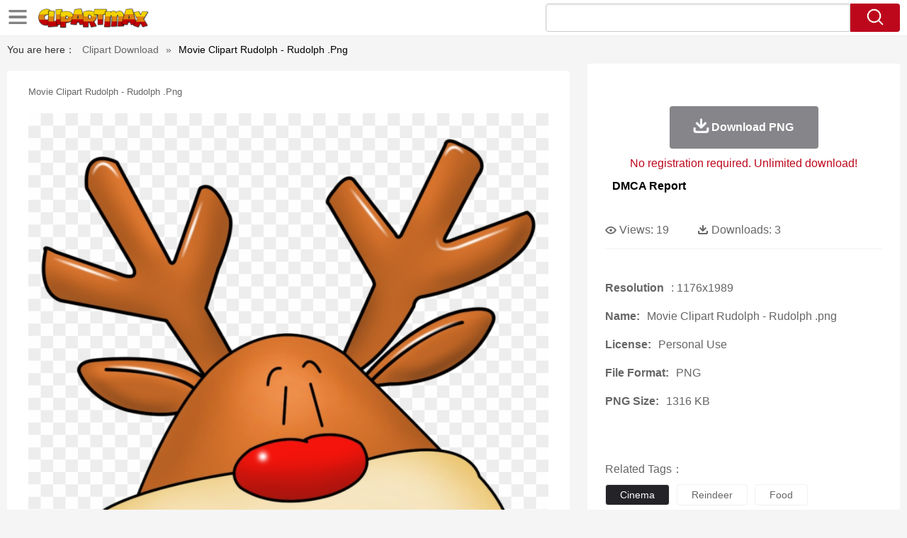

--- FILE ---
content_type: text/html;charset=utf-8
request_url: https://www.clipartmax.com/middle/m2i8K9H7A0Z5m2b1_movie-clipart-rudolph-rudolph-png/
body_size: 10670
content:





<!DOCTYPE html>
<html><head>
<meta http-equiv="Content-Type" content="text/html; charset=UTF-8">
<meta http-equiv="X-UA-Compatible" content="IE=edge">
<meta name="viewport" content="width=device-width,initial-scale=1">

<meta property="og:type" content="website" />
<meta property="og:url" content="https://www.clipartmax.com/middle/m2i8K9H7A0Z5m2b1_movie-clipart-rudolph-rudolph-png/" />
<meta property="og:title" content="Movie Clipart Rudolph - Rudolph .png - Free Transparent PNG Clipart Images Download. ClipartMax.com" />
<meta property="og:description" content="Download and share clipart about Movie Clipart Rudolph - Rudolph .png, Find more high quality free transparent png clipart images on ClipartMax!" />
<meta property="og:image" content="https://www.clipartmax.com/png/middle/8-89650_movie-clipart-rudolph-rudolph-png.png"/>
<meta property="og:site_name" content="ClipartMax.com" />
<meta property="fb:app_id" content="196967590998147" />
<meta property="twitter:account_id" content="1020256382317035520" />
<meta name="twitter:site" content="@clipartmax">


<title>Movie Clipart Rudolph - Rudolph .png - Free Transparent PNG Clipart Images Download</title> 
<meta name="description" content="Download and share clipart about Movie Clipart Rudolph - Rudolph .png, Find more high quality free transparent png clipart images on ClipartMax!">
<meta name="keywords" content="Movie Clipart Rudolph - Rudolph .png, clipart, transparent, png, images, Download"> 

<link rel="stylesheet" type="text/css" href="/css/page.css?v=1.1">

<script type="text/javascript" src="/js/common.js"></script>
<script type="text/javascript" src="/js/jquery.masonry.min.js"></script>
<script type="text/javascript" src="/js/range-picker-all.js"></script>
<script src="/js/swiper.min.js"></script>
 
 <link rel="canonical" href="https://www.clipartmax.com/middle/m2i8K9H7A0Z5m2b1_movie-clipart-rudolph-rudolph-png/" />

<script src="/adopen/jquery.min.js"></script>
<script type="text/javascript" src="/adopen/jquery.reveal.js"></script>
<link rel="stylesheet" href="/adopen/reveal.css?v=1.0">	

 

</head>
<body class="body-bg pdt-body">








	<link href="https://www.clipartmax.com/css/auto/custom-theme/jquery-ui-1.10.0.custom.css?v=1.3" type="text/css" rel="stylesheet" />

 

<script language="Javascript">
function search(thisfrm){
	var k = thisfrm.k.value;
	if (k == "")
	{
		return false;
	}
	k = k.toLowerCase().replace(/ /g, "-");
	
	window.location = "https://www.clipartmax.com/so/"+k+"/";
	return false;
}

</script>
 <header class="pdt-header-bg">
<div class="w1520 maxwidth1 pdt-header-top header-pc"><div class="w1480">
        <div class="menu-nav">
            <span class="menu-nav-btn" id="showcategory"></span>
            <div class="menu-nav-list" id="idcategory">
            <li><a href="/upload/">Upload PNG</a></li>
            <li><a href="/top/2/">Top Downloads</a></li>
            <li><a href="/ts/1/">Popular searches</a></li>
            </div>
        </div>
        <a href="https://www.clipartmax.com">
		<img src="/images/logo.png" class="pdt-logo fl"></a>
		<form method="get" name="keyForm" action="/search.html" class="asholder" onsubmit="return search(document.keyForm);">
		<div class="fr pdt-header-search">
			<input type="text" style="text-transform:capitalize;" id="k" class="pdt-header-input ui-autocomplete-input" name="k" value="" autocomplete="off"> 
			<a href="javascript:search(document.keyForm)" class="pdt-header-btn"><img src="/images/icon-search.png"></a>
		</div>
		</form>
		</div></div>
<style>
.menu-nav-list a{text-transform:capitalize};
</style>

<div class="header-m clearfix"><div class=""><div class="clearfix header-m-logo">
            <div class="menu-nav">
                <span class="menu-nav-btn" id="showcategory2"></span>
                <div class="menu-nav-list" id="idcategory2">

            <li><a href="/upload/">Upload PNG</a></li>
            <li><a href="/top/2/">Top Downloads</a></li>
            <li><a href="/ts/1/">Popular searches</a></li>
 
                </div>
            </div>
            <a href="https://www.clipartmax.com/">
				<img src="/images/logo.png"></a>
			</div>
			<span class="header-m-search-btn" id="showmobilesearchbox"></span>
			<div class="clearfix top-search-all" id="mobilesearchbox">
			<form method="get" name="keyForm2" action="/search.html" class="asholder" onsubmit="return search(document.keyForm2);">
            <div class="top-search-box">
                <input type="text" name="k"  style="text-transform:capitalize;" class="top-search-text" placeholder="Search transparent clipart">
                <input type="button" class="top-search-submit" onclick="javascript:search(document.keyForm2)">
            </div>
			</form>
        </div> 
		</div>
		</div>
</header>

 

		
		
		<div class="div-h"></div><div class="content clearfix content-bread-box"><div class="w1520"><section class="section-box" style="margin-top: 0;"><div class="bread-box clearfix"><span style="color:#333">You are here：</span> <a href="https://www.clipartmax.com/">Clipart Download</a> 
		<span>»</span> 
		<span style="color:#000;text-transform:capitalize;">Movie Clipart Rudolph - Rudolph .png</span></div></section><section class="clearfix pb40 pdt-section-box w1480" style="max-width: 1480px;"><div class="fl pdt-app-fl"><div style="width:100%;background:#fff;text-align:center;border-radius:4px;margin-bottom:10px;">
	
		
		</div>
		
		<div class="pdt-app-box">
			<h1 class="pdt-tile-h1" style="text-transform:capitalize;font-size: 13px;     font-weight: 400;">Movie Clipart Rudolph - Rudolph .png</h1>
			<a href="https://www.clipartmax.com/max/m2i8K9H7A0Z5m2b1/" target="_blank">
			<div class="pdt-app-img">

				<div  style="margin:5px auto;">
		
 

		
		</div>


			<img class="lazy2" id="mouse" src="https://www.clipartmax.com/png/middle/8-89650_movie-clipart-rudolph-rudolph-png.png" data-original="https://www.clipartmax.com/png/middle/8-89650_movie-clipart-rudolph-rudolph-png.png" title="Movie Clipart Rudolph - Rudolph .png #67770" alt="Movie Clipart Rudolph - Rudolph .png #67770">





			<span class="pdt-app-img-link"></span></div></a>
			
			<div class="pdt-app-share"><div class="addthis_inline_share_toolbox"></div></div>
			
			
									<div style="margin:5px; 0 5px;">
			
 
			
			</div>



			
			</div>
			

			<div class="pdt-app-msg"><div class="pdt-app-info pdt-app-hide" style="margin-bottom:10px;">
			
Movie Clipart Rudolph - Rudolph .png is one of the clipart about santa and rudolph clipart,rudolph reindeer clipart,movie clipart. This clipart image is transparent backgroud and PNG format. You can download (1176x1989) Movie Clipart Rudolph - Rudolph .png png clip art for free. It's high quality and easy to use. Also, find more png clipart about cinema clipart,reindeer clipart,food clipart. Please remember to share it with your friends if you like.
			
			
			</div>
 
			
			</div>
			
			
			<div class="pdt-app-safe">
			
			<span>
			If you find any inappropriate image content on ClipartMax.com, please <a href="https://www.clipartmax.com/tocontact/">contact us</a> and we will take appropriate action.

			</span>

 
			
			<div class="pdt-link-box clearfix"><h2 class="pdt-link-title">You're welcome to embed this image in your website/blog!</h2>
			
			<div class="pdt-link-div clearfix">
				<p class="pdt-link-name">Text link to this page:</p>
				<p class="pdt-link-url">
					<textarea type="text" class="pdt-link-input">&lt;a href="https://www.clipartmax.com/middle/m2i8K9H7A0Z5m2b1_movie-clipart-rudolph-rudolph-png/" target="_blank"&gt;Movie Clipart Rudolph - Rudolph .png @clipartmax.com&lt;/a&gt;</textarea>
				</p>
			</div>
			<div class="pdt-link-div clearfix">
				<p class="pdt-link-name">Small size image for your website/blog:</p>
				<p class="pdt-link-url">
					<textarea type="text" class="pdt-link-input">&lt;img src="https://www.clipartmax.com/png/small/8-89650_movie-clipart-rudolph-rudolph-png.png" alt="Movie Clipart Rudolph - Rudolph .png @clipartmax.com"&gt;</textarea>
				</p>
			</div>
			<div class="pdt-link-div clearfix">
				<p class="pdt-link-name">Medium size image for your website/blog:</p>
				<p class="pdt-link-url">
					<textarea type="text" class="pdt-link-input">&lt;img src="https://www.clipartmax.com/png/middle/8-89650_movie-clipart-rudolph-rudolph-png.png" alt="Movie Clipart Rudolph - Rudolph .png@clipartmax.com"&gt;</textarea>
				</p>
			</div>

			</div>


			</div>
			
			
			</div>
				
				
				<div class="fr pdt-app-fr">
		<!--div class="ad-pc" style="text-align:center;height:280px;margin-bottom:20px;background:#fff" id="pdt_right_gd"></div-->
		
		<div class="pdt-app-fr-box clearfix">


						<div style="margin:0;">
			
 
		
			
			</div>

		<div class="pdt-down-box  pdt-tag-img-down">
			<a  href="#" data-reveal-id="myModal" onclick="javascript:setvalue('1176','1989','1316','https://www.clipartmax.com/download/m2i8K9H7A0Z5m2b1_movie-clipart-rudolph-rudolph-png/','png')"      style="background: #86868a;" rel="nofollow"><i></i><span>Download PNG</span></a>



			<p class="red-p-msg">No registration required. Unlimited download!</p>
		</div>

<div style="margin :10px;">
<a href="https://www.clipartmax.com/todmca/" rel="nofollow"  style="color:#000;font-weight:700;">DMCA Report</a>
</div>

		<div class="pdt-app-fr-msg2 clearfix" style="padding:30px 0 15px; border-bottom:1px solid #f1f1f1;">
		<p>
			<img src="/images/icon-see.png"> <span>Views:</span> <span>19</span>
		</p>
		<p>
			<img src="/images/icon-pctdown.png"> <span>Downloads:</span> <span>3</span>
		</p>
		</div>
		<div class="pdt-app-fr-msg clearfix" style="padding-top: 15px; padding-bottom: 15px; border:none;"></div>




						<span style="margin:10px 0 0;">

 

		</span>



		<div class="pdt-app-ulbox clearfix" style="margin-top:10px;">
			<ul>
			<li><span>Resolution</span>: 1176x1989</li>
			<li><span>Name:</span>Movie Clipart Rudolph - Rudolph .png</li>
			<li><span>License:</span>Personal Use</li>
			<li><span>File Format:</span>PNG</li>
			<li><span>PNG Size:</span>1316 KB</li>
			</ul>
		</div>

		
		<div class="pdt-app-tab-list"><p>Related Tags：</p>
		<p class="clearfix" id="num_count">
		
			<a style="text-transform:capitalize" href="/so/cinema-clipart/" rel="nofollow" title="cinema clipart">cinema</a>
		
			<a style="text-transform:capitalize" href="/so/reindeer-clipart/" rel="nofollow" title="reindeer clipart">reindeer</a>
		
			<a style="text-transform:capitalize" href="/so/food-clipart/" rel="nofollow" title="food clipart">food</a>
		
			<a style="text-transform:capitalize" href="/so/christmas-clip-art/" rel="nofollow" title="christmas clip art">christmas</a>
		
			<a style="text-transform:capitalize" href="/so/film-clipart/" rel="nofollow" title="film clipart">film</a>
		
			<a style="text-transform:capitalize" href="/so/rudolph-reindeer-clipart/" rel="nofollow" title="rudolph reindeer clipart">rudolph reindeer</a>
		
			<a style="text-transform:capitalize" href="/so/graphic-clip-art/" rel="nofollow" title="graphic clip art">graphic</a>
		
			<a style="text-transform:capitalize" href="/so/santa-clipart/" rel="nofollow" title="santa clipart">santa</a>
		
			<a style="text-transform:capitalize" href="/so/video-clipart/" rel="nofollow" title="video clipart">video</a>
		
			<a style="text-transform:capitalize" href="/so/santa-claus-clipart/" rel="nofollow" title="santa claus clipart">santa claus</a>
		
			<a style="text-transform:capitalize" href="/so/retro-cliparts/" rel="nofollow" title="retro cliparts">retro clipart</a>
		
			<a style="text-transform:capitalize" href="/so/snowman-clipart/" rel="nofollow" title="snowman clipart">snowman</a>
		
			<a style="text-transform:capitalize" href="/so/entertainment-clipart/" rel="nofollow" title="entertainment clipart">entertainment</a>
		
			<a style="text-transform:capitalize" href="/so/kids-cliparts/" rel="nofollow" title="kids cliparts">clipart kids</a>
		
			<a style="text-transform:capitalize" href="/so/popcorn-clipart/" rel="nofollow" title="popcorn clipart">popcorn</a>
		
			<a style="text-transform:capitalize" href="/so/retro-clip-art/" rel="nofollow" title="retro clip art">retro</a>
		
			<a style="text-transform:capitalize" href="/so/ticket-clipart/" rel="nofollow" title="ticket clipart">ticket</a>
		
			<a style="text-transform:capitalize" href="/so/clipart-design/" rel="nofollow" title="clipart design">design</a>
		
			<a style="text-transform:capitalize" href="/so/theater-clipart/" rel="nofollow" title="theater clipart">theater</a>
		
			<a style="text-transform:capitalize" href="/so/advertisement-clipart/" rel="nofollow" title="advertisement clipart">advertising</a>
		
			<a style="text-transform:capitalize" href="/so/glasses-clipart/" rel="nofollow" title="glasses clipart">glasses</a>
		
			<a style="text-transform:capitalize" href="/so/cliparts-tennis/" rel="nofollow" title="cliparts tennis">tennis clipart</a>
		
			<a style="text-transform:capitalize" href="/so/illustrator-clip-art/" rel="nofollow" title="illustrator clip art">illustration</a>
		
			<a style="text-transform:capitalize" href="/so/camera-clipart/" rel="nofollow" title="camera clipart">camera</a>
		
			<a style="text-transform:capitalize" href="/so/reel-clipart/" rel="nofollow" title="reel clipart">reel</a>
		
			<a style="text-transform:capitalize" href="/so/director-clipart/" rel="nofollow" title="director clipart">director</a>
		
			<a style="text-transform:capitalize" href="/so/movie-theater-clipart/" rel="nofollow" title="movie theater clipart">movie theater</a>
		
			<a style="text-transform:capitalize" href="/so/movie-poster-clipart/" rel="nofollow" title="movie poster clipart">movie poster</a>
		
			<a style="text-transform:capitalize" href="/so/music-clipart/" rel="nofollow" title="music clipart">music</a>
		
			<a style="text-transform:capitalize" href="/so/movie-ticket-clipart/" rel="nofollow" title="movie ticket clipart">movie ticket</a>
		
			<a style="text-transform:capitalize" href="/so/movie-star-clipart/" rel="nofollow" title="movie star clipart">movie star</a>
		
			<a style="text-transform:capitalize" href="/so/clipart-set/" rel="nofollow" title="clipart set">set</a>
		
			<a style="text-transform:capitalize" href="/so/symbol-clipart/" rel="nofollow" title="symbol clipart">symbol</a>
		
			<a style="text-transform:capitalize" href="/so/3d-clipart/" rel="nofollow" title="3d clipart">3d</a>
		
			<a style="text-transform:capitalize" href="/so/oscar-clipart/" rel="nofollow" title="oscar clipart">oscar</a>
		
		 </p></div>
		

		</div></div></section>


		
		
		<section class="clearfix pdt-list-section section-box pb4"> 

 

		<div class="pdt-title-box clearfix pdt-title-nomove" style="margin-top: 0px; margin-bottom: 5px;"><h2 class="title-h1" style="float: left; padding-top: 0; padding-bottom: 0;">You may also like:</h2><p class="clearfix" style="float:right;">



            <a class="pdt-title-span" style="text-transform:capitalize" href="https://www.clipartmax.com/so/rudolph-clipart/">rudolph clipart</a>

            <a class="pdt-title-span" style="text-transform:capitalize" href="https://www.clipartmax.com/so/rudolph-the-red-nosed-reindeer-clipart/">rudolph the red nosed reindeer clipart</a>

            <a class="pdt-title-span" style="text-transform:capitalize" href="https://www.clipartmax.com/so/rudolph-nose-clipart/">rudolph nose clipart</a>


 
        
		   </p></div>
    <div class="clearfix">
	
 


	
	<div class="list-item img-list">
	<div class="img-list-pd">
	<div class="img-show">
	
			<a  href="https://www.clipartmax.com/middle/m2i8H7m2K9K9i8b1_clip-arts-related-to-rudolph-the-red-nosed-reindeer-movie-png/"     class="img-part2">
				<img class="lazy2" alt="Clip Arts Related To - Rudolph The Red Nosed Reindeer Movie Png" title="Clip Arts Related To - Rudolph The Red Nosed Reindeer Movie Png" src="/images/default.png" data-original="https://www.clipartmax.com/png/small/60-600769_clip-arts-related-to-rudolph-the-red-nosed-reindeer-movie-png.png">
				<div class="img-bg"></div>
			</a>
	
	<div class="img-btn-box">
		<a href="https://www.clipartmax.com/middle/m2i8H7m2K9K9i8b1_clip-arts-related-to-rudolph-the-red-nosed-reindeer-movie-png/" style="background: #232328;"><i></i><span>PNG</span></a>
	</div>
	</div>
	<div class="img-detail">
		<h3 class="img-detail-title" style="height:40px;overflow:hidden">Clip Arts Related To - Rudolph The Red Nosed Reindeer Movie Png</h3>
		
		<div class="pic-info clearfix"><p class="info-title fl">480*616</p><div class="download-info fr">
		<p class="fl download-info-p">
					<img src="/images/icon-see.png" style="width:16px; height: 16px;">
					<span>49</span>
		</p>
		<p class="fl download-info-p">
				<img src="/images/icon-pctdown.png" style="width:16px; height: 16px;"><span>21</span>
		</p>
		</div></div></div></div></div>
	
 
	
	<div class="list-item img-list">
	<div class="img-list-pd">
	<div class="img-show">
	
			<a  href="https://www.clipartmax.com/middle/m2i8N4i8G6Z5i8Z5_vector-rudolph-the-red-nosed-reindeer-the-movie-deviantart/"     class="img-part2">
				<img class="lazy2" alt="Vector - Rudolph The Red Nosed Reindeer The Movie Deviantart" title="Vector - Rudolph The Red Nosed Reindeer The Movie Deviantart" src="/images/default.png" data-original="https://www.clipartmax.com/png/small/121-1215262_vector-rudolph-the-red-nosed-reindeer-the-movie-deviantart.png">
				<div class="img-bg"></div>
			</a>
	
	<div class="img-btn-box">
		<a href="https://www.clipartmax.com/middle/m2i8N4i8G6Z5i8Z5_vector-rudolph-the-red-nosed-reindeer-the-movie-deviantart/" style="background: #232328;"><i></i><span>PNG</span></a>
	</div>
	</div>
	<div class="img-detail">
		<h3 class="img-detail-title" style="height:40px;overflow:hidden">Vector - Rudolph The Red Nosed Reindeer The Movie Deviantart</h3>
		
		<div class="pic-info clearfix"><p class="info-title fl">850*940</p><div class="download-info fr">
		<p class="fl download-info-p">
					<img src="/images/icon-see.png" style="width:16px; height: 16px;">
					<span>38</span>
		</p>
		<p class="fl download-info-p">
				<img src="/images/icon-pctdown.png" style="width:16px; height: 16px;"><span>6</span>
		</p>
		</div></div></div></div></div>
	
 
	
	<div class="list-item img-list">
	<div class="img-list-pd">
	<div class="img-show">
	
			<a  href="https://www.clipartmax.com/middle/m2H7K9G6K9G6H7A0_rudolph-the-red-nosed-reindeer-logos-free-logo-rudolph-the-red-nosed/"     class="img-part2">
				<img class="lazy2" alt="Rudolph The Red Nosed Reindeer Logos, Free Logo - Rudolph The Red Nosed Reindeer Movie Clipart" title="Rudolph The Red Nosed Reindeer Logos, Free Logo - Rudolph The Red Nosed Reindeer Movie Clipart" src="/images/default.png" data-original="https://www.clipartmax.com/png/small/241-2412202_rudolph-the-red-nosed-reindeer-logos-free-logo-rudolph-the-red-nosed.png">
				<div class="img-bg"></div>
			</a>
	
	<div class="img-btn-box">
		<a href="https://www.clipartmax.com/middle/m2H7K9G6K9G6H7A0_rudolph-the-red-nosed-reindeer-logos-free-logo-rudolph-the-red-nosed/" style="background: #232328;"><i></i><span>PNG</span></a>
	</div>
	</div>
	<div class="img-detail">
		<h3 class="img-detail-title" style="height:40px;overflow:hidden">Rudolph The Red Nosed Reindeer Logos, Free Logo - Rudolph The Red Nosed Reindeer Movie Clipart</h3>
		
		<div class="pic-info clearfix"><p class="info-title fl">318*435</p><div class="download-info fr">
		<p class="fl download-info-p">
					<img src="/images/icon-see.png" style="width:16px; height: 16px;">
					<span>21</span>
		</p>
		<p class="fl download-info-p">
				<img src="/images/icon-pctdown.png" style="width:16px; height: 16px;"><span>3</span>
		</p>
		</div></div></div></div></div>
	
 
	
	<div class="list-item img-list">
	<div class="img-list-pd">
	<div class="img-show">
	
			<a  href="https://www.clipartmax.com/middle/m2i8K9H7A0Z5m2b1_movie-clipart-rudolph-rudolph-png/"     class="img-part2">
				<img class="lazy2" alt="Movie Clipart Rudolph - Rudolph .png" title="Movie Clipart Rudolph - Rudolph .png" src="/images/default.png" data-original="https://www.clipartmax.com/png/small/8-89650_movie-clipart-rudolph-rudolph-png.png">
				<div class="img-bg"></div>
			</a>
	
	<div class="img-btn-box">
		<a href="https://www.clipartmax.com/middle/m2i8K9H7A0Z5m2b1_movie-clipart-rudolph-rudolph-png/" style="background: #232328;"><i></i><span>PNG</span></a>
	</div>
	</div>
	<div class="img-detail">
		<h3 class="img-detail-title" style="height:40px;overflow:hidden">Movie Clipart Rudolph - Rudolph .png</h3>
		
		<div class="pic-info clearfix"><p class="info-title fl">1176*1989</p><div class="download-info fr">
		<p class="fl download-info-p">
					<img src="/images/icon-see.png" style="width:16px; height: 16px;">
					<span>18</span>
		</p>
		<p class="fl download-info-p">
				<img src="/images/icon-pctdown.png" style="width:16px; height: 16px;"><span>3</span>
		</p>
		</div></div></div></div></div>
	
 
	
	<div class="list-item img-list">
	<div class="img-list-pd">
	<div class="img-show">
	
			<a  href="https://www.clipartmax.com/middle/m2K9A0d3Z5m2N4A0_rudolph-clipart/"     class="img-part2">
				<img class="lazy2" alt="Rudolph Clipart" title="Rudolph Clipart" src="/images/default.png" data-original="https://www.clipartmax.com/png/small/0-3410_rudolph-clipart.png">
				<div class="img-bg"></div>
			</a>
	
	<div class="img-btn-box">
		<a href="https://www.clipartmax.com/middle/m2K9A0d3Z5m2N4A0_rudolph-clipart/" style="background: #232328;"><i></i><span>PNG</span></a>
	</div>
	</div>
	<div class="img-detail">
		<h3 class="img-detail-title" style="height:40px;overflow:hidden">Rudolph Clipart</h3>
		
		<div class="pic-info clearfix"><p class="info-title fl">2138*2500</p><div class="download-info fr">
		<p class="fl download-info-p">
					<img src="/images/icon-see.png" style="width:16px; height: 16px;">
					<span>22</span>
		</p>
		<p class="fl download-info-p">
				<img src="/images/icon-pctdown.png" style="width:16px; height: 16px;"><span>7</span>
		</p>
		</div></div></div></div></div>
	
 
	
	<div class="list-item img-list">
	<div class="img-list-pd">
	<div class="img-show">
	
			<a  href="https://www.clipartmax.com/middle/m2K9A0m2i8Z5d3K9_rudolph-clip-art-rudolph-images-clip-art/"     class="img-part2">
				<img class="lazy2" alt="Rudolph Clip Art - Rudolph Images Clip Art" title="Rudolph Clip Art - Rudolph Images Clip Art" src="/images/default.png" data-original="https://www.clipartmax.com/png/small/1-10888_rudolph-clip-art-rudolph-images-clip-art.png">
				<div class="img-bg"></div>
			</a>
	
	<div class="img-btn-box">
		<a href="https://www.clipartmax.com/middle/m2K9A0m2i8Z5d3K9_rudolph-clip-art-rudolph-images-clip-art/" style="background: #232328;"><i></i><span>PNG</span></a>
	</div>
	</div>
	<div class="img-detail">
		<h3 class="img-detail-title" style="height:40px;overflow:hidden">Rudolph Clip Art - Rudolph Images Clip Art</h3>
		
		<div class="pic-info clearfix"><p class="info-title fl">439*528</p><div class="download-info fr">
		<p class="fl download-info-p">
					<img src="/images/icon-see.png" style="width:16px; height: 16px;">
					<span>19</span>
		</p>
		<p class="fl download-info-p">
				<img src="/images/icon-pctdown.png" style="width:16px; height: 16px;"><span>3</span>
		</p>
		</div></div></div></div></div>
	
 
	
	<div class="list-item img-list">
	<div class="img-list-pd">
	<div class="img-show">
	
			<a  href="https://www.clipartmax.com/middle/m2K9A0m2N4Z5b1b1_cute-reindeer-clipart-rudolph-the-red-nosed-reindeer-clipart/"     class="img-part2">
				<img class="lazy2" alt="Cute Reindeer Clipart - Rudolph The Red Nosed Reindeer Clipart" title="Cute Reindeer Clipart - Rudolph The Red Nosed Reindeer Clipart" src="/images/default.png" data-original="https://www.clipartmax.com/png/small/1-15313_cute-reindeer-clipart-rudolph-the-red-nosed-reindeer-clipart.png">
				<div class="img-bg"></div>
			</a>
	
	<div class="img-btn-box">
		<a href="https://www.clipartmax.com/middle/m2K9A0m2N4Z5b1b1_cute-reindeer-clipart-rudolph-the-red-nosed-reindeer-clipart/" style="background: #232328;"><i></i><span>PNG</span></a>
	</div>
	</div>
	<div class="img-detail">
		<h3 class="img-detail-title" style="height:40px;overflow:hidden">Cute Reindeer Clipart - Rudolph The Red Nosed Reindeer Clipart</h3>
		
		<div class="pic-info clearfix"><p class="info-title fl">4949*6740</p><div class="download-info fr">
		<p class="fl download-info-p">
					<img src="/images/icon-see.png" style="width:16px; height: 16px;">
					<span>50</span>
		</p>
		<p class="fl download-info-p">
				<img src="/images/icon-pctdown.png" style="width:16px; height: 16px;"><span>19</span>
		</p>
		</div></div></div></div></div>
	
 
	
	<div class="list-item img-list">
	<div class="img-list-pd">
	<div class="img-show">
	
			<a  href="https://www.clipartmax.com/middle/m2K9A0b1K9G6A0m2_reindeer-clip-art-rudolph-the-red-nosed-reindeer/"     class="img-part2">
				<img class="lazy2" alt="Reindeer Clip Art - Rudolph The Red Nosed Reindeer" title="Reindeer Clip Art - Rudolph The Red Nosed Reindeer" src="/images/default.png" data-original="https://www.clipartmax.com/png/small/2-20700_reindeer-clip-art-rudolph-the-red-nosed-reindeer.png">
				<div class="img-bg"></div>
			</a>
	
	<div class="img-btn-box">
		<a href="https://www.clipartmax.com/middle/m2K9A0b1K9G6A0m2_reindeer-clip-art-rudolph-the-red-nosed-reindeer/" style="background: #232328;"><i></i><span>PNG</span></a>
	</div>
	</div>
	<div class="img-detail">
		<h3 class="img-detail-title" style="height:40px;overflow:hidden">Reindeer Clip Art - Rudolph The Red Nosed Reindeer</h3>
		
		<div class="pic-info clearfix"><p class="info-title fl">600*851</p><div class="download-info fr">
		<p class="fl download-info-p">
					<img src="/images/icon-see.png" style="width:16px; height: 16px;">
					<span>31</span>
		</p>
		<p class="fl download-info-p">
				<img src="/images/icon-pctdown.png" style="width:16px; height: 16px;"><span>11</span>
		</p>
		</div></div></div></div></div>
	
 
	
	<div class="list-item img-list">
	<div class="img-list-pd">
	<div class="img-show">
	
			<a  href="https://www.clipartmax.com/middle/m2i8K9K9Z5i8N4A0_holly-christmas-tree-berry-christmas-festivals-rudolph-the-red-nose-reindeer-tshirt/"     class="img-part2">
				<img class="lazy2" alt="Holly Christmas Tree Berry Christmas Festivals - Rudolph The Red Nose Reindeer Tshirt Nerd Hipster Tee" title="Holly Christmas Tree Berry Christmas Festivals - Rudolph The Red Nose Reindeer Tshirt Nerd Hipster Tee" src="/images/default.png" data-original="https://www.clipartmax.com/png/small/4-47584_holly-christmas-tree-berry-christmas-festivals-rudolph-the-red-nose-reindeer-tshirt.png">
				<div class="img-bg"></div>
			</a>
	
	<div class="img-btn-box">
		<a href="https://www.clipartmax.com/middle/m2i8K9K9Z5i8N4A0_holly-christmas-tree-berry-christmas-festivals-rudolph-the-red-nose-reindeer-tshirt/" style="background: #232328;"><i></i><span>PNG</span></a>
	</div>
	</div>
	<div class="img-detail">
		<h3 class="img-detail-title" style="height:40px;overflow:hidden">Holly Christmas Tree Berry Christmas Festivals - Rudolph The Red Nose Reindeer Tshirt Nerd Hipster Tee</h3>
		
		<div class="pic-info clearfix"><p class="info-title fl">720*720</p><div class="download-info fr">
		<p class="fl download-info-p">
					<img src="/images/icon-see.png" style="width:16px; height: 16px;">
					<span>28</span>
		</p>
		<p class="fl download-info-p">
				<img src="/images/icon-pctdown.png" style="width:16px; height: 16px;"><span>12</span>
		</p>
		</div></div></div></div></div>
	
 
	
	<div class="list-item img-list">
	<div class="img-list-pd">
	<div class="img-show">
	
			<a  href="https://www.clipartmax.com/middle/m2i8K9d3H7m2H7G6_each-day-folks-will-have-a-chance-to-win-that-daily-pin/"     class="img-part2">
				<img class="lazy2" alt="Each Day Folks Will Have A Chance To Win That Daily - Pin The Nose On Rudolph Printable Free" title="Each Day Folks Will Have A Chance To Win That Daily - Pin The Nose On Rudolph Printable Free" src="/images/default.png" data-original="https://www.clipartmax.com/png/small/12-127464_each-day-folks-will-have-a-chance-to-win-that-daily-pin.png">
				<div class="img-bg"></div>
			</a>
	
	<div class="img-btn-box">
		<a href="https://www.clipartmax.com/middle/m2i8K9d3H7m2H7G6_each-day-folks-will-have-a-chance-to-win-that-daily-pin/" style="background: #232328;"><i></i><span>PNG</span></a>
	</div>
	</div>
	<div class="img-detail">
		<h3 class="img-detail-title" style="height:40px;overflow:hidden">Each Day Folks Will Have A Chance To Win That Daily - Pin The Nose On Rudolph Printable Free</h3>
		
		<div class="pic-info clearfix"><p class="info-title fl">548*800</p><div class="download-info fr">
		<p class="fl download-info-p">
					<img src="/images/icon-see.png" style="width:16px; height: 16px;">
					<span>32</span>
		</p>
		<p class="fl download-info-p">
				<img src="/images/icon-pctdown.png" style="width:16px; height: 16px;"><span>11</span>
		</p>
		</div></div></div></div></div>
	
 
	
	<div class="list-item img-list">
	<div class="img-list-pd">
	<div class="img-show">
	
			<a  href="https://www.clipartmax.com/middle/m2i8i8K9d3b1N4d3_clipart-colored-friends-santa-and-rudolph-cartoon/"     class="img-part2">
				<img class="lazy2" alt="Clipart - Colored - Friends - Santa And Rudolph Cartoon" title="Clipart - Colored - Friends - Santa And Rudolph Cartoon" src="/images/default.png" data-original="https://www.clipartmax.com/png/small/17-177982_clipart-colored-friends-santa-and-rudolph-cartoon.png">
				<div class="img-bg"></div>
			</a>
	
	<div class="img-btn-box">
		<a href="https://www.clipartmax.com/middle/m2i8i8K9d3b1N4d3_clipart-colored-friends-santa-and-rudolph-cartoon/" style="background: #232328;"><i></i><span>PNG</span></a>
	</div>
	</div>
	<div class="img-detail">
		<h3 class="img-detail-title" style="height:40px;overflow:hidden">Clipart - Colored - Friends - Santa And Rudolph Cartoon</h3>
		
		<div class="pic-info clearfix"><p class="info-title fl">958*1095</p><div class="download-info fr">
		<p class="fl download-info-p">
					<img src="/images/icon-see.png" style="width:16px; height: 16px;">
					<span>20</span>
		</p>
		<p class="fl download-info-p">
				<img src="/images/icon-pctdown.png" style="width:16px; height: 16px;"><span>8</span>
		</p>
		</div></div></div></div></div>
	
 
	
	<div class="list-item img-list">
	<div class="img-list-pd">
	<div class="img-show">
	
			<a  href="https://www.clipartmax.com/middle/m2i8i8K9d3A0N4i8_christmas-rudolph-with-bow-png-clipart-image-rudolph-clipart-png/"     class="img-part2">
				<img class="lazy2" alt="Christmas Rudolph With Bow Png Clipart Image - Rudolph Clipart Png" title="Christmas Rudolph With Bow Png Clipart Image - Rudolph Clipart Png" src="/images/default.png" data-original="https://www.clipartmax.com/png/small/17-178071_christmas-rudolph-with-bow-png-clipart-image-rudolph-clipart-png.png">
				<div class="img-bg"></div>
			</a>
	
	<div class="img-btn-box">
		<a href="https://www.clipartmax.com/middle/m2i8i8K9d3A0N4i8_christmas-rudolph-with-bow-png-clipart-image-rudolph-clipart-png/" style="background: #232328;"><i></i><span>PNG</span></a>
	</div>
	</div>
	<div class="img-detail">
		<h3 class="img-detail-title" style="height:40px;overflow:hidden">Christmas Rudolph With Bow Png Clipart Image - Rudolph Clipart Png</h3>
		
		<div class="pic-info clearfix"><p class="info-title fl">3715*6317</p><div class="download-info fr">
		<p class="fl download-info-p">
					<img src="/images/icon-see.png" style="width:16px; height: 16px;">
					<span>22</span>
		</p>
		<p class="fl download-info-p">
				<img src="/images/icon-pctdown.png" style="width:16px; height: 16px;"><span>5</span>
		</p>
		</div></div></div></div></div>
	
 
	
	<div class="list-item img-list">
	<div class="img-list-pd">
	<div class="img-show">
	
			<a  href="https://www.clipartmax.com/middle/m2i8i8K9b1Z5Z5N4_christmas-rudolph-with-scarf-png-clipart-image-christmas-rudolph-png/"     class="img-part2">
				<img class="lazy2" alt="Christmas Rudolph With Scarf Png Clipart Image - Christmas Rudolph Png" title="Christmas Rudolph With Scarf Png Clipart Image - Christmas Rudolph Png" src="/images/default.png" data-original="https://www.clipartmax.com/png/small/17-179746_christmas-rudolph-with-scarf-png-clipart-image-christmas-rudolph-png.png">
				<div class="img-bg"></div>
			</a>
	
	<div class="img-btn-box">
		<a href="https://www.clipartmax.com/middle/m2i8i8K9b1Z5Z5N4_christmas-rudolph-with-scarf-png-clipart-image-christmas-rudolph-png/" style="background: #232328;"><i></i><span>PNG</span></a>
	</div>
	</div>
	<div class="img-detail">
		<h3 class="img-detail-title" style="height:40px;overflow:hidden">Christmas Rudolph With Scarf Png Clipart Image - Christmas Rudolph Png</h3>
		
		<div class="pic-info clearfix"><p class="info-title fl">5212*6187</p><div class="download-info fr">
		<p class="fl download-info-p">
					<img src="/images/icon-see.png" style="width:16px; height: 16px;">
					<span>35</span>
		</p>
		<p class="fl download-info-p">
				<img src="/images/icon-pctdown.png" style="width:16px; height: 16px;"><span>13</span>
		</p>
		</div></div></div></div></div>
	
 
	
	<div class="list-item img-list">
	<div class="img-list-pd">
	<div class="img-show">
	
			<a  href="https://www.clipartmax.com/middle/m2i8i8K9A0d3G6G6_pictures-of-christmas-reindeer-rudolph-the-red-nosed-reindeer/"     class="img-part2">
				<img class="lazy2" alt="Pictures Of Christmas Reindeer - Rudolph The Red Nosed Reindeer" title="Pictures Of Christmas Reindeer - Rudolph The Red Nosed Reindeer" src="/images/default.png" data-original="https://www.clipartmax.com/png/small/18-181100_pictures-of-christmas-reindeer-rudolph-the-red-nosed-reindeer.png">
				<div class="img-bg"></div>
			</a>
	
	<div class="img-btn-box">
		<a href="https://www.clipartmax.com/middle/m2i8i8K9A0d3G6G6_pictures-of-christmas-reindeer-rudolph-the-red-nosed-reindeer/" style="background: #232328;"><i></i><span>PNG</span></a>
	</div>
	</div>
	<div class="img-detail">
		<h3 class="img-detail-title" style="height:40px;overflow:hidden">Pictures Of Christmas Reindeer - Rudolph The Red Nosed Reindeer</h3>
		
		<div class="pic-info clearfix"><p class="info-title fl">3200*2126</p><div class="download-info fr">
		<p class="fl download-info-p">
					<img src="/images/icon-see.png" style="width:16px; height: 16px;">
					<span>25</span>
		</p>
		<p class="fl download-info-p">
				<img src="/images/icon-pctdown.png" style="width:16px; height: 16px;"><span>7</span>
		</p>
		</div></div></div></div></div>
	
 
	
	<div class="list-item img-list">
	<div class="img-list-pd">
	<div class="img-show">
	
			<a  href="https://www.clipartmax.com/middle/m2i8i8i8K9i8N4Z5_christmas-reindeer-clipart-rudolph-the-red-nosed-reindeer/"     class="img-part2">
				<img class="lazy2" alt="Christmas Reindeer Clipart - Rudolph The Red Nosed Reindeer" title="Christmas Reindeer Clipart - Rudolph The Red Nosed Reindeer" src="/images/default.png" data-original="https://www.clipartmax.com/png/small/18-181682_christmas-reindeer-clipart-rudolph-the-red-nosed-reindeer.png">
				<div class="img-bg"></div>
			</a>
	
	<div class="img-btn-box">
		<a href="https://www.clipartmax.com/middle/m2i8i8i8K9i8N4Z5_christmas-reindeer-clipart-rudolph-the-red-nosed-reindeer/" style="background: #232328;"><i></i><span>PNG</span></a>
	</div>
	</div>
	<div class="img-detail">
		<h3 class="img-detail-title" style="height:40px;overflow:hidden">Christmas Reindeer Clipart - Rudolph The Red Nosed Reindeer</h3>
		
		<div class="pic-info clearfix"><p class="info-title fl">546*599</p><div class="download-info fr">
		<p class="fl download-info-p">
					<img src="/images/icon-see.png" style="width:16px; height: 16px;">
					<span>23</span>
		</p>
		<p class="fl download-info-p">
				<img src="/images/icon-pctdown.png" style="width:16px; height: 16px;"><span>4</span>
		</p>
		</div></div></div></div></div>
	
 
	
	<div class="list-item img-list">
	<div class="img-list-pd">
	<div class="img-show">
	
			<a  href="https://www.clipartmax.com/middle/m2i8i8i8H7Z5i8A0_cute-reindeer-head-svg-cutting-files-for-scrapbooking-rudolph-the-red-nosed/"     class="img-part2">
				<img class="lazy2" alt="Cute Reindeer Head Svg Cutting Files For Scrapbooking - Rudolph The Red Nosed Reindeer Head" title="Cute Reindeer Head Svg Cutting Files For Scrapbooking - Rudolph The Red Nosed Reindeer Head" src="/images/default.png" data-original="https://www.clipartmax.com/png/small/18-184208_cute-reindeer-head-svg-cutting-files-for-scrapbooking-rudolph-the-red-nosed.png">
				<div class="img-bg"></div>
			</a>
	
	<div class="img-btn-box">
		<a href="https://www.clipartmax.com/middle/m2i8i8i8H7Z5i8A0_cute-reindeer-head-svg-cutting-files-for-scrapbooking-rudolph-the-red-nosed/" style="background: #232328;"><i></i><span>PNG</span></a>
	</div>
	</div>
	<div class="img-detail">
		<h3 class="img-detail-title" style="height:40px;overflow:hidden">Cute Reindeer Head Svg Cutting Files For Scrapbooking - Rudolph The Red Nosed Reindeer Head</h3>
		
		<div class="pic-info clearfix"><p class="info-title fl">432*432</p><div class="download-info fr">
		<p class="fl download-info-p">
					<img src="/images/icon-see.png" style="width:16px; height: 16px;">
					<span>45</span>
		</p>
		<p class="fl download-info-p">
				<img src="/images/icon-pctdown.png" style="width:16px; height: 16px;"><span>18</span>
		</p>
		</div></div></div></div></div>
	
 
	
	<div class="list-item img-list">
	<div class="img-list-pd">
	<div class="img-show">
	
			<a  href="https://www.clipartmax.com/middle/m2i8i8i8H7N4d3G6_free-colored-santa-rudolph-christmas-round-ornament/"     class="img-part2">
				<img class="lazy2" alt="Free Colored - Santa, Rudolph Christmas Round Ornament" title="Free Colored - Santa, Rudolph Christmas Round Ornament" src="/images/default.png" data-original="https://www.clipartmax.com/png/small/18-184362_free-colored-santa-rudolph-christmas-round-ornament.png">
				<div class="img-bg"></div>
			</a>
	
	<div class="img-btn-box">
		<a href="https://www.clipartmax.com/middle/m2i8i8i8H7N4d3G6_free-colored-santa-rudolph-christmas-round-ornament/" style="background: #232328;"><i></i><span>PNG</span></a>
	</div>
	</div>
	<div class="img-detail">
		<h3 class="img-detail-title" style="height:40px;overflow:hidden">Free Colored - Santa, Rudolph Christmas Round Ornament</h3>
		
		<div class="pic-info clearfix"><p class="info-title fl">700*800</p><div class="download-info fr">
		<p class="fl download-info-p">
					<img src="/images/icon-see.png" style="width:16px; height: 16px;">
					<span>33</span>
		</p>
		<p class="fl download-info-p">
				<img src="/images/icon-pctdown.png" style="width:16px; height: 16px;"><span>14</span>
		</p>
		</div></div></div></div></div>
	
 
	
	<div class="list-item img-list">
	<div class="img-list-pd">
	<div class="img-show">
	
			<a  href="https://www.clipartmax.com/middle/m2i8i8N4H7Z5G6Z5_reindeer-rudolph-the-red-nosed-reindeer/"     class="img-part2">
				<img class="lazy2" alt="Reindeer - Rudolph The Red Nosed Reindeer" title="Reindeer - Rudolph The Red Nosed Reindeer" src="/images/default.png" data-original="https://www.clipartmax.com/png/small/26-262767_reindeer-rudolph-the-red-nosed-reindeer.png">
				<div class="img-bg"></div>
			</a>
	
	<div class="img-btn-box">
		<a href="https://www.clipartmax.com/middle/m2i8i8N4H7Z5G6Z5_reindeer-rudolph-the-red-nosed-reindeer/" style="background: #232328;"><i></i><span>PNG</span></a>
	</div>
	</div>
	<div class="img-detail">
		<h3 class="img-detail-title" style="height:40px;overflow:hidden">Reindeer - Rudolph The Red Nosed Reindeer</h3>
		
		<div class="pic-info clearfix"><p class="info-title fl">640*877</p><div class="download-info fr">
		<p class="fl download-info-p">
					<img src="/images/icon-see.png" style="width:16px; height: 16px;">
					<span>29</span>
		</p>
		<p class="fl download-info-p">
				<img src="/images/icon-pctdown.png" style="width:16px; height: 16px;"><span>9</span>
		</p>
		</div></div></div></div></div>
	
 
	
	<div class="list-item img-list">
	<div class="img-list-pd">
	<div class="img-show">
	
			<a  href="https://www.clipartmax.com/middle/m2i8i8N4H7d3G6N4_head-clipart-rudolph-rudolph-clipart/"     class="img-part2">
				<img class="lazy2" alt="Head Clipart Rudolph - Rudolph Clipart" title="Head Clipart Rudolph - Rudolph Clipart" src="/images/default.png" data-original="https://www.clipartmax.com/png/small/26-263448_head-clipart-rudolph-rudolph-clipart.png">
				<div class="img-bg"></div>
			</a>
	
	<div class="img-btn-box">
		<a href="https://www.clipartmax.com/middle/m2i8i8N4H7d3G6N4_head-clipart-rudolph-rudolph-clipart/" style="background: #232328;"><i></i><span>PNG</span></a>
	</div>
	</div>
	<div class="img-detail">
		<h3 class="img-detail-title" style="height:40px;overflow:hidden">Head Clipart Rudolph - Rudolph Clipart</h3>
		
		<div class="pic-info clearfix"><p class="info-title fl">450*300</p><div class="download-info fr">
		<p class="fl download-info-p">
					<img src="/images/icon-see.png" style="width:16px; height: 16px;">
					<span>17</span>
		</p>
		<p class="fl download-info-p">
				<img src="/images/icon-pctdown.png" style="width:16px; height: 16px;"><span>1</span>
		</p>
		</div></div></div></div></div>
	
 
	
	<div class="list-item img-list">
	<div class="img-list-pd">
	<div class="img-show">
	
			<a  href="https://www.clipartmax.com/middle/m2i8i8N4H7b1Z5b1_reindeer-clip-art-at-clker-rudolph-reindeer-png/"     class="img-part2">
				<img class="lazy2" alt="Reindeer Clip Art At Clker - Rudolph Reindeer Png" title="Reindeer Clip Art At Clker - Rudolph Reindeer Png" src="/images/default.png" data-original="https://www.clipartmax.com/png/small/26-264140_reindeer-clip-art-at-clker-rudolph-reindeer-png.png">
				<div class="img-bg"></div>
			</a>
	
	<div class="img-btn-box">
		<a href="https://www.clipartmax.com/middle/m2i8i8N4H7b1Z5b1_reindeer-clip-art-at-clker-rudolph-reindeer-png/" style="background: #232328;"><i></i><span>PNG</span></a>
	</div>
	</div>
	<div class="img-detail">
		<h3 class="img-detail-title" style="height:40px;overflow:hidden">Reindeer Clip Art At Clker - Rudolph Reindeer Png</h3>
		
		<div class="pic-info clearfix"><p class="info-title fl">450*594</p><div class="download-info fr">
		<p class="fl download-info-p">
					<img src="/images/icon-see.png" style="width:16px; height: 16px;">
					<span>18</span>
		</p>
		<p class="fl download-info-p">
				<img src="/images/icon-pctdown.png" style="width:16px; height: 16px;"><span>4</span>
		</p>
		</div></div></div></div></div>
	
 
	
	<div class="list-item img-list">
	<div class="img-list-pd">
	<div class="img-show">
	
			<a  href="https://www.clipartmax.com/middle/m2i8i8b1K9Z5G6Z5_1385678152-santa-and-rudolph-cartoon/"     class="img-part2">
				<img class="lazy2" alt="1385678152 - Santa And Rudolph Cartoon" title="1385678152 - Santa And Rudolph Cartoon" src="/images/default.png" data-original="https://www.clipartmax.com/png/small/33-338802_1385678152-santa-and-rudolph-cartoon.png">
				<div class="img-bg"></div>
			</a>
	
	<div class="img-btn-box">
		<a href="https://www.clipartmax.com/middle/m2i8i8b1K9Z5G6Z5_1385678152-santa-and-rudolph-cartoon/" style="background: #232328;"><i></i><span>PNG</span></a>
	</div>
	</div>
	<div class="img-detail">
		<h3 class="img-detail-title" style="height:40px;overflow:hidden">1385678152 - Santa And Rudolph Cartoon</h3>
		
		<div class="pic-info clearfix"><p class="info-title fl">746*764</p><div class="download-info fr">
		<p class="fl download-info-p">
					<img src="/images/icon-see.png" style="width:16px; height: 16px;">
					<span>29</span>
		</p>
		<p class="fl download-info-p">
				<img src="/images/icon-pctdown.png" style="width:16px; height: 16px;"><span>7</span>
		</p>
		</div></div></div></div></div>
	
 
	
	<div class="list-item img-list">
	<div class="img-list-pd">
	<div class="img-show">
	
			<a  href="https://www.clipartmax.com/middle/m2i8H7G6A0K9i8b1_olain-deer-clip-art-at-clipartner-rudolph-clipart/"     class="img-part2">
				<img class="lazy2" alt="Olain Deer Clip Art At Clipartner - Rudolph Clipart" title="Olain Deer Clip Art At Clipartner - Rudolph Clipart" src="/images/default.png" data-original="https://www.clipartmax.com/png/small/51-518301_olain-deer-clip-art-at-clipartner-rudolph-clipart.png">
				<div class="img-bg"></div>
			</a>
	
	<div class="img-btn-box">
		<a href="https://www.clipartmax.com/middle/m2i8H7G6A0K9i8b1_olain-deer-clip-art-at-clipartner-rudolph-clipart/" style="background: #232328;"><i></i><span>PNG</span></a>
	</div>
	</div>
	<div class="img-detail">
		<h3 class="img-detail-title" style="height:40px;overflow:hidden">Olain Deer Clip Art At Clipartner - Rudolph Clipart</h3>
		
		<div class="pic-info clearfix"><p class="info-title fl">600*396</p><div class="download-info fr">
		<p class="fl download-info-p">
					<img src="/images/icon-see.png" style="width:16px; height: 16px;">
					<span>16</span>
		</p>
		<p class="fl download-info-p">
				<img src="/images/icon-pctdown.png" style="width:16px; height: 16px;"><span>2</span>
		</p>
		</div></div></div></div></div>
	
 
	
	<div class="list-item img-list">
	<div class="img-list-pd">
	<div class="img-show">
	
			<a  href="https://www.clipartmax.com/middle/m2i8G6G6N4H7m2b1_rudolph-the-red-nosed-reindeer-images-rudolph-and-zoey-rudolph-the-red/"     class="img-part2">
				<img class="lazy2" alt="Rudolph The Red Nosed Reindeer Images Rudolph And Zoey - Rudolph The Red Nosed Reindeer Zoey" title="Rudolph The Red Nosed Reindeer Images Rudolph And Zoey - Rudolph The Red Nosed Reindeer Zoey" src="/images/default.png" data-original="https://www.clipartmax.com/png/small/76-764896_rudolph-the-red-nosed-reindeer-images-rudolph-and-zoey-rudolph-the-red.png">
				<div class="img-bg"></div>
			</a>
	
	<div class="img-btn-box">
		<a href="https://www.clipartmax.com/middle/m2i8G6G6N4H7m2b1_rudolph-the-red-nosed-reindeer-images-rudolph-and-zoey-rudolph-the-red/" style="background: #232328;"><i></i><span>PNG</span></a>
	</div>
	</div>
	<div class="img-detail">
		<h3 class="img-detail-title" style="height:40px;overflow:hidden">Rudolph The Red Nosed Reindeer Images Rudolph And Zoey - Rudolph The Red Nosed Reindeer Zoey</h3>
		
		<div class="pic-info clearfix"><p class="info-title fl">580*600</p><div class="download-info fr">
		<p class="fl download-info-p">
					<img src="/images/icon-see.png" style="width:16px; height: 16px;">
					<span>33</span>
		</p>
		<p class="fl download-info-p">
				<img src="/images/icon-pctdown.png" style="width:16px; height: 16px;"><span>5</span>
		</p>
		</div></div></div></div></div>
	
 
	
	<div class="list-item img-list">
	<div class="img-list-pd">
	<div class="img-show">
	
			<a  href="https://www.clipartmax.com/middle/m2i8G6N4A0i8b1i8_dots-of-fun-clip-art-rudolph-the-red-nosed-reindeer-face/"     class="img-part2">
				<img class="lazy2" alt="&quot;dots&quot; Of Fun Clip Art - Rudolph The Red Nosed Reindeer Face" title="&quot;dots&quot; Of Fun Clip Art - Rudolph The Red Nosed Reindeer Face" src="/images/default.png" data-original="https://www.clipartmax.com/png/small/83-834157_dots-of-fun-clip-art-rudolph-the-red-nosed-reindeer-face.png">
				<div class="img-bg"></div>
			</a>
	
	<div class="img-btn-box">
		<a href="https://www.clipartmax.com/middle/m2i8G6N4A0i8b1i8_dots-of-fun-clip-art-rudolph-the-red-nosed-reindeer-face/" style="background: #232328;"><i></i><span>PNG</span></a>
	</div>
	</div>
	<div class="img-detail">
		<h3 class="img-detail-title" style="height:40px;overflow:hidden">&quot;dots&quot; Of Fun Clip Art - Rudolph The Red Nosed Reindeer Face</h3>
		
		<div class="pic-info clearfix"><p class="info-title fl">1175*1600</p><div class="download-info fr">
		<p class="fl download-info-p">
					<img src="/images/icon-see.png" style="width:16px; height: 16px;">
					<span>58</span>
		</p>
		<p class="fl download-info-p">
				<img src="/images/icon-pctdown.png" style="width:16px; height: 16px;"><span>21</span>
		</p>
		</div></div></div></div></div>
	
 
	
	<div class="list-item img-list">
	<div class="img-list-pd">
	<div class="img-show">
	
			<a  href="https://www.clipartmax.com/middle/m2i8G6d3N4d3m2H7_santa-from-rudolph-the-red-nosed-reindeer-by-ryanh1984-rudolph-the-red/"     class="img-part2">
				<img class="lazy2" alt="Santa From Rudolph The Red Nosed Reindeer By Ryanh1984 - Rudolph The Red Nosed Reindeer 1964 Santa" title="Santa From Rudolph The Red Nosed Reindeer By Ryanh1984 - Rudolph The Red Nosed Reindeer 1964 Santa" src="/images/default.png" data-original="https://www.clipartmax.com/png/small/85-854585_santa-from-rudolph-the-red-nosed-reindeer-by-ryanh1984-rudolph-the-red.png">
				<div class="img-bg"></div>
			</a>
	
	<div class="img-btn-box">
		<a href="https://www.clipartmax.com/middle/m2i8G6d3N4d3m2H7_santa-from-rudolph-the-red-nosed-reindeer-by-ryanh1984-rudolph-the-red/" style="background: #232328;"><i></i><span>PNG</span></a>
	</div>
	</div>
	<div class="img-detail">
		<h3 class="img-detail-title" style="height:40px;overflow:hidden">Santa From Rudolph The Red Nosed Reindeer By Ryanh1984 - Rudolph The Red Nosed Reindeer 1964 Santa</h3>
		
		<div class="pic-info clearfix"><p class="info-title fl">1280*1857</p><div class="download-info fr">
		<p class="fl download-info-p">
					<img src="/images/icon-see.png" style="width:16px; height: 16px;">
					<span>25</span>
		</p>
		<p class="fl download-info-p">
				<img src="/images/icon-pctdown.png" style="width:16px; height: 16px;"><span>5</span>
		</p>
		</div></div></div></div></div>
	
 
	
	<div class="list-item img-list">
	<div class="img-list-pd">
	<div class="img-show">
	
			<a  href="https://www.clipartmax.com/middle/m2i8G6d3A0K9K9H7_girl-reindeer-clipart-clipartxtras-rudolph-the-red-nosed-reindeer-clip-art/"     class="img-part2">
				<img class="lazy2" alt="Girl Reindeer Clipart Clipartxtras - Rudolph The Red Nosed Reindeer Clip Art" title="Girl Reindeer Clipart Clipartxtras - Rudolph The Red Nosed Reindeer Clip Art" src="/images/default.png" data-original="https://www.clipartmax.com/png/small/86-863029_girl-reindeer-clipart-clipartxtras-rudolph-the-red-nosed-reindeer-clip-art.png">
				<div class="img-bg"></div>
			</a>
	
	<div class="img-btn-box">
		<a href="https://www.clipartmax.com/middle/m2i8G6d3A0K9K9H7_girl-reindeer-clipart-clipartxtras-rudolph-the-red-nosed-reindeer-clip-art/" style="background: #232328;"><i></i><span>PNG</span></a>
	</div>
	</div>
	<div class="img-detail">
		<h3 class="img-detail-title" style="height:40px;overflow:hidden">Girl Reindeer Clipart Clipartxtras - Rudolph The Red Nosed Reindeer Clip Art</h3>
		
		<div class="pic-info clearfix"><p class="info-title fl">432*432</p><div class="download-info fr">
		<p class="fl download-info-p">
					<img src="/images/icon-see.png" style="width:16px; height: 16px;">
					<span>40</span>
		</p>
		<p class="fl download-info-p">
				<img src="/images/icon-pctdown.png" style="width:16px; height: 16px;"><span>14</span>
		</p>
		</div></div></div></div></div>
	
 
	
	<div class="list-item img-list">
	<div class="img-list-pd">
	<div class="img-show">
	
			<a  href="https://www.clipartmax.com/middle/m2i8G6d3A0K9K9A0_rudolph-the-red-nosed-reindeer-by-mollyketty-on-deviantart-rudolph-the-red/"     class="img-part2">
				<img class="lazy2" alt="Rudolph The Red Nosed Reindeer By Mollyketty On Deviantart - Rudolph The Red Nosed Reindeer Png" title="Rudolph The Red Nosed Reindeer By Mollyketty On Deviantart - Rudolph The Red Nosed Reindeer Png" src="/images/default.png" data-original="https://www.clipartmax.com/png/small/86-863060_rudolph-the-red-nosed-reindeer-by-mollyketty-on-deviantart-rudolph-the-red.png">
				<div class="img-bg"></div>
			</a>
	
	<div class="img-btn-box">
		<a href="https://www.clipartmax.com/middle/m2i8G6d3A0K9K9A0_rudolph-the-red-nosed-reindeer-by-mollyketty-on-deviantart-rudolph-the-red/" style="background: #232328;"><i></i><span>PNG</span></a>
	</div>
	</div>
	<div class="img-detail">
		<h3 class="img-detail-title" style="height:40px;overflow:hidden">Rudolph The Red Nosed Reindeer By Mollyketty On Deviantart - Rudolph The Red Nosed Reindeer Png</h3>
		
		<div class="pic-info clearfix"><p class="info-title fl">474*590</p><div class="download-info fr">
		<p class="fl download-info-p">
					<img src="/images/icon-see.png" style="width:16px; height: 16px;">
					<span>37</span>
		</p>
		<p class="fl download-info-p">
				<img src="/images/icon-pctdown.png" style="width:16px; height: 16px;"><span>12</span>
		</p>
		</div></div></div></div></div>
	
 
	
	<div class="list-item img-list">
	<div class="img-list-pd">
	<div class="img-show">
	
			<a  href="https://www.clipartmax.com/middle/m2i8G6d3A0K9i8G6_baby-deer-clipart-23-rudolph-the-red-nosed-reindeer/"     class="img-part2">
				<img class="lazy2" alt="Baby Deer Clipart 23, - Rudolph The Red Nosed Reindeer" title="Baby Deer Clipart 23, - Rudolph The Red Nosed Reindeer" src="/images/default.png" data-original="https://www.clipartmax.com/png/small/86-863071_baby-deer-clipart-23-rudolph-the-red-nosed-reindeer.png">
				<div class="img-bg"></div>
			</a>
	
	<div class="img-btn-box">
		<a href="https://www.clipartmax.com/middle/m2i8G6d3A0K9i8G6_baby-deer-clipart-23-rudolph-the-red-nosed-reindeer/" style="background: #232328;"><i></i><span>PNG</span></a>
	</div>
	</div>
	<div class="img-detail">
		<h3 class="img-detail-title" style="height:40px;overflow:hidden">Baby Deer Clipart 23, - Rudolph The Red Nosed Reindeer</h3>
		
		<div class="pic-info clearfix"><p class="info-title fl">906*1280</p><div class="download-info fr">
		<p class="fl download-info-p">
					<img src="/images/icon-see.png" style="width:16px; height: 16px;">
					<span>24</span>
		</p>
		<p class="fl download-info-p">
				<img src="/images/icon-pctdown.png" style="width:16px; height: 16px;"><span>6</span>
		</p>
		</div></div></div></div></div>
	
 
	
	<div class="list-item img-list">
	<div class="img-list-pd">
	<div class="img-show">
	
			<a  href="https://www.clipartmax.com/middle/m2i8G6d3A0K9N4Z5_achievements-for-halo-4-bullseye-pack-discovered-on-rudolph-clipart/"     class="img-part2">
				<img class="lazy2" alt="Achievements For Halo 4 Bullseye Pack Discovered On - Rudolph Clipart" title="Achievements For Halo 4 Bullseye Pack Discovered On - Rudolph Clipart" src="/images/default.png" data-original="https://www.clipartmax.com/png/small/86-863131_achievements-for-halo-4-bullseye-pack-discovered-on-rudolph-clipart.png">
				<div class="img-bg"></div>
			</a>
	
	<div class="img-btn-box">
		<a href="https://www.clipartmax.com/middle/m2i8G6d3A0K9N4Z5_achievements-for-halo-4-bullseye-pack-discovered-on-rudolph-clipart/" style="background: #232328;"><i></i><span>PNG</span></a>
	</div>
	</div>
	<div class="img-detail">
		<h3 class="img-detail-title" style="height:40px;overflow:hidden">Achievements For Halo 4 Bullseye Pack Discovered On - Rudolph Clipart</h3>
		
		<div class="pic-info clearfix"><p class="info-title fl">2816*3342</p><div class="download-info fr">
		<p class="fl download-info-p">
					<img src="/images/icon-see.png" style="width:16px; height: 16px;">
					<span>18</span>
		</p>
		<p class="fl download-info-p">
				<img src="/images/icon-pctdown.png" style="width:16px; height: 16px;"><span>4</span>
		</p>
		</div></div></div></div></div>
	
 
	
	<div class="list-item img-list">
	<div class="img-list-pd">
	<div class="img-show">
	
			<a  href="https://www.clipartmax.com/middle/m2i8G6m2G6A0i8H7_tubes-noel-rennes-traineaux-rudolph-images-christmas/"     class="img-part2">
				<img class="lazy2" alt="Tubes Noel / Rennes, Traineaux - Rudolph Images Christmas" title="Tubes Noel / Rennes, Traineaux - Rudolph Images Christmas" src="/images/default.png" data-original="https://www.clipartmax.com/png/small/87-875231_tubes-noel-rennes-traineaux-rudolph-images-christmas.png">
				<div class="img-bg"></div>
			</a>
	
	<div class="img-btn-box">
		<a href="https://www.clipartmax.com/middle/m2i8G6m2G6A0i8H7_tubes-noel-rennes-traineaux-rudolph-images-christmas/" style="background: #232328;"><i></i><span>PNG</span></a>
	</div>
	</div>
	<div class="img-detail">
		<h3 class="img-detail-title" style="height:40px;overflow:hidden">Tubes Noel / Rennes, Traineaux - Rudolph Images Christmas</h3>
		
		<div class="pic-info clearfix"><p class="info-title fl">600*600</p><div class="download-info fr">
		<p class="fl download-info-p">
					<img src="/images/icon-see.png" style="width:16px; height: 16px;">
					<span>31</span>
		</p>
		<p class="fl download-info-p">
				<img src="/images/icon-pctdown.png" style="width:16px; height: 16px;"><span>12</span>
		</p>
		</div></div></div></div></div>
	
 
	
	
	
	</div></section>
	
	
	<div class="pdt-tile-fixed" style="display: none;">
    <div class="w1520">
    <div class="w1480">
        <div class="pdt-title-box clearfix" style="margin-top: 0px; margin-bottom: 5px;">
            <h2 class="title-h1" style="float: left; padding-top: 0; padding-bottom: 0;">You may also like:</h2>
            <p class="clearfix" style="float:right;">


            <a class="pdt-title-span" href="https://www.clipartmax.com/so/rudolph-clipart/">rudolph clipart</a>

            <a class="pdt-title-span" href="https://www.clipartmax.com/so/rudolph-the-red-nosed-reindeer-clipart/">rudolph the red nosed reindeer clipart</a>

            <a class="pdt-title-span" href="https://www.clipartmax.com/so/rudolph-nose-clipart/">rudolph nose clipart</a>


            </p>
        </div>
    </div>
    </div>
</div></div></div>

<style>

 

</style>

			<div id="myModal" class="reveal-modal" style="top: 100px; opacity: 1; visibility: hidden;display:none" >
			<div style="width:310px;height:300px">
				<div style="float:left;margin-left:-10px;" id="pophints">&nbsp;&nbsp;Please, wait while your link is generating... <span style="float:right;" id="idtime">3</span></div>
				<div style="float:left;text-align:center;font-size:16px;display:none;margin-bottom:5px;" id="pophints2"><span style="padding-left:50px;font-weight:bold;"><b>Download Transparent PNG</b></span></div>
				<div >
 
 

				</div>
			</div>
			
			<div id="downloadbtn">
				<div style="font-size:16px;line-height:22px; height: 38px;" id="idresolution" class="dodownloadcss"></div>
				<a target="_blank"  rel="nofollow" class="label label-primary downloadstyle" id="download_btn2" style="border-radius:4px;float:left;background: #232328;color:#fff; font-weight: 700;margin:15px 5px 10px 0;display: inline-block;font-size: 16px; text-align: center;line-height: 30px;width:140px;">Download PNG</a>
 
			</div>

			<a class="close-reveal-modal" href="javascript:closepanel()"><b>x</b></a>
		</div>









		<footer class="footer">
		
 
		
 
		
		<div class="fot-bottom clearfix">
		<div class="w1200">
		<div class="clearfix fot-div-box">



          
		
		<div class="fot-div-list">
		<a  style="text-transform:capitalize" href="https://www.clipartmax.com/so/nature-clipart/" class="fot-div-a">nature:</a>
		
			<a style="text-transform:capitalize" href="https://www.clipartmax.com/so/acorn-clipart/" class="fot-div-a">Acorn</a>
		
			<a style="text-transform:capitalize" href="https://www.clipartmax.com/so/autumn-clipart/" class="fot-div-a">Autumn</a>
		
			<a style="text-transform:capitalize" href="https://www.clipartmax.com/so/leaves-clipart/" class="fot-div-a">Leaves</a>
		
			<a style="text-transform:capitalize" href="https://www.clipartmax.com/so/cactus-clipart/" class="fot-div-a">Cactus</a>
		
			<a style="text-transform:capitalize" href="https://www.clipartmax.com/so/conch-clipart/" class="fot-div-a">Conch</a>
		
			<a style="text-transform:capitalize" href="https://www.clipartmax.com/so/earth-clipart/" class="fot-div-a">Earth</a>
		
			<a style="text-transform:capitalize" href="https://www.clipartmax.com/so/fire-clipart/" class="fot-div-a">Fire</a>
		
			<a style="text-transform:capitalize" href="https://www.clipartmax.com/so/flame-clipart/" class="fot-div-a">Flame</a>
		
			<a style="text-transform:capitalize" href="https://www.clipartmax.com/so/glaciers-clipart/" class="fot-div-a">Glaciers</a>
		
			<a style="text-transform:capitalize" href="https://www.clipartmax.com/so/grass-clipart/" class="fot-div-a">Grass</a>
		
			<a style="text-transform:capitalize" href="https://www.clipartmax.com/so/lightning-clipart/" class="fot-div-a">Lightning</a>
		
			<a style="text-transform:capitalize" href="https://www.clipartmax.com/so/moon-clipart/" class="fot-div-a">Moon</a>
		
			<a style="text-transform:capitalize" href="https://www.clipartmax.com/so/sunrise-clipart/" class="fot-div-a">Sunrise</a>
		
			<a style="text-transform:capitalize" href="https://www.clipartmax.com/so/mountain-clipart/" class="fot-div-a">Mountain</a>
		
			<a style="text-transform:capitalize" href="https://www.clipartmax.com/so/water-clipart/" class="fot-div-a">Water</a>
		
			<a style="text-transform:capitalize" href="https://www.clipartmax.com/so/bush-clipart/" class="fot-div-a">Bush</a>
		
			<a style="text-transform:capitalize" href="https://www.clipartmax.com/so/cloud-clipart/" class="fot-div-a">Cloud</a>
		
			<a style="text-transform:capitalize" href="https://www.clipartmax.com/so/drop-clipart/" class="fot-div-a">Drop</a>
		
			<a style="text-transform:capitalize" href="https://www.clipartmax.com/so/forest-clipart/" class="fot-div-a">Forest</a>
		
		</div>
		
		
		
		  
		
		<div class="fot-div-list">
		<a  style="text-transform:capitalize" href="https://www.clipartmax.com/so/animal-clipart/" class="fot-div-a">animal:</a>
		
			<a style="text-transform:capitalize" href="https://www.clipartmax.com/so/ant-clipart/" class="fot-div-a">Ant</a>
		
			<a style="text-transform:capitalize" href="https://www.clipartmax.com/so/bear-clipart/" class="fot-div-a">Bear</a>
		
			<a style="text-transform:capitalize" href="https://www.clipartmax.com/so/bird-clipart/" class="fot-div-a">Bird</a>
		
			<a style="text-transform:capitalize" href="https://www.clipartmax.com/so/butterfly-clipart/" class="fot-div-a">Butterfly</a>
		
			<a style="text-transform:capitalize" href="https://www.clipartmax.com/so/cat-clipart/" class="fot-div-a">Cat</a>
		
			<a style="text-transform:capitalize" href="https://www.clipartmax.com/so/chicken-clipart/" class="fot-div-a">Chicken</a>
		
			<a style="text-transform:capitalize" href="https://www.clipartmax.com/so/cow-clipart/" class="fot-div-a">Cow</a>
		
			<a style="text-transform:capitalize" href="https://www.clipartmax.com/so/dog-clipart/" class="fot-div-a">Dog</a>
		
			<a style="text-transform:capitalize" href="https://www.clipartmax.com/so/duck-clipart/" class="fot-div-a">Duck</a>
		
			<a style="text-transform:capitalize" href="https://www.clipartmax.com/so/eagle-clipart/" class="fot-div-a">Eagle</a>
		
			<a style="text-transform:capitalize" href="https://www.clipartmax.com/so/elephant-clipart/" class="fot-div-a">Elephant</a>
		
			<a style="text-transform:capitalize" href="https://www.clipartmax.com/so/fish-clipart/" class="fot-div-a">Fish</a>
		
			<a style="text-transform:capitalize" href="https://www.clipartmax.com/so/frog-clipart/" class="fot-div-a">Frog</a>
		
			<a style="text-transform:capitalize" href="https://www.clipartmax.com/so/honey-bee-clipart/" class="fot-div-a">Honey Bee</a>
		
			<a style="text-transform:capitalize" href="https://www.clipartmax.com/so/insect-clipart/" class="fot-div-a">Insect</a>
		
			<a style="text-transform:capitalize" href="https://www.clipartmax.com/so/lion-clipart/" class="fot-div-a">Lion</a>
		
			<a style="text-transform:capitalize" href="https://www.clipartmax.com/so/monkey-clipart/" class="fot-div-a">Monkey</a>
		
			<a style="text-transform:capitalize" href="https://www.clipartmax.com/so/mouse-clipart/" class="fot-div-a">Mouse</a>
		
			<a style="text-transform:capitalize" href="https://www.clipartmax.com/so/pig-clipart/" class="fot-div-a">Pig</a>
		
			<a style="text-transform:capitalize" href="https://www.clipartmax.com/so/penguin-clipart/" class="fot-div-a">Penguin</a>
		
			<a style="text-transform:capitalize" href="https://www.clipartmax.com/so/tiger-clipart/" class="fot-div-a">Tiger</a>
		
			<a style="text-transform:capitalize" href="https://www.clipartmax.com/so/turkey-clipart/" class="fot-div-a">Turkey</a>
		
			<a style="text-transform:capitalize" href="https://www.clipartmax.com/so/wolf-clipart/" class="fot-div-a">Wolf</a>
		
		</div>
		
		
		
		  
		
		<div class="fot-div-list">
		<a  style="text-transform:capitalize" href="https://www.clipartmax.com/so/people-clipart/" class="fot-div-a">people:</a>
		
			<a style="text-transform:capitalize" href="https://www.clipartmax.com/so/mask-clipart/" class="fot-div-a">Mask</a>
		
			<a style="text-transform:capitalize" href="https://www.clipartmax.com/so/baby-clipart/" class="fot-div-a">Baby</a>
		
			<a style="text-transform:capitalize" href="https://www.clipartmax.com/so/bride-clipart/" class="fot-div-a">Bride</a>
		
			<a style="text-transform:capitalize" href="https://www.clipartmax.com/so/family-clipart/" class="fot-div-a">family</a>
		
			<a style="text-transform:capitalize" href="https://www.clipartmax.com/so/mother-clipart/" class="fot-div-a">mother</a>
		
			<a style="text-transform:capitalize" href="https://www.clipartmax.com/so/businessman-clipart/" class="fot-div-a">Businessman</a>
		
			<a style="text-transform:capitalize" href="https://www.clipartmax.com/so/doctor-clipart/" class="fot-div-a">Doctor</a>
		
			<a style="text-transform:capitalize" href="https://www.clipartmax.com/so/ear-clipart/" class="fot-div-a">Ear</a>
		
			<a style="text-transform:capitalize" href="https://www.clipartmax.com/so/eyes-clipart/" class="fot-div-a">Eyes</a>
		
			<a style="text-transform:capitalize" href="https://www.clipartmax.com/so/walking-clipart/" class="fot-div-a">walking</a>
		
			<a style="text-transform:capitalize" href="https://www.clipartmax.com/so/home-clipart/" class="fot-div-a">home</a>
		
			<a style="text-transform:capitalize" href="https://www.clipartmax.com/so/hair-clipart/" class="fot-div-a">Hair</a>
		
			<a style="text-transform:capitalize" href="https://www.clipartmax.com/so/girl-clipart/" class="fot-div-a">Girl</a>
		
			<a style="text-transform:capitalize" href="https://www.clipartmax.com/so/boy-clipart/" class="fot-div-a">boy</a>
		
			<a style="text-transform:capitalize" href="https://www.clipartmax.com/so/father-clipart/" class="fot-div-a">father</a>
		
			<a style="text-transform:capitalize" href="https://www.clipartmax.com/so/mouth-clipart/" class="fot-div-a">Mouth</a>
		
			<a style="text-transform:capitalize" href="https://www.clipartmax.com/so/face-clipart/" class="fot-div-a">Face</a>
		
			<a style="text-transform:capitalize" href="https://www.clipartmax.com/so/finger-clipart/" class="fot-div-a">Finger</a>
		
			<a style="text-transform:capitalize" href="https://www.clipartmax.com/so/hand-clipart/" class="fot-div-a">Hand</a>
		
		</div>
		
		
		
		  
		
		<div class="fot-div-list">
		<a  style="text-transform:capitalize" href="https://www.clipartmax.com/so/school-clipart/" class="fot-div-a">school:</a>
		
			<a style="text-transform:capitalize" href="https://www.clipartmax.com/so/student-clipart/" class="fot-div-a">Student</a>
		
			<a style="text-transform:capitalize" href="https://www.clipartmax.com/so/teacher-clipart/" class="fot-div-a">Teacher</a>
		
			<a style="text-transform:capitalize" href="https://www.clipartmax.com/so/book-clipart/" class="fot-div-a">Book</a>
		
			<a style="text-transform:capitalize" href="https://www.clipartmax.com/so/classroom-clipart/" class="fot-div-a">Classroom</a>
		
			<a style="text-transform:capitalize" href="https://www.clipartmax.com/so/reading-clipart/" class="fot-div-a">Reading</a>
		
			<a style="text-transform:capitalize" href="https://www.clipartmax.com/so/pencil-clipart/" class="fot-div-a">Pencil</a>
		
			<a style="text-transform:capitalize" href="https://www.clipartmax.com/so/education-clipart/" class="fot-div-a">Education</a>
		
			<a style="text-transform:capitalize" href="https://www.clipartmax.com/so/school-bus-clipart/" class="fot-div-a">School Bus</a>
		
			<a style="text-transform:capitalize" href="https://www.clipartmax.com/so/map-clipart/" class="fot-div-a">Map</a>
		
			<a style="text-transform:capitalize" href="https://www.clipartmax.com/so/knowledge-clipart/" class="fot-div-a">Knowledge</a>
		
			<a style="text-transform:capitalize" href="https://www.clipartmax.com/so/library-clipart/" class="fot-div-a">Library</a>
		
			<a style="text-transform:capitalize" href="https://www.clipartmax.com/so/science-clipart/" class="fot-div-a">Science</a>
		
			<a style="text-transform:capitalize" href="https://www.clipartmax.com/so/paper-clipart/" class="fot-div-a">Paper</a>
		
			<a style="text-transform:capitalize" href="https://www.clipartmax.com/so/office-clipart/" class="fot-div-a">Office</a>
		
			<a style="text-transform:capitalize" href="https://www.clipartmax.com/so/alphabet-clipart/" class="fot-div-a">Alphabet</a>
		
			<a style="text-transform:capitalize" href="https://www.clipartmax.com/so/calculator-clipart/" class="fot-div-a">Calculator</a>
		
			<a style="text-transform:capitalize" href="https://www.clipartmax.com/so/lession-clipart/" class="fot-div-a">Lession</a>
		
		</div>
		
		
		
		  
		
		<div class="fot-div-list">
		<a  style="text-transform:capitalize" href="https://www.clipartmax.com/so/food-clipart/" class="fot-div-a">food:</a>
		
			<a style="text-transform:capitalize" href="https://www.clipartmax.com/so/breakfast-clipart/" class="fot-div-a">Breakfast</a>
		
			<a style="text-transform:capitalize" href="https://www.clipartmax.com/so/dairy-clipart/" class="fot-div-a">Dairy</a>
		
			<a style="text-transform:capitalize" href="https://www.clipartmax.com/so/dessert-clipart/" class="fot-div-a">Dessert</a>
		
			<a style="text-transform:capitalize" href="https://www.clipartmax.com/so/drink-clipart/" class="fot-div-a">Drink</a>
		
			<a style="text-transform:capitalize" href="https://www.clipartmax.com/so/fast-food-clipart/" class="fot-div-a">Fast Food</a>
		
			<a style="text-transform:capitalize" href="https://www.clipartmax.com/so/fruit-clipart/" class="fot-div-a">Fruit</a>
		
			<a style="text-transform:capitalize" href="https://www.clipartmax.com/so/meat-clipart/" class="fot-div-a">Meat</a>
		
			<a style="text-transform:capitalize" href="https://www.clipartmax.com/so/sandwich-clipart/" class="fot-div-a">Sandwich</a>
		
			<a style="text-transform:capitalize" href="https://www.clipartmax.com/so/seafood-clipart/" class="fot-div-a">Seafood</a>
		
			<a style="text-transform:capitalize" href="https://www.clipartmax.com/so/vegetable-clipart/" class="fot-div-a">Vegetable</a>
		
			<a style="text-transform:capitalize" href="https://www.clipartmax.com/so/kitchen-clipart/" class="fot-div-a">Kitchen</a>
		
			<a style="text-transform:capitalize" href="https://www.clipartmax.com/so/dinner-clipart/" class="fot-div-a">Dinner</a>
		
			<a style="text-transform:capitalize" href="https://www.clipartmax.com/so/pizza-clipart/" class="fot-div-a">Pizza</a>
		
			<a style="text-transform:capitalize" href="https://www.clipartmax.com/so/eating-clipart/" class="fot-div-a">Eating</a>
		
			<a style="text-transform:capitalize" href="https://www.clipartmax.com/so/bread-clipart/" class="fot-div-a">Bread</a>
		
			<a style="text-transform:capitalize" href="https://www.clipartmax.com/so/cooking-clipart/" class="fot-div-a">Cooking</a>
		
			<a style="text-transform:capitalize" href="https://www.clipartmax.com/so/hot-dog-clipart/" class="fot-div-a">Hot Dog</a>
		
		</div>
		
		
		
		
		
		
		</div>
		
		<div class="fot-last clearfix"><p>Copyright 2018-2019 ©clipartmax.com All Rights Reserved.</p>
		<div class="" style="float:right">
			<a href="https://www.clipartmax.com/about/" rel="nofollow">About</a> &nbsp;&nbsp; 
			<a href="https://www.clipartmax.com/terms/" rel="nofollow">Terms</a>&nbsp;&nbsp; 
			<a href="https://www.clipartmax.com/privacy/" rel="nofollow">Privcy Policy</a>&nbsp;&nbsp; 
			<a href="https://www.clipartmax.com/tocontact/" rel="nofollow">Contact</a> &nbsp;&nbsp; 
			<a href="https://www.clipartmax.com/todmca/" rel="nofollow">DMCA</a> &nbsp;&nbsp; 
			<a href="https://www.clipartmax.com/upload/" rel="nofollow">Upload PNG</a>
		</div>
		
		</div></div></div></footer>

<script async src="https://www.googletagmanager.com/gtag/js?id=UA-122929592-1"></script>
<script>
  window.dataLayer = window.dataLayer || [];
  function gtag(){dataLayer.push(arguments);}
  gtag('js', new Date());

  gtag('config', 'UA-122929592-1');
</script>

<script id="cookieScriptId" type="text/javascript" src="https://www.clipartmax.com/js/cook.js?"+Math.random() language="en" gaName="" gaNameTwo="2" aLink="https://policies.google.com/technologies/cookies?hl=en" > </script>


 

 <script type="text/javascript" src="//s7.addthis.com/js/300/addthis_widget.js#pubid=ra-5b4ef38c8fc5571d"></script>

<script>


window.onload=function(){


var $masList=$('#masList');
$masList.masonry({itemSelector:'.list-item',singleMode:true,isAnimated:true,resizeable:true})

};


function masonryNew(){
var reg = new RegExp("px","g");
$(".img-list").each(function(){
var imgLength = $(this).find(".img-show").find("img").length;
if(imgLength!=0){
var sqlimgWidth = 260;
var TimgWidth = $(this).find(".img-part").find("img").css("width");
var TimgWidthNum = TimgWidth.replace(reg, "");
var thanNum = (TimgWidthNum / sqlimgWidth).toFixed(2);
var TimgHeigth =$(this).find(".img-show").css("height");
var TimgHeigthNum = TimgHeigth.replace(reg, "");
var TdivHeight = (TimgHeigthNum * thanNum).toFixed(2);
var sheight = TdivHeight+"px";
$(this).find(".img-show").css("height",sheight);
var $masList = $('#masList');
$masList.masonry({itemSelector: '.list-item', singleMode: true, isAnimated: true, resizeable: true});}});}

masonryNew();


$(".tag-share-div").click(function(){$(".tag-share-box").toggle();return false;});

$(document).bind("click", function () {
	if ($('.tag-share-box').css("display") == "block") {
		$('.tag-share-box').hide();}});
var tags_a = $("#tags a");
tags_a.each(function(){var x = 6;var y = 0;var rand = parseInt(Math.random() * (x - y + 1) + y);
$(this).addClass("tags"+rand);});


$(".pdt-header-input").focus(function(){
    $(".pdt-header-search").addClass("pdt-top-border");
    $(this).attr("placeholder","");
});
$(".pdt-header-input").blur(function(){
    $(".pdt-header-search").removeClass("pdt-top-border");
    $(this).attr("placeholder","Search clipart");
});
$(".header-search-input").focus(function(){
    $(".header-search-box").addClass("home-search-border");
    $(this).attr("placeholder","");
});
$(".header-search-input").blur(function(){
    $(".header-search-box").removeClass("home-search-border");
    $(this).attr("placeholder","Search clipart");
});

$(".top-search-text").focus(function(){
    $(".top-search-box").addClass("pdt-top-border-m");
    $(this).attr("placeholder","");
});
$(".top-search-text").blur(function(){
    $(".top-search-box").removeClass("pdt-top-border-m");
    $(this).attr("placeholder","Search clipart");
});
 </script>
 


 <script language="javascript">
var sleeptime = 3;
function dothing() {
	document.getElementById("idtime").innerHTML =  sleeptime;
 	if (sleeptime-- > 0)
	{
		setTimeout(dothing, 1000);
	} else {
		sleeptime = 3;
		document.getElementById("pophints").style.display = "none";
		document.getElementById("pophints2").style.display = "block";
		
		document.getElementById("downloadbtn").style.display = "block";
	}
}

function tigertime() {
	setTimeout(dothing,  300);
	document.getElementById("idtime").innerHTML =  3;
	document.getElementById("pophints").style.display = "block";
	document.getElementById("pophints2").style.display = "none";
	document.getElementById("downloadbtn").style.display = "none";
}

function setvalue(width, height, kbsize, imgsrc, suffix) {
	 var text = "Original Resolution: " + width + "x" + height + " <br>File Size: " + kbsize + "kb&nbsp;&nbsp; File Format:" + suffix;
	document.getElementById("idresolution").innerHTML = text;
	document.getElementById("download_btn2").href=imgsrc;
	document.getElementById("myModal").style.display ="block";
}

function closepanel() {
	document.getElementById("myModal").style.display ="none";
}

</script>	

 	<script type="text/javascript" src="https://www.clipartmax.com/js/auto/bootstrap.min.js"></script>
	<script type="text/javascript" src="https://www.clipartmax.com/js/auto/jquery-ui-1.10.0.custom.min.js"></script>
  	<script type="text/javascript" src="https://www.clipartmax.com/js/end.js"></script>


	<div id="menu" style="display:none; position: absolute; color:#444; border-radius: 3px;background-color: #f2d300;">
  <div style="padding:6px 6px 6px 6px;">
     Please download image via "Download PNG" button
  </div>
</div>


<script>

function bindMouseEvent(el){
    var args = [].slice.call(arguments),
    el = el || document;
    args[0] = function(){},
    args[1] = args[1] || args[0],
    args[2] = args[2] || args[0],
    args[3] = args[3] || args[0],
    el.onmousedown = function(e){
        e = e || window.event;
        var button = e.button;
        if ( !e.which && isFinite(button) ) {
            e.which  = [0,1,3,0,2,0,0,0][button]; 
        }
        args[e.which](e);
    }
}
var el = document.getElementById("mouse");
var menu = document.getElementById("menu");
var left = function(){
    menu.style.display = 'none';
}
var middle = function(){
    menu.style.display = 'none';
}
var right = function(ev){
    var ev= ev || event;
    var scrollTop=document.documentElement.scrollTop || document.body.scrollTop;      
    menu.style.left = ev.clientX+scrollTop+'px';
    menu.style.top = ev.clientY+scrollTop+'px';
    //menu.style.display = 'block';
	//setTimeout(cleanMenu, 3000);
}
bindMouseEvent(el,left,middle,right);
 
 
</script>

</body></html>


--- FILE ---
content_type: text/html;charset=utf-8
request_url: https://www.clipartmax.com/adopen/jquery.min.js
body_size: 10597
content:





<!DOCTYPE html>
<html>
<head>
	<meta charset="utf-8">
	<meta http-equiv="X-UA-Compatible" content="IE=edge">
	<meta name="viewport" content="width=device-width,initial-scale=1">

	<title>ClipartMax - PNG Clipart Free Download, Largest Transparent Clip Art Images Collection</title> 
	<meta name="description" content="ClipartMax is a largest transparent clipart images collection with png format. All png clipart pictures with transparent background are high quality, easy to use. Just to search and unlimited download for free."> 
	<meta name="keywords" content="clipart, free clip art, clip art download, clip art images, clipart images, free png clipart, png images, transparent clipart,transparent background image"> 


<meta property="og:type" content="website" />
<meta property="og:url" content="https://www.clipartmax.com" />
<meta property="og:title" content="PNG Clipart Free Download, Largest Transparent Clip Art Images Collection - ClipartMax" />
<meta property="og:description" content="ClipartMax is a largest transparent clipart images collection with png format. All png clipart pictures with transparent background are high quality, easy to use. Just to search and unlimited download for free." />
<meta property="og:image" content="https://www.clipartmax.com/images/logomax.png">
<meta property="og:site_name" content="ClipartMax.com" />
<meta property="fb:app_id" content="196967590998147" />
<meta property="twitter:account_id" content="1020256382317035520" />
<meta name="twitter:site" content="@clipartmax">

	<link rel="stylesheet" type="text/css" href="/css/page.css?v=1.2"/>


<meta name="google-site-verification" content="ZPm-60HQkokdGmbz1pOJtjxDDn4f1Z03odeHhH-NzOw" />


 </head>
<body class="body-bg">

<header class="pdt-header-bg" style="display: none;"><div class="w1520 pdt-header-top header-pc"><div class="w1480">
    <div class="menu-nav">
        <span class="menu-nav-btn" id="showcategory"></span>
        <div class="menu-nav-list" id="idcategory">
            <li><a href="/upload/">Upload PNG1</a></li>
            <li><a href="/top/2/">Top Downloads</a></li>
            <li><a href="/ts/1/">Popular Searches</a></li>
        </div>
    </div>

    <a href="/"><img src="/images/logo.png" class="pdt-logo fl"></a>
	<div class="fr pdt-header-search">
			<form method="get" name="keyForm2" action="/search.html" class="asholder" onsubmit="return search(document.keyForm2);">

		<input type="text" class="pdt-header-input" name="k" placeholder="Search transparent clipart" autocomplete="off" />
		<a href="javascript:search(document.keyForm2)" class="pdt-header-btn"><img src="/images/icon-search.png"><input type="submit" class="pdt-search-btn" value="" /></a>
			</form>


	</div></div></div>
	<div class="header-m clearfix"><div class="">
	<div class="clearfix header-m-logo">
    <div class="menu-nav">
        <span class="menu-nav-btn" id="showcategory2"></span>
        <div class="menu-nav-list" id="idcategory2">
            <li><a href="/upload/">Upload PNG</a></li>
            <li><a href="/top/2/">Top Downloads</a></li>
            <li><a href="/ts/1/">Popular Searches</a></li>
        </div>
    </div>
    <a href="/"><img src="/images/logo.png" ></a><p class="logo-msg-p red-p-msg">Millions of clipart image, unlimited download for free!
.</p></div>
	<span class="header-m-search-btn" id="showmobilesearchbox"></span>
	</div>
	<div class="clearfix top-search-all" id="mobilesearchbox">
   			<form method="get" name="keyForm3" action="/search.html" class="asholder" onsubmit="return search(document.keyForm3);">

	<div class="top-search-box">

        <input type="text" class="top-search-text" name="k"   placeholder="Search transparent clipart" />
        <input type="button"  class="top-search-submit" onclick="javascript:search(document.keyForm3)" />
    </div>
		</form>

</div> </div></header>

<header class="clearfix header-bg">
    <div class="header-top" style="height: auto;">
        <ul class="header-top-ul" style="float:right;">
            <li><a href="/upload/">Upload PNG</a></li>
            <li><a href="/top/2/">Top Downloads</a></li>
            <li><a href="/ts/1/">Popular Searches</a></li>
        </ul>
    </div>

    <div class="logo-box w1520" style="margin-top:0;padding-top:60px"><a href="/"><img class="logo-box-img" src="/images/logo.png"></a></div><div class="header-chose-all w1520"><div class="header-search-w"><h1 class="title-log-h1" style="font-size:26px;">Discover a growing collection of 376,000 transparent clipart images</h1><!--p class="header-search-title">Up to <span data-from='1000000' data-to='4256381' data-speed='1500' class="count-number">376,608</span> transparent clipart image & growing!</p-->
		<form method="get" name="keyForm" action="/search.html" class="asholder" onsubmit="return search(document.keyForm);">
	<div class="header-search-box">

	<input name="k" type="text" id="k"  style="text-transform:capitalize;font-size:18px!important" class="header-search-input home-top-input ui-autocomplete-input" placeholder="Search transparent clipart" autocomplete="off">
	<a href="javascript:search(document.keyForm)" class="header-search-img home-top-btn"><img src="/images/icon-search.png"></a>
	
	</div>  
	</form>
	<div class="clearfix home-hot-box">
 	  <a href="/so/cloud-clipart/">cloud</a>  
	  <a href="/so/rose-clipart/">rose</a> 
      <a href="/so/camera-clipart/">camera</a> 
  	  <a href="/so/merry-clipart/">merry</a>  
	  <a href="/so/leaf-clipart/">leaf</a> 
      <a href="/so/soccer-clipart/">soccer</a> 
	  <a href="/so/ice-cream-clipart/">ice cream</a> 
   	  <a href="/so/girl-clipart/">girl</a>  
  	  <a href="/so/pizza-clipart/">pizza</a>  
  	  <a href="/so/eyes-clipart/">eyes</a>  

     
    </div></div></div></header>
	
	<style>
	.img-list-chose a,  .home-hot-box a{ text-transform:capitalize; }
	</style>




	<div class="content w1520 scroll-content">
	<section class="section-box" style="padding-bottom:80px">
	<h1 class="title-h1">Hot Clipart images</h1>
	<div class="img-list-chose">
	<a class="img-list-active">All</a>  
	
	<a href="/so/tree-clipart/">Tree</a>  
 	<a href="/so/christmas-clipart/">christmas</a>  
	<a href="/so/wedding-clipart/">wedding</a>  
	<a href="/so/food-clipart/">food</a>  
 	<a href="/so/animal-clipart/">animal</a>  
	<a href="/so/school-clipart/">school</a> 
	<a href="/so/birthday-clipart/">birthday</a>  
 	<a href="/so/fish-clipart/">fish</a>  
	<a href="/so/fall-clipart/">fall</a> 
	<a href="/so/money-clipart/">money</a>  
 	<a href="https://www.clipartmax.com/so/free-clip-art-flowers/">flower</a>  
	<a href="/so/baby-clipart/">baby</a> 
	<a href="/so/horse-clipart/">horse</a>  
 	<a href="/so/crown-clipart/">crown</a>  
	<a href="/so/house-clipart/">house</a> 
	<a href="/so/thanksgiving-clipart/">thanksgiving</a>  
 	<a href="https://www.clipartmax.com/so/fireworks-clipart-transparent/">fireworks</a>  
	<a href="/so/butterfly-clipart/">butterfly</a> 
 	<a href="/so/brain-clipart/">brain</a>  
	<a href="/so/apple-clipart/">apple</a> 
	<a href="/so/elephant-clipart/">elephant</a>  

	<a href="/so/pencil/">pencil</a> 
	<a href="/so/pumpkin/">pumpkin</a>  
 	<a href="/so/snowflake/">snowflake</a>  

	</div>



	
	<div id="masList" class="clearfix img-list-box  png_tag_list">

	
 





		<div class="list-item img-list" style="position: absolute; ">
		<div class="img-list-pd">
			<div class="img-show" style="height: 396px;">
			<a href="https://www.clipartmax.com/middle/m2i8i8G6N4G6G6K9_balloon-free-png-transparent-background-images-free-party-balloons-png/" class="img-part">
				<img class="lazy2" src="/images/default.png" data-original="https://www.clipartmax.com/png/small/21-219198_balloon-free-png-transparent-background-images-free-party-balloons-png.png">
				<div class="img-bg"></div>
			</a>
			<div class="img-btn-box">
				<a href="https://www.clipartmax.com/middle/m2i8i8G6N4G6G6K9_balloon-free-png-transparent-background-images-free-party-balloons-png/" style="background: #232328;"><i></i><span>PNG</span></a>
			</div>
		</div>
		<div class="img-detail">
			<h3 class="img-detail-title">
			<a href="#" style="text-transform:capitalize">Balloon Free Png Transparent Background Images Free - Party Balloons Png</a></h3>
			<div class="pic-info clearfix"> 
			<p class="info-title fl">3350*4606</p>
			<div class="download-info fr">
				<p class="fl download-info-p">
					<img src="/images/icon-see.png" style="width:16px; height: 16px;">
					<span>447</span>
				</p>
				<p class="fl download-info-p">
					<img src="/images/icon-pctdown.png" style="width:16px; height: 16px;">
					<span>234</span>
				</p>
			</div>
			</div>
		</div>
		</div></div>


		<div class="list-item img-list" style="position: absolute; ">
		<div class="img-list-pd">
			<div class="img-show" style="height: 361px;">
			<a href="https://www.clipartmax.com/middle/m2H7i8G6Z5K9A0N4_gold-border-frame-transparent-clip-art-image-gold-border-clip-art/" class="img-part">
				<img class="lazy2" src="/images/default.png" data-original="https://www.clipartmax.com/png/small/266-2667527_gold-border-frame-transparent-clip-art-image-gold-border-clip-art.png">
				<div class="img-bg"></div>
			</a>
			<div class="img-btn-box">
				<a href="https://www.clipartmax.com/middle/m2H7i8G6Z5K9A0N4_gold-border-frame-transparent-clip-art-image-gold-border-clip-art/" style="background: #232328;"><i></i><span>PNG</span></a>
			</div>
		</div>
		<div class="img-detail">
			<h3 class="img-detail-title">
			<a href="#" style="text-transform:capitalize">Gold Border Frame Transparent Clip Art Image - Gold Border Clip Art</a></h3>
			<div class="pic-info clearfix"> 
			<p class="info-title fl">5753*8000</p>
			<div class="download-info fr">
				<p class="fl download-info-p">
					<img src="/images/icon-see.png" style="width:16px; height: 16px;">
					<span>431</span>
				</p>
				<p class="fl download-info-p">
					<img src="/images/icon-pctdown.png" style="width:16px; height: 16px;">
					<span>218</span>
				</p>
			</div>
			</div>
		</div>
		</div></div>


		<div class="list-item img-list" style="position: absolute; ">
		<div class="img-list-pd">
			<div class="img-show" style="height: 345px;">
			<a href="https://www.clipartmax.com/middle/m2K9A0m2i8G6K9K9_flame-transparent-png-clip-art-imageu200b-gallery-yopriceville-transparent-background-clipart-fire/" class="img-part">
				<img class="lazy2" src="/images/default.png" data-original="https://www.clipartmax.com/png/small/1-10689_flame-transparent-png-clip-art-imageu200b-gallery-yopriceville-transparent-background-clipart-fire.png">
				<div class="img-bg"></div>
			</a>
			<div class="img-btn-box">
				<a href="https://www.clipartmax.com/middle/m2K9A0m2i8G6K9K9_flame-transparent-png-clip-art-imageu200b-gallery-yopriceville-transparent-background-clipart-fire/" style="background: #232328;"><i></i><span>PNG</span></a>
			</div>
		</div>
		<div class="img-detail">
			<h3 class="img-detail-title">
			<a href="#" style="text-transform:capitalize">Flame Transparent Png Clip Art Imageu200b Gallery Yopriceville - Transparent Background Clipart Fire</a></h3>
			<div class="pic-info clearfix"> 
			<p class="info-title fl">4517*6000</p>
			<div class="download-info fr">
				<p class="fl download-info-p">
					<img src="/images/icon-see.png" style="width:16px; height: 16px;">
					<span>426</span>
				</p>
				<p class="fl download-info-p">
					<img src="/images/icon-pctdown.png" style="width:16px; height: 16px;">
					<span>213</span>
				</p>
			</div>
			</div>
		</div>
		</div></div>


		<div class="list-item img-list" style="position: absolute; ">
		<div class="img-list-pd">
			<div class="img-show" style="height: 396px;">
			<a href="https://www.clipartmax.com/middle/m2i8G6N4H7G6i8N4_danielle-m-arvore-com-ma%C3%A7a-desenho/" class="img-part">
				<img class="lazy2" src="/images/default.png" data-original="https://www.clipartmax.com/png/small/81-813699_danielle-m-arvore-com-ma%C3%A7a-desenho.png">
				<div class="img-bg"></div>
			</a>
			<div class="img-btn-box">
				<a href="https://www.clipartmax.com/middle/m2i8G6N4H7G6i8N4_danielle-m-arvore-com-ma%C3%A7a-desenho/" style="background: #232328;"><i></i><span>PNG</span></a>
			</div>
		</div>
		<div class="img-detail">
			<h3 class="img-detail-title">
			<a href="#" style="text-transform:capitalize">Danielle M - Arvore Com Maça Desenho</a></h3>
			<div class="pic-info clearfix"> 
			<p class="info-title fl">937*1274</p>
			<div class="download-info fr">
				<p class="fl download-info-p">
					<img src="/images/icon-see.png" style="width:16px; height: 16px;">
					<span>419</span>
				</p>
				<p class="fl download-info-p">
					<img src="/images/icon-pctdown.png" style="width:16px; height: 16px;">
					<span>212</span>
				</p>
			</div>
			</div>
		</div>
		</div></div>


		<div class="list-item img-list" style="position: absolute; ">
		<div class="img-list-pd">
			<div class="img-show" style="height: 278px;">
			<a href="https://www.clipartmax.com/middle/m2i8H7d3Z5H7G6N4_polaroid-clipart-polaroid-frame-png-clipart/" class="img-part">
				<img class="lazy2" src="/images/default.png" data-original="https://www.clipartmax.com/png/small/58-585681_polaroid-clipart-polaroid-frame-png-clipart.png">
				<div class="img-bg"></div>
			</a>
			<div class="img-btn-box">
				<a href="https://www.clipartmax.com/middle/m2i8H7d3Z5H7G6N4_polaroid-clipart-polaroid-frame-png-clipart/" style="background: #232328;"><i></i><span>PNG</span></a>
			</div>
		</div>
		<div class="img-detail">
			<h3 class="img-detail-title">
			<a href="#" style="text-transform:capitalize">Polaroid Clipart - Polaroid Frame Png Clipart</a></h3>
			<div class="pic-info clearfix"> 
			<p class="info-title fl">558*597</p>
			<div class="download-info fr">
				<p class="fl download-info-p">
					<img src="/images/icon-see.png" style="width:16px; height: 16px;">
					<span>413</span>
				</p>
				<p class="fl download-info-p">
					<img src="/images/icon-pctdown.png" style="width:16px; height: 16px;">
					<span>204</span>
				</p>
			</div>
			</div>
		</div>
		</div></div>


		<div class="list-item img-list" style="position: absolute; ">
		<div class="img-list-pd">
			<div class="img-show" style="height: 173px;">
			<a href="https://www.clipartmax.com/middle/m2K9A0b1A0i8b1H7_unbelievable-oval-clipart-black-empty-comic-bubbles-comic-book-bubbles-png/" class="img-part">
				<img class="lazy2" src="/images/default.png" data-original="https://www.clipartmax.com/png/small/3-30493_unbelievable-oval-clipart-black-empty-comic-bubbles-comic-book-bubbles-png.png">
				<div class="img-bg"></div>
			</a>
			<div class="img-btn-box">
				<a href="https://www.clipartmax.com/middle/m2K9A0b1A0i8b1H7_unbelievable-oval-clipart-black-empty-comic-bubbles-comic-book-bubbles-png/" style="background: #232328;"><i></i><span>PNG</span></a>
			</div>
		</div>
		<div class="img-detail">
			<h3 class="img-detail-title">
			<a href="#" style="text-transform:capitalize">Unbelievable Oval Clipart Black Empty Comic Bubbles - Comic Book Bubbles Png</a></h3>
			<div class="pic-info clearfix"> 
			<p class="info-title fl">5639*3760</p>
			<div class="download-info fr">
				<p class="fl download-info-p">
					<img src="/images/icon-see.png" style="width:16px; height: 16px;">
					<span>401</span>
				</p>
				<p class="fl download-info-p">
					<img src="/images/icon-pctdown.png" style="width:16px; height: 16px;">
					<span>201</span>
				</p>
			</div>
			</div>
		</div>
		</div></div>


		<div class="list-item img-list" style="position: absolute; ">
		<div class="img-list-pd">
			<div class="img-show" style="height: 253px;">
			<a href="https://www.clipartmax.com/middle/m2i8H7G6b1Z5A0Z5_snowman-with-purple-scarf-png-picture-snow-man-png/" class="img-part">
				<img class="lazy2" src="/images/default.png" data-original="https://www.clipartmax.com/png/small/51-516637_snowman-with-purple-scarf-png-picture-snow-man-png.png">
				<div class="img-bg"></div>
			</a>
			<div class="img-btn-box">
				<a href="https://www.clipartmax.com/middle/m2i8H7G6b1Z5A0Z5_snowman-with-purple-scarf-png-picture-snow-man-png/" style="background: #232328;"><i></i><span>PNG</span></a>
			</div>
		</div>
		<div class="img-detail">
			<h3 class="img-detail-title">
			<a href="#" style="text-transform:capitalize">Snowman With Purple Scarf Png Picture - Snow Man Png</a></h3>
			<div class="pic-info clearfix"> 
			<p class="info-title fl">1200*1172</p>
			<div class="download-info fr">
				<p class="fl download-info-p">
					<img src="/images/icon-see.png" style="width:16px; height: 16px;">
					<span>390</span>
				</p>
				<p class="fl download-info-p">
					<img src="/images/icon-pctdown.png" style="width:16px; height: 16px;">
					<span>194</span>
				</p>
			</div>
			</div>
		</div>
		</div></div>


		<div class="list-item img-list" style="position: absolute; ">
		<div class="img-list-pd">
			<div class="img-show" style="height: 260px;">
			<a href="https://www.clipartmax.com/middle/m2K9A0b1G6A0H7A0_clipart-of-mittens-collection-mitten-clip-art-miss-kate-cuttables-winter/" class="img-part">
				<img class="lazy2" src="/images/default.png" data-original="https://www.clipartmax.com/png/small/2-24626_clipart-of-mittens-collection-mitten-clip-art-miss-kate-cuttables-winter.png">
				<div class="img-bg"></div>
			</a>
			<div class="img-btn-box">
				<a href="https://www.clipartmax.com/middle/m2K9A0b1G6A0H7A0_clipart-of-mittens-collection-mitten-clip-art-miss-kate-cuttables-winter/" style="background: #232328;"><i></i><span>PNG</span></a>
			</div>
		</div>
		<div class="img-detail">
			<h3 class="img-detail-title">
			<a href="#" style="text-transform:capitalize">Clipart Of Mittens Collection Mitten Clip Art - Miss Kate Cuttables Winter</a></h3>
			<div class="pic-info clearfix"> 
			<p class="info-title fl">432*432</p>
			<div class="download-info fr">
				<p class="fl download-info-p">
					<img src="/images/icon-see.png" style="width:16px; height: 16px;">
					<span>396</span>
				</p>
				<p class="fl download-info-p">
					<img src="/images/icon-pctdown.png" style="width:16px; height: 16px;">
					<span>191</span>
				</p>
			</div>
			</div>
		</div>
		</div></div>


		<div class="list-item img-list" style="position: absolute; ">
		<div class="img-list-pd">
			<div class="img-show" style="height: 159px;">
			<a href="https://www.clipartmax.com/middle/m2i8G6d3Z5A0b1A0_bandeira-de-festa-junina-com-fundo-transparente-png-desenho-balao-festa-junina/" class="img-part">
				<img class="lazy2" src="/images/default.png" data-original="https://www.clipartmax.com/png/small/85-852642_bandeira-de-festa-junina-com-fundo-transparente-png-desenho-balao-festa-junina.png">
				<div class="img-bg"></div>
			</a>
			<div class="img-btn-box">
				<a href="https://www.clipartmax.com/middle/m2i8G6d3Z5A0b1A0_bandeira-de-festa-junina-com-fundo-transparente-png-desenho-balao-festa-junina/" style="background: #232328;"><i></i><span>PNG</span></a>
			</div>
		</div>
		<div class="img-detail">
			<h3 class="img-detail-title">
			<a href="#" style="text-transform:capitalize">Bandeira De Festa Junina Com Fundo Transparente Png - Desenho Balao Festa Junina</a></h3>
			<div class="pic-info clearfix"> 
			<p class="info-title fl">527*324</p>
			<div class="download-info fr">
				<p class="fl download-info-p">
					<img src="/images/icon-see.png" style="width:16px; height: 16px;">
					<span>389</span>
				</p>
				<p class="fl download-info-p">
					<img src="/images/icon-pctdown.png" style="width:16px; height: 16px;">
					<span>191</span>
				</p>
			</div>
			</div>
		</div>
		</div></div>


		<div class="list-item img-list" style="position: absolute; ">
		<div class="img-list-pd">
			<div class="img-show" style="height: 192px;">
			<a href="https://www.clipartmax.com/middle/m2i8G6A0G6G6Z5G6_free-holly-clipart-christmas-holly-leaves/" class="img-part">
				<img class="lazy2" src="/images/default.png" data-original="https://www.clipartmax.com/png/small/92-928792_free-holly-clipart-christmas-holly-leaves.png">
				<div class="img-bg"></div>
			</a>
			<div class="img-btn-box">
				<a href="https://www.clipartmax.com/middle/m2i8G6A0G6G6Z5G6_free-holly-clipart-christmas-holly-leaves/" style="background: #232328;"><i></i><span>PNG</span></a>
			</div>
		</div>
		<div class="img-detail">
			<h3 class="img-detail-title">
			<a href="#" style="text-transform:capitalize">Free Holly Clipart - Christmas Holly Leaves</a></h3>
			<div class="pic-info clearfix"> 
			<p class="info-title fl">5487*4058</p>
			<div class="download-info fr">
				<p class="fl download-info-p">
					<img src="/images/icon-see.png" style="width:16px; height: 16px;">
					<span>393</span>
				</p>
				<p class="fl download-info-p">
					<img src="/images/icon-pctdown.png" style="width:16px; height: 16px;">
					<span>190</span>
				</p>
			</div>
			</div>
		</div>
		</div></div>


		<div class="list-item img-list" style="position: absolute; ">
		<div class="img-list-pd">
			<div class="img-show" style="height: 369px;">
			<a href="https://www.clipartmax.com/middle/m2K9A0m2N4m2K9H7_snowman-transparent-background-clipart-snow-man-clipart/" class="img-part">
				<img class="lazy2" src="/images/default.png" data-original="https://www.clipartmax.com/png/small/1-15564_snowman-transparent-background-clipart-snow-man-clipart.png">
				<div class="img-bg"></div>
			</a>
			<div class="img-btn-box">
				<a href="https://www.clipartmax.com/middle/m2K9A0m2N4m2K9H7_snowman-transparent-background-clipart-snow-man-clipart/" style="background: #232328;"><i></i><span>PNG</span></a>
			</div>
		</div>
		<div class="img-detail">
			<h3 class="img-detail-title">
			<a href="#" style="text-transform:capitalize">Snowman Transparent Background Clipart - Snow Man Clipart</a></h3>
			<div class="pic-info clearfix"> 
			<p class="info-title fl">1194*1668</p>
			<div class="download-info fr">
				<p class="fl download-info-p">
					<img src="/images/icon-see.png" style="width:16px; height: 16px;">
					<span>394</span>
				</p>
				<p class="fl download-info-p">
					<img src="/images/icon-pctdown.png" style="width:16px; height: 16px;">
					<span>190</span>
				</p>
			</div>
			</div>
		</div>
		</div></div>


		<div class="list-item img-list" style="position: absolute; ">
		<div class="img-list-pd">
			<div class="img-show" style="height: 272px;">
			<a href="https://www.clipartmax.com/middle/m2K9A0A0A0K9i8K9_snow-clip-art-black-and-white-clipart-download-snow-clip-art-black/" class="img-part">
				<img class="lazy2" src="/images/default.png" data-original="https://www.clipartmax.com/png/small/4-41646_snow-clip-art-black-and-white-clipart-download-snow-clip-art-black.png">
				<div class="img-bg"></div>
			</a>
			<div class="img-btn-box">
				<a href="https://www.clipartmax.com/middle/m2K9A0A0A0K9i8K9_snow-clip-art-black-and-white-clipart-download-snow-clip-art-black/" style="background: #232328;"><i></i><span>PNG</span></a>
			</div>
		</div>
		<div class="img-detail">
			<h3 class="img-detail-title">
			<a href="#" style="text-transform:capitalize">Snow Clip Art Black And White Clipart Download - Snow Clip Art Black And White</a></h3>
			<div class="pic-info clearfix"> 
			<p class="info-title fl">570*598</p>
			<div class="download-info fr">
				<p class="fl download-info-p">
					<img src="/images/icon-see.png" style="width:16px; height: 16px;">
					<span>386</span>
				</p>
				<p class="fl download-info-p">
					<img src="/images/icon-pctdown.png" style="width:16px; height: 16px;">
					<span>188</span>
				</p>
			</div>
			</div>
		</div>
		</div></div>


		<div class="list-item img-list" style="position: absolute; ">
		<div class="img-list-pd">
			<div class="img-show" style="height: 182px;">
			<a href="https://www.clipartmax.com/middle/m2i8b1A0b1N4N4N4_man-face-roblox-roblox-faces/" class="img-part">
				<img class="lazy2" src="/images/default.png" data-original="https://www.clipartmax.com/png/small/206-2067523_man-face-roblox-roblox-faces.png">
				<div class="img-bg"></div>
			</a>
			<div class="img-btn-box">
				<a href="https://www.clipartmax.com/middle/m2i8b1A0b1N4N4N4_man-face-roblox-roblox-faces/" style="background: #232328;"><i></i><span>PNG</span></a>
			</div>
		</div>
		<div class="img-detail">
			<h3 class="img-detail-title">
			<a href="#" style="text-transform:capitalize">Man Face - Roblox - Roblox Faces</a></h3>
			<div class="pic-info clearfix"> 
			<p class="info-title fl">420*420</p>
			<div class="download-info fr">
				<p class="fl download-info-p">
					<img src="/images/icon-see.png" style="width:16px; height: 16px;">
					<span>367</span>
				</p>
				<p class="fl download-info-p">
					<img src="/images/icon-pctdown.png" style="width:16px; height: 16px;">
					<span>187</span>
				</p>
			</div>
			</div>
		</div>
		</div></div>


		<div class="list-item img-list" style="position: absolute; ">
		<div class="img-list-pd">
			<div class="img-show" style="height: 274px;">
			<a href="https://www.clipartmax.com/middle/m2i8A0Z5d3i8m2Z5_alphonso-mango-png/" class="img-part">
				<img class="lazy2" src="/images/default.png" data-original="https://www.clipartmax.com/png/small/217-2176395_alphonso-mango-png.png">
				<div class="img-bg"></div>
			</a>
			<div class="img-btn-box">
				<a href="https://www.clipartmax.com/middle/m2i8A0Z5d3i8m2Z5_alphonso-mango-png/" style="background: #232328;"><i></i><span>PNG</span></a>
			</div>
		</div>
		<div class="img-detail">
			<h3 class="img-detail-title">
			<a href="#" style="text-transform:capitalize">Alphonso Mango Png</a></h3>
			<div class="pic-info clearfix"> 
			<p class="info-title fl">370*397</p>
			<div class="download-info fr">
				<p class="fl download-info-p">
					<img src="/images/icon-see.png" style="width:16px; height: 16px;">
					<span>379</span>
				</p>
				<p class="fl download-info-p">
					<img src="/images/icon-pctdown.png" style="width:16px; height: 16px;">
					<span>187</span>
				</p>
			</div>
			</div>
		</div>
		</div></div>


		<div class="list-item img-list" style="position: absolute; ">
		<div class="img-list-pd">
			<div class="img-show" style="height: 292px;">
			<a href="https://www.clipartmax.com/middle/m2i8K9m2b1d3K9b1_clip-art-anjinha-batizado-png/" class="img-part">
				<img class="lazy2" src="/images/default.png" data-original="https://www.clipartmax.com/png/small/14-145624_clip-art-anjinha-batizado-png.png">
				<div class="img-bg"></div>
			</a>
			<div class="img-btn-box">
				<a href="https://www.clipartmax.com/middle/m2i8K9m2b1d3K9b1_clip-art-anjinha-batizado-png/" style="background: #232328;"><i></i><span>PNG</span></a>
			</div>
		</div>
		<div class="img-detail">
			<h3 class="img-detail-title">
			<a href="#" style="text-transform:capitalize">Clip Art - Anjinha Batizado Png</a></h3>
			<div class="pic-info clearfix"> 
			<p class="info-title fl">800*900</p>
			<div class="download-info fr">
				<p class="fl download-info-p">
					<img src="/images/icon-see.png" style="width:16px; height: 16px;">
					<span>377</span>
				</p>
				<p class="fl download-info-p">
					<img src="/images/icon-pctdown.png" style="width:16px; height: 16px;">
					<span>187</span>
				</p>
			</div>
			</div>
		</div>
		</div></div>


		<div class="list-item img-list" style="position: absolute; ">
		<div class="img-list-pd">
			<div class="img-show" style="height: 334px;">
			<a href="https://www.clipartmax.com/middle/m2K9A0d3Z5Z5K9G6_kit-de-personalizados-tema-passarinhos-para-meninas-arvore-jardim-encantado-png/" class="img-part">
				<img class="lazy2" src="/images/default.png" data-original="https://www.clipartmax.com/png/small/0-3016_kit-de-personalizados-tema-passarinhos-para-meninas-arvore-jardim-encantado-png.png">
				<div class="img-bg"></div>
			</a>
			<div class="img-btn-box">
				<a href="https://www.clipartmax.com/middle/m2K9A0d3Z5Z5K9G6_kit-de-personalizados-tema-passarinhos-para-meninas-arvore-jardim-encantado-png/" style="background: #232328;"><i></i><span>PNG</span></a>
			</div>
		</div>
		<div class="img-detail">
			<h3 class="img-detail-title">
			<a href="#" style="text-transform:capitalize">Kit De Personalizados Tema &quot;passarinhos&quot; Para Meninas - Arvore Jardim Encantado Png</a></h3>
			<div class="pic-info clearfix"> 
			<p class="info-title fl">1744*2244</p>
			<div class="download-info fr">
				<p class="fl download-info-p">
					<img src="/images/icon-see.png" style="width:16px; height: 16px;">
					<span>383</span>
				</p>
				<p class="fl download-info-p">
					<img src="/images/icon-pctdown.png" style="width:16px; height: 16px;">
					<span>187</span>
				</p>
			</div>
			</div>
		</div>
		</div></div>


		<div class="list-item img-list" style="position: absolute; ">
		<div class="img-list-pd">
			<div class="img-show" style="height: 546px;">
			<a href="https://www.clipartmax.com/middle/m2i8d3A0i8A0G6i8_eventos-do-ano-bal%C3%B5es-minus/" class="img-part">
				<img class="lazy2" src="/images/default.png" data-original="https://www.clipartmax.com/png/small/161-1610460_eventos-do-ano-bal%C3%B5es-minus.png">
				<div class="img-bg"></div>
			</a>
			<div class="img-btn-box">
				<a href="https://www.clipartmax.com/middle/m2i8d3A0i8A0G6i8_eventos-do-ano-bal%C3%B5es-minus/" style="background: #232328;"><i></i><span>PNG</span></a>
			</div>
		</div>
		<div class="img-detail">
			<h3 class="img-detail-title">
			<a href="#" style="text-transform:capitalize">Eventos Do Ano - Balões Minus</a></h3>
			<div class="pic-info clearfix"> 
			<p class="info-title fl">571*1201</p>
			<div class="download-info fr">
				<p class="fl download-info-p">
					<img src="/images/icon-see.png" style="width:16px; height: 16px;">
					<span>374</span>
				</p>
				<p class="fl download-info-p">
					<img src="/images/icon-pctdown.png" style="width:16px; height: 16px;">
					<span>185</span>
				</p>
			</div>
			</div>
		</div>
		</div></div>


		<div class="list-item img-list" style="position: absolute; ">
		<div class="img-list-pd">
			<div class="img-show" style="height: 254px;">
			<a href="https://www.clipartmax.com/middle/m2i8b1A0N4N4G6H7_beautiful-happy-birthday-vector-material-transparent-happy-bday-png/" class="img-part">
				<img class="lazy2" src="/images/default.png" data-original="https://www.clipartmax.com/png/small/206-2060962_beautiful-happy-birthday-vector-material-transparent-happy-bday-png.png">
				<div class="img-bg"></div>
			</a>
			<div class="img-btn-box">
				<a href="https://www.clipartmax.com/middle/m2i8b1A0N4N4G6H7_beautiful-happy-birthday-vector-material-transparent-happy-bday-png/" style="background: #232328;"><i></i><span>PNG</span></a>
			</div>
		</div>
		<div class="img-detail">
			<h3 class="img-detail-title">
			<a href="#" style="text-transform:capitalize">Beautiful Happy Birthday Vector Material - Transparent Happy Bday Png</a></h3>
			<div class="pic-info clearfix"> 
			<p class="info-title fl">697*681</p>
			<div class="download-info fr">
				<p class="fl download-info-p">
					<img src="/images/icon-see.png" style="width:16px; height: 16px;">
					<span>334</span>
				</p>
				<p class="fl download-info-p">
					<img src="/images/icon-pctdown.png" style="width:16px; height: 16px;">
					<span>185</span>
				</p>
			</div>
			</div>
		</div>
		</div></div>


		<div class="list-item img-list" style="position: absolute; ">
		<div class="img-list-pd">
			<div class="img-show" style="height: 273px;">
			<a href="https://www.clipartmax.com/middle/m2K9A0d3H7b1H7A0_food-clipart-clear-background-apple-clipart/" class="img-part">
				<img class="lazy2" src="/images/default.png" data-original="https://www.clipartmax.com/png/small/0-1288_food-clipart-clear-background-apple-clipart.png">
				<div class="img-bg"></div>
			</a>
			<div class="img-btn-box">
				<a href="https://www.clipartmax.com/middle/m2K9A0d3H7b1H7A0_food-clipart-clear-background-apple-clipart/" style="background: #232328;"><i></i><span>PNG</span></a>
			</div>
		</div>
		<div class="img-detail">
			<h3 class="img-detail-title">
			<a href="#" style="text-transform:capitalize">Food Clipart Clear Background - Apple Clipart</a></h3>
			<div class="pic-info clearfix"> 
			<p class="info-title fl">2285*2400</p>
			<div class="download-info fr">
				<p class="fl download-info-p">
					<img src="/images/icon-see.png" style="width:16px; height: 16px;">
					<span>376</span>
				</p>
				<p class="fl download-info-p">
					<img src="/images/icon-pctdown.png" style="width:16px; height: 16px;">
					<span>185</span>
				</p>
			</div>
			</div>
		</div>
		</div></div>


		<div class="list-item img-list" style="position: absolute; ">
		<div class="img-list-pd">
			<div class="img-show" style="height: 331px;">
			<a href="https://www.clipartmax.com/middle/m2H7N4A0H7A0b1N4_decoration-clipart-santa-claus-imagem-papai-noel-png/" class="img-part">
				<img class="lazy2" src="/images/default.png" data-original="https://www.clipartmax.com/png/small/430-4305925_decoration-clipart-santa-claus-imagem-papai-noel-png.png">
				<div class="img-bg"></div>
			</a>
			<div class="img-btn-box">
				<a href="https://www.clipartmax.com/middle/m2H7N4A0H7A0b1N4_decoration-clipart-santa-claus-imagem-papai-noel-png/" style="background: #232328;"><i></i><span>PNG</span></a>
			</div>
		</div>
		<div class="img-detail">
			<h3 class="img-detail-title">
			<a href="#" style="text-transform:capitalize">Decoration Clipart Santa Claus - Imagem Papai Noel Png</a></h3>
			<div class="pic-info clearfix"> 
			<p class="info-title fl">1501*1912</p>
			<div class="download-info fr">
				<p class="fl download-info-p">
					<img src="/images/icon-see.png" style="width:16px; height: 16px;">
					<span>379</span>
				</p>
				<p class="fl download-info-p">
					<img src="/images/icon-pctdown.png" style="width:16px; height: 16px;">
					<span>184</span>
				</p>
			</div>
			</div>
		</div>
		</div></div>


		<div class="list-item img-list" style="position: absolute; ">
		<div class="img-list-pd">
			<div class="img-show" style="height: 254px;">
			<a href="https://www.clipartmax.com/middle/m2K9A0b1i8N4i8N4_books-for-clip-art-books-clipart-png/" class="img-part">
				<img class="lazy2" src="/images/default.png" data-original="https://www.clipartmax.com/png/small/2-21945_books-for-clip-art-books-clipart-png.png">
				<div class="img-bg"></div>
			</a>
			<div class="img-btn-box">
				<a href="https://www.clipartmax.com/middle/m2K9A0b1i8N4i8N4_books-for-clip-art-books-clipart-png/" style="background: #232328;"><i></i><span>PNG</span></a>
			</div>
		</div>
		<div class="img-detail">
			<h3 class="img-detail-title">
			<a href="#" style="text-transform:capitalize">Books For Clip Art - Books Clipart Png</a></h3>
			<div class="pic-info clearfix"> 
			<p class="info-title fl">2400*2400</p>
			<div class="download-info fr">
				<p class="fl download-info-p">
					<img src="/images/icon-see.png" style="width:16px; height: 16px;">
					<span>345</span>
				</p>
				<p class="fl download-info-p">
					<img src="/images/icon-pctdown.png" style="width:16px; height: 16px;">
					<span>184</span>
				</p>
			</div>
			</div>
		</div>
		</div></div>


		<div class="list-item img-list" style="position: absolute; ">
		<div class="img-list-pd">
			<div class="img-show" style="height: 162px;">
			<a href="https://www.clipartmax.com/middle/m2i8Z5Z5Z5N4i8i8_el-copihue-chileno-copihues-dibujo/" class="img-part">
				<img class="lazy2" src="/images/default.png" data-original="https://www.clipartmax.com/png/small/105-1055028_el-copihue-chileno-copihues-dibujo.png">
				<div class="img-bg"></div>
			</a>
			<div class="img-btn-box">
				<a href="https://www.clipartmax.com/middle/m2i8Z5Z5Z5N4i8i8_el-copihue-chileno-copihues-dibujo/" style="background: #232328;"><i></i><span>PNG</span></a>
			</div>
		</div>
		<div class="img-detail">
			<h3 class="img-detail-title">
			<a href="#" style="text-transform:capitalize">El Copihue Chileno - Copihues Dibujo</a></h3>
			<div class="pic-info clearfix"> 
			<p class="info-title fl">547*342</p>
			<div class="download-info fr">
				<p class="fl download-info-p">
					<img src="/images/icon-see.png" style="width:16px; height: 16px;">
					<span>385</span>
				</p>
				<p class="fl download-info-p">
					<img src="/images/icon-pctdown.png" style="width:16px; height: 16px;">
					<span>183</span>
				</p>
			</div>
			</div>
		</div>
		</div></div>


		<div class="list-item img-list" style="position: absolute; ">
		<div class="img-list-pd">
			<div class="img-show" style="height: 275px;">
			<a href="https://www.clipartmax.com/middle/m2i8b1G6m2Z5d3K9_flower-bouquet-pictures-bouquet-png-transparent-free-bouquet-of-flowers-transparent-background/" class="img-part">
				<img class="lazy2" src="/images/default.png" data-original="https://www.clipartmax.com/png/small/193-1931937_flower-bouquet-pictures-bouquet-png-transparent-free-bouquet-of-flowers-transparent-background.png">
				<div class="img-bg"></div>
			</a>
			<div class="img-btn-box">
				<a href="https://www.clipartmax.com/middle/m2i8b1G6m2Z5d3K9_flower-bouquet-pictures-bouquet-png-transparent-free-bouquet-of-flowers-transparent-background/" style="background: #232328;"><i></i><span>PNG</span></a>
			</div>
		</div>
		<div class="img-detail">
			<h3 class="img-detail-title">
			<a href="#" style="text-transform:capitalize">Flower Bouquet Pictures Bouquet Png Transparent Free - Bouquet Of Flowers Transparent Background</a></h3>
			<div class="pic-info clearfix"> 
			<p class="info-title fl">1600*1600</p>
			<div class="download-info fr">
				<p class="fl download-info-p">
					<img src="/images/icon-see.png" style="width:16px; height: 16px;">
					<span>329</span>
				</p>
				<p class="fl download-info-p">
					<img src="/images/icon-pctdown.png" style="width:16px; height: 16px;">
					<span>183</span>
				</p>
			</div>
			</div>
		</div>
		</div></div>


		<div class="list-item img-list" style="position: absolute; ">
		<div class="img-list-pd">
			<div class="img-show" style="height: 259px;">
			<a href="https://www.clipartmax.com/middle/m2i8d3N4i8H7Z5K9_azure-data-factory-azure-data-factory-logo/" class="img-part">
				<img class="lazy2" src="/images/default.png" data-original="https://www.clipartmax.com/png/small/152-1520624_azure-data-factory-azure-data-factory-logo.png">
				<div class="img-bg"></div>
			</a>
			<div class="img-btn-box">
				<a href="https://www.clipartmax.com/middle/m2i8d3N4i8H7Z5K9_azure-data-factory-azure-data-factory-logo/" style="background: #232328;"><i></i><span>PNG</span></a>
			</div>
		</div>
		<div class="img-detail">
			<h3 class="img-detail-title">
			<a href="#" style="text-transform:capitalize">Azure Data Factory - Azure Data Factory Logo</a></h3>
			<div class="pic-info clearfix"> 
			<p class="info-title fl">600*315</p>
			<div class="download-info fr">
				<p class="fl download-info-p">
					<img src="/images/icon-see.png" style="width:16px; height: 16px;">
					<span>378</span>
				</p>
				<p class="fl download-info-p">
					<img src="/images/icon-pctdown.png" style="width:16px; height: 16px;">
					<span>183</span>
				</p>
			</div>
			</div>
		</div>
		</div></div>


		<div class="list-item img-list" style="position: absolute; ">
		<div class="img-list-pd">
			<div class="img-show" style="height: 294px;">
			<a href="https://www.clipartmax.com/middle/m2H7Z5i8b1G6i8K9_vector-free-download-apple-png-free-images-apple-fruit-png/" class="img-part">
				<img class="lazy2" src="/images/default.png" data-original="https://www.clipartmax.com/png/small/359-3597017_vector-free-download-apple-png-free-images-apple-fruit-png.png">
				<div class="img-bg"></div>
			</a>
			<div class="img-btn-box">
				<a href="https://www.clipartmax.com/middle/m2H7Z5i8b1G6i8K9_vector-free-download-apple-png-free-images-apple-fruit-png/" style="background: #232328;"><i></i><span>PNG</span></a>
			</div>
		</div>
		<div class="img-detail">
			<h3 class="img-detail-title">
			<a href="#" style="text-transform:capitalize">Vector Free Download Apple Png Free Images - Apple Fruit Png</a></h3>
			<div class="pic-info clearfix"> 
			<p class="info-title fl">480*543</p>
			<div class="download-info fr">
				<p class="fl download-info-p">
					<img src="/images/icon-see.png" style="width:16px; height: 16px;">
					<span>374</span>
				</p>
				<p class="fl download-info-p">
					<img src="/images/icon-pctdown.png" style="width:16px; height: 16px;">
					<span>182</span>
				</p>
			</div>
			</div>
		</div>
		</div></div>


		<div class="list-item img-list" style="position: absolute; ">
		<div class="img-list-pd">
			<div class="img-show" style="height: 259px;">
			<a href="https://www.clipartmax.com/middle/m2i8G6d3G6N4i8N4_album-golden-corner-border-png/" class="img-part">
				<img class="lazy2" src="/images/default.png" data-original="https://www.clipartmax.com/png/small/84-847494_album-golden-corner-border-png.png">
				<div class="img-bg"></div>
			</a>
			<div class="img-btn-box">
				<a href="https://www.clipartmax.com/middle/m2i8G6d3G6N4i8N4_album-golden-corner-border-png/" style="background: #232328;"><i></i><span>PNG</span></a>
			</div>
		</div>
		<div class="img-detail">
			<h3 class="img-detail-title">
			<a href="#" style="text-transform:capitalize">Album - Golden Corner Border Png</a></h3>
			<div class="pic-info clearfix"> 
			<p class="info-title fl">1024*1021</p>
			<div class="download-info fr">
				<p class="fl download-info-p">
					<img src="/images/icon-see.png" style="width:16px; height: 16px;">
					<span>374</span>
				</p>
				<p class="fl download-info-p">
					<img src="/images/icon-pctdown.png" style="width:16px; height: 16px;">
					<span>182</span>
				</p>
			</div>
			</div>
		</div>
		</div></div>


		<div class="list-item img-list" style="position: absolute; ">
		<div class="img-list-pd">
			<div class="img-show" style="height: 228px;">
			<a href="https://www.clipartmax.com/middle/m2i8G6d3N4K9Z5i8_discover-fogueira-festa-junina-em-png/" class="img-part">
				<img class="lazy2" src="/images/default.png" data-original="https://www.clipartmax.com/png/small/85-852782_discover-fogueira-festa-junina-em-png.png">
				<div class="img-bg"></div>
			</a>
			<div class="img-btn-box">
				<a href="https://www.clipartmax.com/middle/m2i8G6d3N4K9Z5i8_discover-fogueira-festa-junina-em-png/" style="background: #232328;"><i></i><span>PNG</span></a>
			</div>
		</div>
		<div class="img-detail">
			<h3 class="img-detail-title">
			<a href="#" style="text-transform:capitalize">Discover - Fogueira Festa Junina Em Png</a></h3>
			<div class="pic-info clearfix"> 
			<p class="info-title fl">900*900</p>
			<div class="download-info fr">
				<p class="fl download-info-p">
					<img src="/images/icon-see.png" style="width:16px; height: 16px;">
					<span>375</span>
				</p>
				<p class="fl download-info-p">
					<img src="/images/icon-pctdown.png" style="width:16px; height: 16px;">
					<span>182</span>
				</p>
			</div>
			</div>
		</div>
		</div></div>


		<div class="list-item img-list" style="position: absolute; ">
		<div class="img-list-pd">
			<div class="img-show" style="height: 310px;">
			<a href="https://www.clipartmax.com/middle/m2i8H7N4H7m2H7H7_peach-clipart-frame-shradhanjali-photo-frames-online/" class="img-part">
				<img class="lazy2" src="/images/default.png" data-original="https://www.clipartmax.com/png/small/55-555101_peach-clipart-frame-shradhanjali-photo-frames-online.png">
				<div class="img-bg"></div>
			</a>
			<div class="img-btn-box">
				<a href="https://www.clipartmax.com/middle/m2i8H7N4H7m2H7H7_peach-clipart-frame-shradhanjali-photo-frames-online/" style="background: #232328;"><i></i><span>PNG</span></a>
			</div>
		</div>
		<div class="img-detail">
			<h3 class="img-detail-title">
			<a href="#" style="text-transform:capitalize">Peach Clipart Frame - Shradhanjali Photo Frames Online</a></h3>
			<div class="pic-info clearfix"> 
			<p class="info-title fl">984*1200</p>
			<div class="download-info fr">
				<p class="fl download-info-p">
					<img src="/images/icon-see.png" style="width:16px; height: 16px;">
					<span>371</span>
				</p>
				<p class="fl download-info-p">
					<img src="/images/icon-pctdown.png" style="width:16px; height: 16px;">
					<span>182</span>
				</p>
			</div>
			</div>
		</div>
		</div></div>


		<div class="list-item img-list" style="position: absolute; ">
		<div class="img-list-pd">
			<div class="img-show" style="height: 297px;">
			<a href="https://www.clipartmax.com/middle/m2i8H7N4H7d3K9H7_hawaiian-aloha-tropical-flower-hawaiian-moana-and-moana-flowers-png/" class="img-part">
				<img class="lazy2" src="/images/default.png" data-original="https://www.clipartmax.com/png/small/55-554626_hawaiian-aloha-tropical-flower-hawaiian-moana-and-moana-flowers-png.png">
				<div class="img-bg"></div>
			</a>
			<div class="img-btn-box">
				<a href="https://www.clipartmax.com/middle/m2i8H7N4H7d3K9H7_hawaiian-aloha-tropical-flower-hawaiian-moana-and-moana-flowers-png/" style="background: #232328;"><i></i><span>PNG</span></a>
			</div>
		</div>
		<div class="img-detail">
			<h3 class="img-detail-title">
			<a href="#" style="text-transform:capitalize">Hawaiian Aloha Tropical Flower Hawaiian, Moana And - Moana Flowers Png</a></h3>
			<div class="pic-info clearfix"> 
			<p class="info-title fl">875*1024</p>
			<div class="download-info fr">
				<p class="fl download-info-p">
					<img src="/images/icon-see.png" style="width:16px; height: 16px;">
					<span>331</span>
				</p>
				<p class="fl download-info-p">
					<img src="/images/icon-pctdown.png" style="width:16px; height: 16px;">
					<span>182</span>
				</p>
			</div>
			</div>
		</div>
		</div></div>


		<div class="list-item img-list" style="position: absolute; ">
		<div class="img-list-pd">
			<div class="img-show" style="height: 191px;">
			<a href="https://www.clipartmax.com/middle/m2H7K9K9A0A0Z5K9_images-of-certificate-borders-elegant-border-for-certificate-png/" class="img-part">
				<img class="lazy2" src="/images/default.png" data-original="https://www.clipartmax.com/png/small/235-2356823_images-of-certificate-borders-elegant-border-for-certificate-png.png">
				<div class="img-bg"></div>
			</a>
			<div class="img-btn-box">
				<a href="https://www.clipartmax.com/middle/m2H7K9K9A0A0Z5K9_images-of-certificate-borders-elegant-border-for-certificate-png/" style="background: #232328;"><i></i><span>PNG</span></a>
			</div>
		</div>
		<div class="img-detail">
			<h3 class="img-detail-title">
			<a href="#" style="text-transform:capitalize">Images Of Certificate Borders - Elegant Border For Certificate Png</a></h3>
			<div class="pic-info clearfix"> 
			<p class="info-title fl">1600*1183</p>
			<div class="download-info fr">
				<p class="fl download-info-p">
					<img src="/images/icon-see.png" style="width:16px; height: 16px;">
					<span>375</span>
				</p>
				<p class="fl download-info-p">
					<img src="/images/icon-pctdown.png" style="width:16px; height: 16px;">
					<span>182</span>
				</p>
			</div>
			</div>
		</div>
		</div></div>


		<div class="list-item img-list" style="position: absolute; ">
		<div class="img-list-pd">
			<div class="img-show" style="height: 478px;">
			<a href="https://www.clipartmax.com/middle/m2i8i8i8H7A0d3N4_natal-minus-vovozinha-da-chapeuzinho-vermelho/" class="img-part">
				<img class="lazy2" src="/images/default.png" data-original="https://www.clipartmax.com/png/small/18-184812_natal-minus-vovozinha-da-chapeuzinho-vermelho.png">
				<div class="img-bg"></div>
			</a>
			<div class="img-btn-box">
				<a href="https://www.clipartmax.com/middle/m2i8i8i8H7A0d3N4_natal-minus-vovozinha-da-chapeuzinho-vermelho/" style="background: #232328;"><i></i><span>PNG</span></a>
			</div>
		</div>
		<div class="img-detail">
			<h3 class="img-detail-title">
			<a href="#" style="text-transform:capitalize">Natal - Minus - Vovozinha Da Chapeuzinho Vermelho</a></h3>
			<div class="pic-info clearfix"> 
			<p class="info-title fl">870*1600</p>
			<div class="download-info fr">
				<p class="fl download-info-p">
					<img src="/images/icon-see.png" style="width:16px; height: 16px;">
					<span>376</span>
				</p>
				<p class="fl download-info-p">
					<img src="/images/icon-pctdown.png" style="width:16px; height: 16px;">
					<span>181</span>
				</p>
			</div>
			</div>
		</div>
		</div></div>


		<div class="list-item img-list" style="position: absolute; ">
		<div class="img-list-pd">
			<div class="img-show" style="height: 187px;">
			<a href="https://www.clipartmax.com/middle/m2i8m2K9b1K9Z5m2_coroa-rei-e-pr%C3%ADncipe-coroa-dourada/" class="img-part">
				<img class="lazy2" src="/images/default.png" data-original="https://www.clipartmax.com/png/small/164-1646499_coroa-rei-e-pr%C3%ADncipe-coroa-dourada.png">
				<div class="img-bg"></div>
			</a>
			<div class="img-btn-box">
				<a href="https://www.clipartmax.com/middle/m2i8m2K9b1K9Z5m2_coroa-rei-e-pr%C3%ADncipe-coroa-dourada/" style="background: #232328;"><i></i><span>PNG</span></a>
			</div>
		</div>
		<div class="img-detail">
			<h3 class="img-detail-title">
			<a href="#" style="text-transform:capitalize">Coroa Rei E Príncipe - Coroa Dourada</a></h3>
			<div class="pic-info clearfix"> 
			<p class="info-title fl">1600*1152</p>
			<div class="download-info fr">
				<p class="fl download-info-p">
					<img src="/images/icon-see.png" style="width:16px; height: 16px;">
					<span>332</span>
				</p>
				<p class="fl download-info-p">
					<img src="/images/icon-pctdown.png" style="width:16px; height: 16px;">
					<span>181</span>
				</p>
			</div>
			</div>
		</div>
		</div></div>


		<div class="list-item img-list" style="position: absolute; ">
		<div class="img-list-pd">
			<div class="img-show" style="height: 185px;">
			<a href="https://www.clipartmax.com/middle/m2i8m2H7N4N4m2b1_rectangular-leaf-frame-png-transparent-material-wedding-leaves-border/" class="img-part">
				<img class="lazy2" src="/images/default.png" data-original="https://www.clipartmax.com/png/small/168-1687067_rectangular-leaf-frame-png-transparent-material-wedding-leaves-border.png">
				<div class="img-bg"></div>
			</a>
			<div class="img-btn-box">
				<a href="https://www.clipartmax.com/middle/m2i8m2H7N4N4m2b1_rectangular-leaf-frame-png-transparent-material-wedding-leaves-border/" style="background: #232328;"><i></i><span>PNG</span></a>
			</div>
		</div>
		<div class="img-detail">
			<h3 class="img-detail-title">
			<a href="#" style="text-transform:capitalize">Rectangular Leaf Frame Png Transparent Material - Wedding Leaves Border</a></h3>
			<div class="pic-info clearfix"> 
			<p class="info-title fl">650*441</p>
			<div class="download-info fr">
				<p class="fl download-info-p">
					<img src="/images/icon-see.png" style="width:16px; height: 16px;">
					<span>333</span>
				</p>
				<p class="fl download-info-p">
					<img src="/images/icon-pctdown.png" style="width:16px; height: 16px;">
					<span>181</span>
				</p>
			</div>
			</div>
		</div>
		</div></div>


		<div class="list-item img-list" style="position: absolute; ">
		<div class="img-list-pd">
			<div class="img-show" style="height: 249px;">
			<a href="https://www.clipartmax.com/middle/m2i8d3H7A0A0G6Z5_animal-n-6-st-francis-video-granero-de-la-granja-de-zenon/" class="img-part">
				<img class="lazy2" src="/images/default.png" data-original="https://www.clipartmax.com/png/small/147-1473672_animal-n-6-st-francis-video-granero-de-la-granja-de-zenon.png">
				<div class="img-bg"></div>
			</a>
			<div class="img-btn-box">
				<a href="https://www.clipartmax.com/middle/m2i8d3H7A0A0G6Z5_animal-n-6-st-francis-video-granero-de-la-granja-de-zenon/" style="background: #232328;"><i></i><span>PNG</span></a>
			</div>
		</div>
		<div class="img-detail">
			<h3 class="img-detail-title">
			<a href="#" style="text-transform:capitalize">Animal N - 6 - St - Francis Video - Granero De La Granja De Zenon</a></h3>
			<div class="pic-info clearfix"> 
			<p class="info-title fl">1700*1700</p>
			<div class="download-info fr">
				<p class="fl download-info-p">
					<img src="/images/icon-see.png" style="width:16px; height: 16px;">
					<span>332</span>
				</p>
				<p class="fl download-info-p">
					<img src="/images/icon-pctdown.png" style="width:16px; height: 16px;">
					<span>181</span>
				</p>
			</div>
			</div>
		</div>
		</div></div>


		<div class="list-item img-list" style="position: absolute; ">
		<div class="img-list-pd">
			<div class="img-show" style="height: 406px;">
			<a href="https://www.clipartmax.com/middle/m2H7K9G6N4A0d3b1_floral-frame-png-marcos-de-flores-para-invitaciones/" class="img-part">
				<img class="lazy2" src="/images/default.png" data-original="https://www.clipartmax.com/png/small/242-2427086_floral-frame-png-marcos-de-flores-para-invitaciones.png">
				<div class="img-bg"></div>
			</a>
			<div class="img-btn-box">
				<a href="https://www.clipartmax.com/middle/m2H7K9G6N4A0d3b1_floral-frame-png-marcos-de-flores-para-invitaciones/" style="background: #232328;"><i></i><span>PNG</span></a>
			</div>
		</div>
		<div class="img-detail">
			<h3 class="img-detail-title">
			<a href="#" style="text-transform:capitalize">Floral Frame Png - Marcos De Flores Para Invitaciones</a></h3>
			<div class="pic-info clearfix"> 
			<p class="info-title fl">2826*4418</p>
			<div class="download-info fr">
				<p class="fl download-info-p">
					<img src="/images/icon-see.png" style="width:16px; height: 16px;">
					<span>333</span>
				</p>
				<p class="fl download-info-p">
					<img src="/images/icon-pctdown.png" style="width:16px; height: 16px;">
					<span>181</span>
				</p>
			</div>
			</div>
		</div>
		</div></div>


		<div class="list-item img-list" style="position: absolute; ">
		<div class="img-list-pd">
			<div class="img-show" style="height: 168px;">
			<a href="https://www.clipartmax.com/middle/m2K9A0m2i8G6b1d3_gold-crown-clipart-no-background-clipart-transparent-crown/" class="img-part">
				<img class="lazy2" src="/images/default.png" data-original="https://www.clipartmax.com/png/small/1-10799_gold-crown-clipart-no-background-clipart-transparent-crown.png">
				<div class="img-bg"></div>
			</a>
			<div class="img-btn-box">
				<a href="https://www.clipartmax.com/middle/m2K9A0m2i8G6b1d3_gold-crown-clipart-no-background-clipart-transparent-crown/" style="background: #232328;"><i></i><span>PNG</span></a>
			</div>
		</div>
		<div class="img-detail">
			<h3 class="img-detail-title">
			<a href="#" style="text-transform:capitalize">Gold Crown Clipart No Background Clipart - Transparent Crown</a></h3>
			<div class="pic-info clearfix"> 
			<p class="info-title fl">5000*3287</p>
			<div class="download-info fr">
				<p class="fl download-info-p">
					<img src="/images/icon-see.png" style="width:16px; height: 16px;">
					<span>331</span>
				</p>
				<p class="fl download-info-p">
					<img src="/images/icon-pctdown.png" style="width:16px; height: 16px;">
					<span>180</span>
				</p>
			</div>
			</div>
		</div>
		</div></div>


		<div class="list-item img-list" style="position: absolute; ">
		<div class="img-list-pd">
			<div class="img-show" style="height: 279px;">
			<a href="https://www.clipartmax.com/middle/m2i8G6i8m2N4Z5b1_frame-moldura-arabesco-dourado-png/" class="img-part">
				<img class="lazy2" src="/images/default.png" data-original="https://www.clipartmax.com/png/small/72-720965_frame-moldura-arabesco-dourado-png.png">
				<div class="img-bg"></div>
			</a>
			<div class="img-btn-box">
				<a href="https://www.clipartmax.com/middle/m2i8G6i8m2N4Z5b1_frame-moldura-arabesco-dourado-png/" style="background: #232328;"><i></i><span>PNG</span></a>
			</div>
		</div>
		<div class="img-detail">
			<h3 class="img-detail-title">
			<a href="#" style="text-transform:capitalize">#frame - Moldura Arabesco Dourado Png</a></h3>
			<div class="pic-info clearfix"> 
			<p class="info-title fl">2365*2545</p>
			<div class="download-info fr">
				<p class="fl download-info-p">
					<img src="/images/icon-see.png" style="width:16px; height: 16px;">
					<span>332</span>
				</p>
				<p class="fl download-info-p">
					<img src="/images/icon-pctdown.png" style="width:16px; height: 16px;">
					<span>180</span>
				</p>
			</div>
			</div>
		</div>
		</div></div>


		<div class="list-item img-list" style="position: absolute; ">
		<div class="img-list-pd">
			<div class="img-show" style="height: 275px;">
			<a href="https://www.clipartmax.com/middle/m2i8H7K9K9N4H7i8_vector-png-images-transparent-free-download-vector-design-shapes-png/" class="img-part">
				<img class="lazy2" src="/images/default.png" data-original="https://www.clipartmax.com/png/small/39-394349_vector-png-images-transparent-free-download-vector-design-shapes-png.png">
				<div class="img-bg"></div>
			</a>
			<div class="img-btn-box">
				<a href="https://www.clipartmax.com/middle/m2i8H7K9K9N4H7i8_vector-png-images-transparent-free-download-vector-design-shapes-png/" style="background: #232328;"><i></i><span>PNG</span></a>
			</div>
		</div>
		<div class="img-detail">
			<h3 class="img-detail-title">
			<a href="#" style="text-transform:capitalize">Vector Png Images Transparent Free Download - Vector Design Shapes Png</a></h3>
			<div class="pic-info clearfix"> 
			<p class="info-title fl">800*600</p>
			<div class="download-info fr">
				<p class="fl download-info-p">
					<img src="/images/icon-see.png" style="width:16px; height: 16px;">
					<span>333</span>
				</p>
				<p class="fl download-info-p">
					<img src="/images/icon-pctdown.png" style="width:16px; height: 16px;">
					<span>180</span>
				</p>
			</div>
			</div>
		</div>
		</div></div>


		<div class="list-item img-list" style="position: absolute; ">
		<div class="img-list-pd">
			<div class="img-show" style="height: 260px;">
			<a href="https://www.clipartmax.com/middle/m2K9A0m2G6Z5b1d3_flower-unicorn-svg-scrapbook-cut-file-cute-clipart-unicorn-png/" class="img-part">
				<img class="lazy2" src="/images/default.png" data-original="https://www.clipartmax.com/png/small/1-13135_flower-unicorn-svg-scrapbook-cut-file-cute-clipart-unicorn-png.png">
				<div class="img-bg"></div>
			</a>
			<div class="img-btn-box">
				<a href="https://www.clipartmax.com/middle/m2K9A0m2G6Z5b1d3_flower-unicorn-svg-scrapbook-cut-file-cute-clipart-unicorn-png/" style="background: #232328;"><i></i><span>PNG</span></a>
			</div>
		</div>
		<div class="img-detail">
			<h3 class="img-detail-title">
			<a href="#" style="text-transform:capitalize">Flower Unicorn Svg Scrapbook Cut File Cute Clipart - Unicorn Png</a></h3>
			<div class="pic-info clearfix"> 
			<p class="info-title fl">432*432</p>
			<div class="download-info fr">
				<p class="fl download-info-p">
					<img src="/images/icon-see.png" style="width:16px; height: 16px;">
					<span>328</span>
				</p>
				<p class="fl download-info-p">
					<img src="/images/icon-pctdown.png" style="width:16px; height: 16px;">
					<span>180</span>
				</p>
			</div>
			</div>
		</div>
		</div></div>


		<div class="list-item img-list" style="position: absolute; ">
		<div class="img-list-pd">
			<div class="img-show" style="height: 356px;">
			<a href="https://www.clipartmax.com/middle/m2i8d3Z5K9m2A0G6_blood-donation-up-donor-darah-logo-png/" class="img-part">
				<img class="lazy2" src="/images/default.png" data-original="https://www.clipartmax.com/png/small/149-1497912_blood-donation-up-donor-darah-logo-png.png">
				<div class="img-bg"></div>
			</a>
			<div class="img-btn-box">
				<a href="https://www.clipartmax.com/middle/m2i8d3Z5K9m2A0G6_blood-donation-up-donor-darah-logo-png/" style="background: #232328;"><i></i><span>PNG</span></a>
			</div>
		</div>
		<div class="img-detail">
			<h3 class="img-detail-title">
			<a href="#" style="text-transform:capitalize">Blood Donation Up - Donor Darah Logo Png</a></h3>
			<div class="pic-info clearfix"> 
			<p class="info-title fl">432*573</p>
			<div class="download-info fr">
				<p class="fl download-info-p">
					<img src="/images/icon-see.png" style="width:16px; height: 16px;">
					<span>329</span>
				</p>
				<p class="fl download-info-p">
					<img src="/images/icon-pctdown.png" style="width:16px; height: 16px;">
					<span>180</span>
				</p>
			</div>
			</div>
		</div>
		</div></div>


		<div class="list-item img-list" style="position: absolute; ">
		<div class="img-list-pd">
			<div class="img-show" style="height: 152px;">
			<a href="https://www.clipartmax.com/middle/m2K9A0d3b1G6i8G6_flower-clipart-spring-flowers-clip-art/" class="img-part">
				<img class="lazy2" src="/images/default.png" data-original="https://www.clipartmax.com/png/small/0-7406_flower-clipart-spring-flowers-clip-art.png">
				<div class="img-bg"></div>
			</a>
			<div class="img-btn-box">
				<a href="https://www.clipartmax.com/middle/m2K9A0d3b1G6i8G6_flower-clipart-spring-flowers-clip-art/" style="background: #232328;"><i></i><span>PNG</span></a>
			</div>
		</div>
		<div class="img-detail">
			<h3 class="img-detail-title">
			<a href="#" style="text-transform:capitalize">Flower Clipart - Spring Flowers Clip Art</a></h3>
			<div class="pic-info clearfix"> 
			<p class="info-title fl">7747*4545</p>
			<div class="download-info fr">
				<p class="fl download-info-p">
					<img src="/images/icon-see.png" style="width:16px; height: 16px;">
					<span>341</span>
				</p>
				<p class="fl download-info-p">
					<img src="/images/icon-pctdown.png" style="width:16px; height: 16px;">
					<span>180</span>
				</p>
			</div>
			</div>
		</div>
		</div></div>


		<div class="list-item img-list" style="position: absolute; ">
		<div class="img-list-pd">
			<div class="img-show" style="height: 389px;">
			<a href="https://www.clipartmax.com/middle/m2i8b1G6i8d3m2K9_olaf-olaf-frozen/" class="img-part">
				<img class="lazy2" src="/images/default.png" data-original="https://www.clipartmax.com/png/small/191-1919081_olaf-olaf-frozen.png">
				<div class="img-bg"></div>
			</a>
			<div class="img-btn-box">
				<a href="https://www.clipartmax.com/middle/m2i8b1G6i8d3m2K9_olaf-olaf-frozen/" style="background: #232328;"><i></i><span>PNG</span></a>
			</div>
		</div>
		<div class="img-detail">
			<h3 class="img-detail-title">
			<a href="#" style="text-transform:capitalize">Olaf - - Olaf Frozen</a></h3>
			<div class="pic-info clearfix"> 
			<p class="info-title fl">290*434</p>
			<div class="download-info fr">
				<p class="fl download-info-p">
					<img src="/images/icon-see.png" style="width:16px; height: 16px;">
					<span>337</span>
				</p>
				<p class="fl download-info-p">
					<img src="/images/icon-pctdown.png" style="width:16px; height: 16px;">
					<span>180</span>
				</p>
			</div>
			</div>
		</div>
		</div></div>


		<div class="list-item img-list" style="position: absolute; ">
		<div class="img-list-pd">
			<div class="img-show" style="height: 251px;">
			<a href="https://www.clipartmax.com/middle/m2i8N4A0b1m2m2K9_image-result-for-confetti-emoji-party-emoji-svg/" class="img-part">
				<img class="lazy2" src="/images/default.png" data-original="https://www.clipartmax.com/png/small/140-1406570_image-result-for-confetti-emoji-party-emoji-svg.png">
				<div class="img-bg"></div>
			</a>
			<div class="img-btn-box">
				<a href="https://www.clipartmax.com/middle/m2i8N4A0b1m2m2K9_image-result-for-confetti-emoji-party-emoji-svg/" style="background: #232328;"><i></i><span>PNG</span></a>
			</div>
		</div>
		<div class="img-detail">
			<h3 class="img-detail-title">
			<a href="#" style="text-transform:capitalize">Image Result For Confetti Emoji - Party Emoji Svg</a></h3>
			<div class="pic-info clearfix"> 
			<p class="info-title fl">2000*2000</p>
			<div class="download-info fr">
				<p class="fl download-info-p">
					<img src="/images/icon-see.png" style="width:16px; height: 16px;">
					<span>332</span>
				</p>
				<p class="fl download-info-p">
					<img src="/images/icon-pctdown.png" style="width:16px; height: 16px;">
					<span>180</span>
				</p>
			</div>
			</div>
		</div>
		</div></div>


		<div class="list-item img-list" style="position: absolute; ">
		<div class="img-list-pd">
			<div class="img-show" style="height: 445px;">
			<a href="https://www.clipartmax.com/middle/m2i8K9N4i8i8b1K9_happy-birthday-balloons-clipart-birthday-balloons-png/" class="img-part">
				<img class="lazy2" src="/images/default.png" data-original="https://www.clipartmax.com/png/small/11-114331_happy-birthday-balloons-clipart-birthday-balloons-png.png">
				<div class="img-bg"></div>
			</a>
			<div class="img-btn-box">
				<a href="https://www.clipartmax.com/middle/m2i8K9N4i8i8b1K9_happy-birthday-balloons-clipart-birthday-balloons-png/" style="background: #232328;"><i></i><span>PNG</span></a>
			</div>
		</div>
		<div class="img-detail">
			<h3 class="img-detail-title">
			<a href="#" style="text-transform:capitalize">Happy Birthday Balloons Clipart - Birthday Balloons Png</a></h3>
			<div class="pic-info clearfix"> 
			<p class="info-title fl">1535*2480</p>
			<div class="download-info fr">
				<p class="fl download-info-p">
					<img src="/images/icon-see.png" style="width:16px; height: 16px;">
					<span>326</span>
				</p>
				<p class="fl download-info-p">
					<img src="/images/icon-pctdown.png" style="width:16px; height: 16px;">
					<span>180</span>
				</p>
			</div>
			</div>
		</div>
		</div></div>


		<div class="list-item img-list" style="position: absolute; ">
		<div class="img-list-pd">
			<div class="img-show" style="height: 407px;">
			<a href="https://www.clipartmax.com/middle/m2H7H7Z5d3d3A0N4_kisspng-leaf-drawing-watercolor-painting-illustration-eucalyptus-leaves-clip-art/" class="img-part">
				<img class="lazy2" src="/images/default.png" data-original="https://www.clipartmax.com/png/small/294-2941872_kisspng-leaf-drawing-watercolor-painting-illustration-eucalyptus-leaves-clip-art.png">
				<div class="img-bg"></div>
			</a>
			<div class="img-btn-box">
				<a href="https://www.clipartmax.com/middle/m2H7H7Z5d3d3A0N4_kisspng-leaf-drawing-watercolor-painting-illustration-eucalyptus-leaves-clip-art/" style="background: #232328;"><i></i><span>PNG</span></a>
			</div>
		</div>
		<div class="img-detail">
			<h3 class="img-detail-title">
			<a href="#" style="text-transform:capitalize">Kisspng Leaf Drawing Watercolor Painting Illustration - Eucalyptus Leaves Clip Art</a></h3>
			<div class="pic-info clearfix"> 
			<p class="info-title fl">400*400</p>
			<div class="download-info fr">
				<p class="fl download-info-p">
					<img src="/images/icon-see.png" style="width:16px; height: 16px;">
					<span>333</span>
				</p>
				<p class="fl download-info-p">
					<img src="/images/icon-pctdown.png" style="width:16px; height: 16px;">
					<span>180</span>
				</p>
			</div>
			</div>
		</div>
		</div></div>


		<div class="list-item img-list" style="position: absolute; ">
		<div class="img-list-pd">
			<div class="img-show" style="height: 309px;">
			<a href="https://www.clipartmax.com/middle/m2H7d3G6Z5H7m2i8_north-arrow-image-compass-decal-for-ceiling/" class="img-part">
				<img class="lazy2" src="/images/default.png" data-original="https://www.clipartmax.com/png/small/446-4460632_north-arrow-image-compass-decal-for-ceiling.png">
				<div class="img-bg"></div>
			</a>
			<div class="img-btn-box">
				<a href="https://www.clipartmax.com/middle/m2H7d3G6Z5H7m2i8_north-arrow-image-compass-decal-for-ceiling/" style="background: #232328;"><i></i><span>PNG</span></a>
			</div>
		</div>
		<div class="img-detail">
			<h3 class="img-detail-title">
			<a href="#" style="text-transform:capitalize">North Arrow Image - Compass Decal For Ceiling</a></h3>
			<div class="pic-info clearfix"> 
			<p class="info-title fl">512*512</p>
			<div class="download-info fr">
				<p class="fl download-info-p">
					<img src="/images/icon-see.png" style="width:16px; height: 16px;">
					<span>326</span>
				</p>
				<p class="fl download-info-p">
					<img src="/images/icon-pctdown.png" style="width:16px; height: 16px;">
					<span>180</span>
				</p>
			</div>
			</div>
		</div>
		</div></div>


		<div class="list-item img-list" style="position: absolute; ">
		<div class="img-list-pd">
			<div class="img-show" style="height: 263px;">
			<a href="https://www.clipartmax.com/middle/m2K9A0b1K9A0b1H7_map-north-arrow-transparent-clipart-north-arrow-no-background/" class="img-part">
				<img class="lazy2" src="/images/default.png" data-original="https://www.clipartmax.com/png/small/2-21357_map-north-arrow-transparent-clipart-north-arrow-no-background.png">
				<div class="img-bg"></div>
			</a>
			<div class="img-btn-box">
				<a href="https://www.clipartmax.com/middle/m2K9A0b1K9A0b1H7_map-north-arrow-transparent-clipart-north-arrow-no-background/" style="background: #232328;"><i></i><span>PNG</span></a>
			</div>
		</div>
		<div class="img-detail">
			<h3 class="img-detail-title">
			<a href="#" style="text-transform:capitalize">Map North Arrow Transparent Clipart - North Arrow No Background</a></h3>
			<div class="pic-info clearfix"> 
			<p class="info-title fl">1695*1719</p>
			<div class="download-info fr">
				<p class="fl download-info-p">
					<img src="/images/icon-see.png" style="width:16px; height: 16px;">
					<span>330</span>
				</p>
				<p class="fl download-info-p">
					<img src="/images/icon-pctdown.png" style="width:16px; height: 16px;">
					<span>180</span>
				</p>
			</div>
			</div>
		</div>
		</div></div>


		<div class="list-item img-list" style="position: absolute; ">
		<div class="img-list-pd">
			<div class="img-show" style="height: 324px;">
			<a href="https://www.clipartmax.com/middle/m2K9A0m2G6N4Z5m2_free-unicorn-svg-free-svg-file-compatible-with-silhouette-free-unicorn-clipart/" class="img-part">
				<img class="lazy2" src="/images/default.png" data-original="https://www.clipartmax.com/png/small/1-13211_free-unicorn-svg-free-svg-file-compatible-with-silhouette-free-unicorn-clipart.png">
				<div class="img-bg"></div>
			</a>
			<div class="img-btn-box">
				<a href="https://www.clipartmax.com/middle/m2K9A0m2G6N4Z5m2_free-unicorn-svg-free-svg-file-compatible-with-silhouette-free-unicorn-clipart/" style="background: #232328;"><i></i><span>PNG</span></a>
			</div>
		</div>
		<div class="img-detail">
			<h3 class="img-detail-title">
			<a href="#" style="text-transform:capitalize">Free Unicorn Svg Free Svg File Compatible With Silhouette - Free Unicorn Clipart</a></h3>
			<div class="pic-info clearfix"> 
			<p class="info-title fl">2167*2703</p>
			<div class="download-info fr">
				<p class="fl download-info-p">
					<img src="/images/icon-see.png" style="width:16px; height: 16px;">
					<span>329</span>
				</p>
				<p class="fl download-info-p">
					<img src="/images/icon-pctdown.png" style="width:16px; height: 16px;">
					<span>179</span>
				</p>
			</div>
			</div>
		</div>
		</div></div>


		<div class="list-item img-list" style="position: absolute; ">
		<div class="img-list-pd">
			<div class="img-show" style="height: 278px;">
			<a href="https://www.clipartmax.com/middle/m2K9A0d3N4K9K9d3_santa-claus-clipart-in-chimney-at-night-christmas-santa-claus-clipart/" class="img-part">
				<img class="lazy2" src="/images/default.png" data-original="https://www.clipartmax.com/png/small/0-3666_santa-claus-clipart-in-chimney-at-night-christmas-santa-claus-clipart.png">
				<div class="img-bg"></div>
			</a>
			<div class="img-btn-box">
				<a href="https://www.clipartmax.com/middle/m2K9A0d3N4K9K9d3_santa-claus-clipart-in-chimney-at-night-christmas-santa-claus-clipart/" style="background: #232328;"><i></i><span>PNG</span></a>
			</div>
		</div>
		<div class="img-detail">
			<h3 class="img-detail-title">
			<a href="#" style="text-transform:capitalize">Santa Claus Clipart In Chimney At Night - Christmas Santa Claus Clipart</a></h3>
			<div class="pic-info clearfix"> 
			<p class="info-title fl">455*472</p>
			<div class="download-info fr">
				<p class="fl download-info-p">
					<img src="/images/icon-see.png" style="width:16px; height: 16px;">
					<span>327</span>
				</p>
				<p class="fl download-info-p">
					<img src="/images/icon-pctdown.png" style="width:16px; height: 16px;">
					<span>179</span>
				</p>
			</div>
			</div>
		</div>
		</div></div>


		<div class="list-item img-list" style="position: absolute; ">
		<div class="img-list-pd">
			<div class="img-show" style="height: 253px;">
			<a href="https://www.clipartmax.com/middle/m2K9A0d3H7N4i8K9_tree-template/" class="img-part">
				<img class="lazy2" src="/images/default.png" data-original="https://www.clipartmax.com/png/small/0-857_tree-template.png">
				<div class="img-bg"></div>
			</a>
			<div class="img-btn-box">
				<a href="https://www.clipartmax.com/middle/m2K9A0d3H7N4i8K9_tree-template/" style="background: #232328;"><i></i><span>PNG</span></a>
			</div>
		</div>
		<div class="img-detail">
			<h3 class="img-detail-title">
			<a href="#" style="text-transform:capitalize">Tree Template</a></h3>
			<div class="pic-info clearfix"> 
			<p class="info-title fl">736*719</p>
			<div class="download-info fr">
				<p class="fl download-info-p">
					<img src="/images/icon-see.png" style="width:16px; height: 16px;">
					<span>326</span>
				</p>
				<p class="fl download-info-p">
					<img src="/images/icon-pctdown.png" style="width:16px; height: 16px;">
					<span>179</span>
				</p>
			</div>
			</div>
		</div>
		</div></div>

		
		


	
	</div>
	
<style>
.page a.active{
    background: #bd081c;
	color:#000;
}
</style>
	
	<div class="page" id="png_list_page">
						 <a class="item active" href="https://www.clipartmax.com/top/1/">1</a>  <a class="item" href="https://www.clipartmax.com/top/2/">2</a>  <a class="item" href="https://www.clipartmax.com/top/3/">3</a>  <a class="item" href="https://www.clipartmax.com/top/4/">4</a>  <a class="item" href="https://www.clipartmax.com/top/5/">5</a>  <a class="item" href="https://www.clipartmax.com/top/2/" rel="nofollow" >Next</a> 

	</div>
	



	
	</section>
	</div>
			<script type="text/javascript" src="/js/common.js?v=0.79" ></script>
	<script type="text/javascript" src="/js/jquery.masonry.min.js"></script>
	







		<footer class="footer">
		
 
		
 
		
		<div class="fot-bottom clearfix">
		<div class="w1200">
		<div class="clearfix fot-div-box">



          
		
		<div class="fot-div-list">
		<a  style="text-transform:capitalize" href="https://www.clipartmax.com/so/nature-clipart/" class="fot-div-a">nature:</a>
		
			<a style="text-transform:capitalize" href="https://www.clipartmax.com/so/acorn-clipart/" class="fot-div-a">Acorn</a>
		
			<a style="text-transform:capitalize" href="https://www.clipartmax.com/so/autumn-clipart/" class="fot-div-a">Autumn</a>
		
			<a style="text-transform:capitalize" href="https://www.clipartmax.com/so/leaves-clipart/" class="fot-div-a">Leaves</a>
		
			<a style="text-transform:capitalize" href="https://www.clipartmax.com/so/cactus-clipart/" class="fot-div-a">Cactus</a>
		
			<a style="text-transform:capitalize" href="https://www.clipartmax.com/so/conch-clipart/" class="fot-div-a">Conch</a>
		
			<a style="text-transform:capitalize" href="https://www.clipartmax.com/so/earth-clipart/" class="fot-div-a">Earth</a>
		
			<a style="text-transform:capitalize" href="https://www.clipartmax.com/so/fire-clipart/" class="fot-div-a">Fire</a>
		
			<a style="text-transform:capitalize" href="https://www.clipartmax.com/so/flame-clipart/" class="fot-div-a">Flame</a>
		
			<a style="text-transform:capitalize" href="https://www.clipartmax.com/so/glaciers-clipart/" class="fot-div-a">Glaciers</a>
		
			<a style="text-transform:capitalize" href="https://www.clipartmax.com/so/grass-clipart/" class="fot-div-a">Grass</a>
		
			<a style="text-transform:capitalize" href="https://www.clipartmax.com/so/lightning-clipart/" class="fot-div-a">Lightning</a>
		
			<a style="text-transform:capitalize" href="https://www.clipartmax.com/so/moon-clipart/" class="fot-div-a">Moon</a>
		
			<a style="text-transform:capitalize" href="https://www.clipartmax.com/so/sunrise-clipart/" class="fot-div-a">Sunrise</a>
		
			<a style="text-transform:capitalize" href="https://www.clipartmax.com/so/mountain-clipart/" class="fot-div-a">Mountain</a>
		
			<a style="text-transform:capitalize" href="https://www.clipartmax.com/so/water-clipart/" class="fot-div-a">Water</a>
		
			<a style="text-transform:capitalize" href="https://www.clipartmax.com/so/bush-clipart/" class="fot-div-a">Bush</a>
		
			<a style="text-transform:capitalize" href="https://www.clipartmax.com/so/cloud-clipart/" class="fot-div-a">Cloud</a>
		
			<a style="text-transform:capitalize" href="https://www.clipartmax.com/so/drop-clipart/" class="fot-div-a">Drop</a>
		
			<a style="text-transform:capitalize" href="https://www.clipartmax.com/so/forest-clipart/" class="fot-div-a">Forest</a>
		
		</div>
		
		
		
		  
		
		<div class="fot-div-list">
		<a  style="text-transform:capitalize" href="https://www.clipartmax.com/so/animal-clipart/" class="fot-div-a">animal:</a>
		
			<a style="text-transform:capitalize" href="https://www.clipartmax.com/so/ant-clipart/" class="fot-div-a">Ant</a>
		
			<a style="text-transform:capitalize" href="https://www.clipartmax.com/so/bear-clipart/" class="fot-div-a">Bear</a>
		
			<a style="text-transform:capitalize" href="https://www.clipartmax.com/so/bird-clipart/" class="fot-div-a">Bird</a>
		
			<a style="text-transform:capitalize" href="https://www.clipartmax.com/so/butterfly-clipart/" class="fot-div-a">Butterfly</a>
		
			<a style="text-transform:capitalize" href="https://www.clipartmax.com/so/cat-clipart/" class="fot-div-a">Cat</a>
		
			<a style="text-transform:capitalize" href="https://www.clipartmax.com/so/chicken-clipart/" class="fot-div-a">Chicken</a>
		
			<a style="text-transform:capitalize" href="https://www.clipartmax.com/so/cow-clipart/" class="fot-div-a">Cow</a>
		
			<a style="text-transform:capitalize" href="https://www.clipartmax.com/so/dog-clipart/" class="fot-div-a">Dog</a>
		
			<a style="text-transform:capitalize" href="https://www.clipartmax.com/so/duck-clipart/" class="fot-div-a">Duck</a>
		
			<a style="text-transform:capitalize" href="https://www.clipartmax.com/so/eagle-clipart/" class="fot-div-a">Eagle</a>
		
			<a style="text-transform:capitalize" href="https://www.clipartmax.com/so/elephant-clipart/" class="fot-div-a">Elephant</a>
		
			<a style="text-transform:capitalize" href="https://www.clipartmax.com/so/fish-clipart/" class="fot-div-a">Fish</a>
		
			<a style="text-transform:capitalize" href="https://www.clipartmax.com/so/frog-clipart/" class="fot-div-a">Frog</a>
		
			<a style="text-transform:capitalize" href="https://www.clipartmax.com/so/honey-bee-clipart/" class="fot-div-a">Honey Bee</a>
		
			<a style="text-transform:capitalize" href="https://www.clipartmax.com/so/insect-clipart/" class="fot-div-a">Insect</a>
		
			<a style="text-transform:capitalize" href="https://www.clipartmax.com/so/lion-clipart/" class="fot-div-a">Lion</a>
		
			<a style="text-transform:capitalize" href="https://www.clipartmax.com/so/monkey-clipart/" class="fot-div-a">Monkey</a>
		
			<a style="text-transform:capitalize" href="https://www.clipartmax.com/so/mouse-clipart/" class="fot-div-a">Mouse</a>
		
			<a style="text-transform:capitalize" href="https://www.clipartmax.com/so/pig-clipart/" class="fot-div-a">Pig</a>
		
			<a style="text-transform:capitalize" href="https://www.clipartmax.com/so/penguin-clipart/" class="fot-div-a">Penguin</a>
		
			<a style="text-transform:capitalize" href="https://www.clipartmax.com/so/tiger-clipart/" class="fot-div-a">Tiger</a>
		
			<a style="text-transform:capitalize" href="https://www.clipartmax.com/so/turkey-clipart/" class="fot-div-a">Turkey</a>
		
			<a style="text-transform:capitalize" href="https://www.clipartmax.com/so/wolf-clipart/" class="fot-div-a">Wolf</a>
		
		</div>
		
		
		
		  
		
		<div class="fot-div-list">
		<a  style="text-transform:capitalize" href="https://www.clipartmax.com/so/people-clipart/" class="fot-div-a">people:</a>
		
			<a style="text-transform:capitalize" href="https://www.clipartmax.com/so/mask-clipart/" class="fot-div-a">Mask</a>
		
			<a style="text-transform:capitalize" href="https://www.clipartmax.com/so/baby-clipart/" class="fot-div-a">Baby</a>
		
			<a style="text-transform:capitalize" href="https://www.clipartmax.com/so/bride-clipart/" class="fot-div-a">Bride</a>
		
			<a style="text-transform:capitalize" href="https://www.clipartmax.com/so/family-clipart/" class="fot-div-a">family</a>
		
			<a style="text-transform:capitalize" href="https://www.clipartmax.com/so/mother-clipart/" class="fot-div-a">mother</a>
		
			<a style="text-transform:capitalize" href="https://www.clipartmax.com/so/businessman-clipart/" class="fot-div-a">Businessman</a>
		
			<a style="text-transform:capitalize" href="https://www.clipartmax.com/so/doctor-clipart/" class="fot-div-a">Doctor</a>
		
			<a style="text-transform:capitalize" href="https://www.clipartmax.com/so/ear-clipart/" class="fot-div-a">Ear</a>
		
			<a style="text-transform:capitalize" href="https://www.clipartmax.com/so/eyes-clipart/" class="fot-div-a">Eyes</a>
		
			<a style="text-transform:capitalize" href="https://www.clipartmax.com/so/walking-clipart/" class="fot-div-a">walking</a>
		
			<a style="text-transform:capitalize" href="https://www.clipartmax.com/so/home-clipart/" class="fot-div-a">home</a>
		
			<a style="text-transform:capitalize" href="https://www.clipartmax.com/so/hair-clipart/" class="fot-div-a">Hair</a>
		
			<a style="text-transform:capitalize" href="https://www.clipartmax.com/so/girl-clipart/" class="fot-div-a">Girl</a>
		
			<a style="text-transform:capitalize" href="https://www.clipartmax.com/so/boy-clipart/" class="fot-div-a">boy</a>
		
			<a style="text-transform:capitalize" href="https://www.clipartmax.com/so/father-clipart/" class="fot-div-a">father</a>
		
			<a style="text-transform:capitalize" href="https://www.clipartmax.com/so/mouth-clipart/" class="fot-div-a">Mouth</a>
		
			<a style="text-transform:capitalize" href="https://www.clipartmax.com/so/face-clipart/" class="fot-div-a">Face</a>
		
			<a style="text-transform:capitalize" href="https://www.clipartmax.com/so/finger-clipart/" class="fot-div-a">Finger</a>
		
			<a style="text-transform:capitalize" href="https://www.clipartmax.com/so/hand-clipart/" class="fot-div-a">Hand</a>
		
		</div>
		
		
		
		  
		
		<div class="fot-div-list">
		<a  style="text-transform:capitalize" href="https://www.clipartmax.com/so/school-clipart/" class="fot-div-a">school:</a>
		
			<a style="text-transform:capitalize" href="https://www.clipartmax.com/so/student-clipart/" class="fot-div-a">Student</a>
		
			<a style="text-transform:capitalize" href="https://www.clipartmax.com/so/teacher-clipart/" class="fot-div-a">Teacher</a>
		
			<a style="text-transform:capitalize" href="https://www.clipartmax.com/so/book-clipart/" class="fot-div-a">Book</a>
		
			<a style="text-transform:capitalize" href="https://www.clipartmax.com/so/classroom-clipart/" class="fot-div-a">Classroom</a>
		
			<a style="text-transform:capitalize" href="https://www.clipartmax.com/so/reading-clipart/" class="fot-div-a">Reading</a>
		
			<a style="text-transform:capitalize" href="https://www.clipartmax.com/so/pencil-clipart/" class="fot-div-a">Pencil</a>
		
			<a style="text-transform:capitalize" href="https://www.clipartmax.com/so/education-clipart/" class="fot-div-a">Education</a>
		
			<a style="text-transform:capitalize" href="https://www.clipartmax.com/so/school-bus-clipart/" class="fot-div-a">School Bus</a>
		
			<a style="text-transform:capitalize" href="https://www.clipartmax.com/so/map-clipart/" class="fot-div-a">Map</a>
		
			<a style="text-transform:capitalize" href="https://www.clipartmax.com/so/knowledge-clipart/" class="fot-div-a">Knowledge</a>
		
			<a style="text-transform:capitalize" href="https://www.clipartmax.com/so/library-clipart/" class="fot-div-a">Library</a>
		
			<a style="text-transform:capitalize" href="https://www.clipartmax.com/so/science-clipart/" class="fot-div-a">Science</a>
		
			<a style="text-transform:capitalize" href="https://www.clipartmax.com/so/paper-clipart/" class="fot-div-a">Paper</a>
		
			<a style="text-transform:capitalize" href="https://www.clipartmax.com/so/office-clipart/" class="fot-div-a">Office</a>
		
			<a style="text-transform:capitalize" href="https://www.clipartmax.com/so/alphabet-clipart/" class="fot-div-a">Alphabet</a>
		
			<a style="text-transform:capitalize" href="https://www.clipartmax.com/so/calculator-clipart/" class="fot-div-a">Calculator</a>
		
			<a style="text-transform:capitalize" href="https://www.clipartmax.com/so/lession-clipart/" class="fot-div-a">Lession</a>
		
		</div>
		
		
		
		  
		
		<div class="fot-div-list">
		<a  style="text-transform:capitalize" href="https://www.clipartmax.com/so/food-clipart/" class="fot-div-a">food:</a>
		
			<a style="text-transform:capitalize" href="https://www.clipartmax.com/so/breakfast-clipart/" class="fot-div-a">Breakfast</a>
		
			<a style="text-transform:capitalize" href="https://www.clipartmax.com/so/dairy-clipart/" class="fot-div-a">Dairy</a>
		
			<a style="text-transform:capitalize" href="https://www.clipartmax.com/so/dessert-clipart/" class="fot-div-a">Dessert</a>
		
			<a style="text-transform:capitalize" href="https://www.clipartmax.com/so/drink-clipart/" class="fot-div-a">Drink</a>
		
			<a style="text-transform:capitalize" href="https://www.clipartmax.com/so/fast-food-clipart/" class="fot-div-a">Fast Food</a>
		
			<a style="text-transform:capitalize" href="https://www.clipartmax.com/so/fruit-clipart/" class="fot-div-a">Fruit</a>
		
			<a style="text-transform:capitalize" href="https://www.clipartmax.com/so/meat-clipart/" class="fot-div-a">Meat</a>
		
			<a style="text-transform:capitalize" href="https://www.clipartmax.com/so/sandwich-clipart/" class="fot-div-a">Sandwich</a>
		
			<a style="text-transform:capitalize" href="https://www.clipartmax.com/so/seafood-clipart/" class="fot-div-a">Seafood</a>
		
			<a style="text-transform:capitalize" href="https://www.clipartmax.com/so/vegetable-clipart/" class="fot-div-a">Vegetable</a>
		
			<a style="text-transform:capitalize" href="https://www.clipartmax.com/so/kitchen-clipart/" class="fot-div-a">Kitchen</a>
		
			<a style="text-transform:capitalize" href="https://www.clipartmax.com/so/dinner-clipart/" class="fot-div-a">Dinner</a>
		
			<a style="text-transform:capitalize" href="https://www.clipartmax.com/so/pizza-clipart/" class="fot-div-a">Pizza</a>
		
			<a style="text-transform:capitalize" href="https://www.clipartmax.com/so/eating-clipart/" class="fot-div-a">Eating</a>
		
			<a style="text-transform:capitalize" href="https://www.clipartmax.com/so/bread-clipart/" class="fot-div-a">Bread</a>
		
			<a style="text-transform:capitalize" href="https://www.clipartmax.com/so/cooking-clipart/" class="fot-div-a">Cooking</a>
		
			<a style="text-transform:capitalize" href="https://www.clipartmax.com/so/hot-dog-clipart/" class="fot-div-a">Hot Dog</a>
		
		</div>
		
		
		
		
		
		
		</div>
		
		<div class="fot-last clearfix"><p>Copyright 2018-2019 ©clipartmax.com All Rights Reserved.</p>
		<div class="" style="float:right">
			<a href="https://www.clipartmax.com/about/" rel="nofollow">About</a> &nbsp;&nbsp; 
			<a href="https://www.clipartmax.com/terms/" rel="nofollow">Terms</a>&nbsp;&nbsp; 
			<a href="https://www.clipartmax.com/privacy/" rel="nofollow">Privcy Policy</a>&nbsp;&nbsp; 
			<a href="https://www.clipartmax.com/tocontact/" rel="nofollow">Contact</a> &nbsp;&nbsp; 
			<a href="https://www.clipartmax.com/todmca/" rel="nofollow">DMCA</a> &nbsp;&nbsp; 
			<a href="https://www.clipartmax.com/upload/" rel="nofollow">Upload PNG</a>
		</div>
		
		</div></div></div></footer>

<script async src="https://www.googletagmanager.com/gtag/js?id=UA-122929592-1"></script>
<script>
  window.dataLayer = window.dataLayer || [];
  function gtag(){dataLayer.push(arguments);}
  gtag('js', new Date());

  gtag('config', 'UA-122929592-1');
</script>

<script id="cookieScriptId" type="text/javascript" src="https://www.clipartmax.com/js/cook.js?"+Math.random() language="en" gaName="" gaNameTwo="2" aLink="https://policies.google.com/technologies/cookies?hl=en" > </script>

	


	<div class="back-home">
	
	<img src="/images/arrow-back.png"></div>
	

 	
	<script>
	
 function search(thisfrm){
 	var k = thisfrm.k.value;
	if (k == "")
	{
		return false;
	}
	k = k.toLowerCase().replace(/ /g, "-");
	
	window.location = "https://www.clipartmax.com/so/"+k+"/";
	return false;
}


$(function () {
    $("#k").autocomplete({
         minLength: 2,
         source: '/suggest.html',
         close: function(event, ui) {
        	 if($("#k").val() != ""){
        		search(document.keyForm);
        	 }
         }
    });

    $("#k").focus();
 

 
});
 
	window.onload=function(){
		
 
	
	var e=$("#masList");
	e.masonry({itemSelector:".list-item",singleMode:!0,isAnimated:!0,resizeable:!0})},$(".home-top-btn").click(
		function(){$.get("/search/", {keyword:$(".home-top-input").val()});
	
	var e=$(".home-top-input").val().toLowerCase().replace(/ /g,"-");
	
 
		
		}),$("input.home-top-input").keydown(function(e){ 
			if(13==e.which) { 
 
 
					}});


					$(window).scroll(function(){var btnTop = $(".scroll-content").offset().top;if($(document).scrollTop()>btnTop){$(".pdt-header-bg").show();}else{$(".pdt-header-bg").hide();};});
</script>

 

<script>
function masonryNew()
{
	var _width = $(window).width();var reg = new RegExp("px","g");$(".img-list").each(function(){var imgLength = $(this).find(".img-show").find("img").length;if(imgLength!=0){var sqlimgWidth = 260;var TimgWidth = $(this).find(".img-part").find("img").css("width");var TimgWidthNum = TimgWidth.replace(reg, "");var thanNum = (TimgWidthNum / sqlimgWidth).toFixed(2);var TimgHeigth =$(this).find(".img-show").css("height");var TimgHeigthNum = TimgHeigth.replace(reg, "");var TdivHeight = (TimgHeigthNum * thanNum).toFixed(2);var sheight = TdivHeight+"px";$(this).find(".img-show").css("height",sheight);var $masList = $('#masList');$masList.masonry({itemSelector: '.list-item', singleMode: true, isAnimated: true, resizeable: true});}});}
	
	masonryNew();
	
 
$(".pdt-header-input").focus(function(){
    $(".pdt-header-search").addClass("pdt-top-border");
    $(this).attr("placeholder","");
});
$(".pdt-header-input").blur(function(){
    $(".pdt-header-search").removeClass("pdt-top-border");
    $(this).attr("placeholder","Search transparent clipart");
});
$(".header-search-input").focus(function(){
    $(".header-search-box").addClass("home-search-border");
    $(this).attr("placeholder","");
});
$(".header-search-input").blur(function(){
    $(".header-search-box").removeClass("home-search-border");
    $(this).attr("placeholder","Search transparent clipart");
});

$(".top-search-text").focus(function(){
    $(".top-search-box").addClass("pdt-top-border-m");
    $(this).attr("placeholder","");
});
$(".top-search-text").blur(function(){
    $(".top-search-box").removeClass("pdt-top-border-m");
    $(this).attr("placeholder","Search transparent clipart");
}); 

 
var showcategory = document.getElementById("showcategory");
var idcategory = document.getElementById("idcategory");

showcategory.onclick = function(e){
e = e || event; 
e.cancelBubble = true;
idcategory.style.display = "block";
}
 
var showcategory2 = document.getElementById("showcategory2");
var idcategory2 = document.getElementById("idcategory2");

showcategory2.onclick = function(e){
e = e || event; 
e.cancelBubble = true;
idcategory2.style.display = "block";
}


var showmobilesearchbox = document.getElementById("showmobilesearchbox");
var mobilesearchbox = document.getElementById("mobilesearchbox");

showmobilesearchbox.onclick = function(e){
 
e = e || event; 
e.cancelBubble = true;
mobilesearchbox.style.display = "block";
}

 
</script>

	<link href="https://www.clipartmax.com/css/auto/custom-theme/jquery-ui-1.10.0.custom.css?v=1.3" type="text/css" rel="stylesheet" />
	<script type="text/javascript" src="https://www.clipartmax.com/js/auto/bootstrap.min.js"></script>
	<script type="text/javascript" src="https://www.clipartmax.com/js/auto/jquery-ui-1.10.0.custom.min.js"></script>

</body></html> 


--- FILE ---
content_type: text/css;charset=UTF-8
request_url: https://www.clipartmax.com/css/page.css?v=1.1
body_size: 58662
content:
a,abbr,acronym,address,applet,article,aside,b,big,blockquote,body,center,cite,code,dd,del,dfn,div,dl,dt,em,fieldset,footer,form,h1,h2,h3,h4,h5,h6,header,html,i,iframe,img,ins,kbd,label,legend,li,menu,nav,object,ol,p,pre,q,s,samp,section,small,span,strike,strong,sub,sup,table,tbody,td,tfoot,th,thead,tr,tt,u,ul,var{margin:0;padding:0;border:0;font:inherit;font-size:100%;vertical-align:baseline}html{line-height:1;font-size:62.5%}body{position:relative;font-family:Arial,Helvetica,sans-serif;font-size:14px;line-height:1.4;color:#000}dd,dl,dt,li,ol,ul{list-style:none}h1,h2,h3,h4,h5,h6{font-size:100%;font-weight:400}:focus{outline:0}a{text-decoration:none;color:#333}button,input,select{vertical-align:middle;padding:0;margin:0}form{margin:0;padding:0;border:0;font:inherit;font-size:100%;vertical-align:baseline}input{outline:0;border-radius:0;box-shadow:0 0;border:none;-webkit-appearance:none;-webkit-tap-highlight-color:rgba(255,0,0,0)}article,aside,dialog,figure,footer,header,menu,nav,section{display:block}.clearfix:after{content:"";display:block;height:0;clear:both;visibility:hidden}*{box-sizing:border-box}.fl{float:left}.fr{float:right}input:-moz-placeholder{color:#999}input::-moz-placeholder{color:#999}input:-ms-input-placeholder{color:#999}input::-webkit-input-placeholder{color:#999}.body-bg{background:#f5f5f5}.content-bg{padding:20px 0}
.header-bg{background: rgb(214, 10, 0);padding-bottom:53px;}
/*background: #93ba3c url(/images/bg5.jpg) no-repeat center!important;*/

.header-top{height:20px;overflow:hidden}.header-top-ul{padding-left:10px}.header-top-ul>li{float:left;line-height:58px;padding-right:12px}.header-top-ul>li a{color:#fff;font-size:15px;}.logo-box{text-align:center;margin-top:100px;padding-bottom:20px}.header-search-w{width:96%;margin:0 auto;max-width:680px}.header-search-w{position:relative;z-index:2}.header-search-box{width:100%;padding-right:100px;height:60px;border-radius:4px;background:#bd081c;overflow:hidden;position:relative}.header-search-input{width:100%;height:100%;padding-left:10px;float:left;background:#fff;border-radius:4px 0 0 4px;font-size:25px}
.header-search-img{display:block;width:100px;height:100%;text-align:center;background:#190003;position:absolute;right:0;top:0}.header-search-img img{width:40px;height:40px;margin-top:9px}.header-search-btn{position:absolute;right:0;top:0;display:block;width:108px;height:100%;background:0 0;cursor:pointer}.header-search-title{text-align:center;color:#cdcfd3;padding-bottom:20px;font-size:20px}.header-select-w{width:100%;max-width:720px;margin:0 auto}.header-select-box{background-color:transparent;top:0;width:100%;height:0;position:relative;-webkit-transition:top 330ms ease-in-out,height 330ms ease-in-out,padding 330ms ease-in-out;transition:top 330ms ease-in-out,height 330ms ease-in-out,padding 330ms ease-in-out}.header-select-hide{height:0;top:-30px}.header-select-show{height:30px;padding-top:6px;padding-bottom:7px;top:0}.header-tools{position:absolute;right:-50px;top:15px;color:#cdcfd3;text-decoration:underline}
.header-select-div{float:left;position:relative;cursor:pointer;margin-right:25px}.header-select-p{height:20px;line-height:20px;color:#cdcfd3;font-size:12px}.header-select-img{display:inline-block;width:16px;height:16px;background:url(/images/down_icon.png) no-repeat;background-size:cover;position:relative;left:0;top:4px}.header-select-span .header-select-acolor{display:inline-block;width:15px;height:15px;top:10px;position:relative;top:2px;border:1px solid #888}.header-select-div:hover .header-select-span{color:#fff}.header-select-sul{display:block;position:absolute;left:-10px;top:20px;width:120px;background:#fff;border:1px solid #d6d6d6;color:#666;border-radius:2px;z-index:2}.header-select-sul li{padding-left:10px;line-height:30px;font-size:12px;width:100%}.header-select-sul li a{color:#777;display:block;height:30px;width:100%}.header-select-sul li:hover{background:#f1f1f1}.header-select-sul li.header-color-li{padding-bottom:10px}.header-select-sul li.header-color-li:hover{background:#fff}.header-select-sul li.header-color-li .header-color-div .header-color-box{display:inline-block;margin-left:3px;margin-top:10px;float:left;border:2px solid #fff}.header-select-sul li.header-color-li .header-color-div .header-color-box a{display:block;width:16px;height:16px;border:1px solid #f1f1f1}.header-select-sul li.header-color-li .header-color-div .header-color-box a span{display:none}.header-select-sul li.header-color-li .header-color-div .header-color-box:hover{border:2px solid red}.header-select-acolor-span{display:none}.home-search-border{box-shadow:0 2px 10px rgba(225,225,225,.6)}.home-hot-box a{float:left;display:inline-block;height:30px;line-height:28px;font-size:14px;color:#cdcfd3;padding:0 5px;margin-top:10px;margin-right:10px;border-radius:4px;text-decoration:underline}.home-hot-box a:hover{background:#f1f1f1;color:#666;text-decoration:none}.top-search-m{background:#fff;float:right;position:relative;max-width:300px;width:45%;margin-right:10px;height:32px;line-height:30px;border:1px solid #eee;padding-left:30px;margin-top:15px}.top-search-input{width:100%;float:left;height:30px;line-height:30px}.top-search-btn{display:block;cursor:pointer;position:absolute;left:5px;top:2px;width:24px;height:24px;background:url(/images/icon-search-red.png) no-repeat;background-size:cover}.footer,.footer a{color:#ddd}.fot-share{background:#232328;padding:30px 0 20px;text-align:center;box-sizing:content-box}.fot-centre{background:#4a4a4a;padding:30px 0}.fot-center-h1{text-align:center;font-size:18px;padding-bottom:20px}.fot-ul li{width:20%;float:left}.fot-ul li a{display:block;line-height:30px}.fot-bottom{background:#3c3c3c}.fot-bottom-ul li{width:33.333%;float:left;margin-top:30px;height:130px}.fot-bottom-ul li h1{line-height:30px;font-size:18px}.fot-bottom-ul li a{display:block;line-height:30px;color:#757579}.fot-bottom-ul li a span{color:#fff;height:20px;background:#ef5416;padding:0 5px;margin-left:5px;border-radius:4px}.fot-div-box{padding-top:20px}.fot-div-list{height:30px;line-height:30px;overflow:hidden;font-size:14px}.fot-div-a,.fot-div-title{display:inline-block;padding-right:10px}.fot-div-title{font-weight:700}.fot-div-a{font-size:12px}.fot-div-a:hover{text-decoration:underline;opacity:.8}.fot-last{padding-bottom:30px;padding-top:30px}.fot-last p{float:left}.fot-last>a{margin-right:20px}.fot-last-right span,.fot-last-right>a{margin-right:10px}.language-span{position:relative;display:inline-block}.language-box{display:none;background:#232328;width:280px;position:absolute;bottom:22px;left:0;border-radius:4px}.language-box li{width:50%;padding:10px 20px;float:left;cursor:pointer}.language-box li a{font-size:12px;color:#ddd;display:block;float:left;width:100%}.language-box li:hover{background:#666}.language-box li:hover a{text-decoration:underline}.span-btn{display:inline-block;width:0;height:0;border-width:6px;border-style:solid;border-color:#ddd transparent transparent transparent;position:relative;top:5px}.fot-share-msg{text-align:center;color:#ddd;padding-bottom:10px;font-size:38px}.fot-div-list a:first-child{font-weight:700;font-size:14px}.title-h1{text-align:center;font-size:42px;color:#666;padding-top:10px;padding-bottom:10px}.img-list-chose{text-align:center;padding-bottom:30px}.img-list-chose a{display:inline-block;height:30px;line-height:28px;font-size:14px;color:#666;padding:0 20px;margin-top:10px;margin-right:10px;border-radius:4px;border:1px solid #ddd}.img-list-chose a:hover{background:#333;color:#fff}.img-list-chose .img-list-active{background:#333;color:#fff}.img-tab-chose{width:1300px;margin:0 auto}.img-tab-chose a{background:#f1f1f1;display:block;width:140px;height:50px;line-height:50px;text-align:center;color:#666;border:2px solid #f7f8fa;border-radius:4px;float:left;margin:20px 20px 0}.img-tab-chose a:hover{color:#fff;background:#232328}.img-tab-box{padding-top:50px}.img-tab-ul li{position:relative;float:left;margin:0 35px 50px;box-shadow:0 2px 2px rgba(0,0,0,.1);-webkit-box-shadow:0 2px 2px rgba(0,0,0,.1);-moz-box-shadow:0 2px 2px rgba(0,0,0,.1);white-space:nowrap;-webkit-transition:all .2s;-moz-transition:all .2s;-ms-transition:all .2s;-o-transition:all .2s;transition:all .2s;max-width:296px;overflow:hidden;background-color:#fff;height:323px;border-radius:5px}.img-tab-ul li .img-tab-pic{display:block;width:100%;height:203px;overflow:hidden;display:block;width:100%;height:203px;overflow:hidden}.img-tab-ul li .img-tab-pic img{width:100%;height:203px;-webkit-transition:all .2s;-moz-transition:all .2s;-ms-transition:all .2s;-o-transition:all .2s;transition:all .2s}.img-tab-ul li .img-tab-pic:hover img{transform:scale(1.1);-webkit-transform:scale(1.1);-moz-transform:scale(1.1);-webkit-transition:all .2s}.img-tab-detial{padding:0 15px;background:#fff}.img-tab-detial .img-tab-h2{color:#666;font-weight:700;height:48px;line-height:48px;cursor:pointer}.img-tab-detial .img-tab-h2:hover{text-decoration:underline}.img-tab-detial .img-tab-msg{color:#999;margin-bottom:14px;line-height:23px;margin-left:auto;margin-right:auto;width:266px;word-wrap:break-word;height:50px;display:-webkit-box;-webkit-box-orient:vertical;-webkit-line-clamp:2;overflow:hidden;white-space:normal}.img-list-box{margin-top:20px;margin-left:-5px;margin-right:-5px}.img-list{float:left;height:auto;position:relative;overflow:hidden;transition:all .2s}.img-list .img-show{margin:10px 10px 0;position:relative;max-height:1000px;overflow:hidden;text-align:center;background:url(/images/imgshow_bg.png) repeat}.img-list .img-show img{display:inline;width:100%;max-width:260px}.img-list .img-bg{position:absolute;left:0;top:0;background:#000;width:100%;height:100%;opacity:.4;filter:alpha(opacity=40);display:none}.img-list:hover .img-bg{display:block}.img-btn-box{position:absolute;top:10px;right:5px;z-index:5}.img-btn-box a{display:block;width:90px;height:32px;font-weight:700;line-height:32px;text-align:center;color:#fff;margin-bottom:10px;-webkit-border-radius:4px;-moz-border-radius:4px;border-radius:4px;opacity:0;-webkit-transform:scale(0);-moz-transform:scale(0);-ms-transform:scale(0);-o-transform:scale(0);transform:scale(0);-webkit-transition:all .5s;-moz-transition:all .5s;-ms-transition:all .5s;-o-transition:all .5s;transition:all .5s;background:#d9091e}.img-btn-box i{display:inline-block;width:16px;height:16px;background:url(/images/down-white.png) no-repeat;background-size:contain;position:relative;top:3px;margin-right:8px}.img-list:hover .img-btn-box a{-webkit-transform:scale(1);-moz-transform:scale(1);-ms-transform:scale(1);-o-transform:scale(1);transform:scale(1);opacity:1}.img-detail{height:auto;transition:all .2s;margin:10px 10px 12px;width:93%}.img-detail .img-detail-title{color:#5f5f5f;padding-bottom:12px;border-bottom:1px solid #e4e4e4;margin-bottom:9px}.info-title{color:#7e7e7e}.download-info{color:#7e7e7e}.download-info p{margin-right:10px}.download-info img{display:inline;margin-right:3px}.download-info span{position:relative;top:-2px}.page{text-align:center;padding:40px 0 60px}.page a{height:66px;line-height:66px;padding:0 26px;text-align:center;font-size:18px;color:#414141;border:1px solid #d9d9d9;display:inline-block;margin-right:14px;background:#fff}.page .page-active,.page a:hover{color:#fff;background:#bd081c}.page .page-more{background:0 0;border:none;cursor:default}.page .page-more:hover{background:0 0;border:none;color:#414141}.pdt-nav{margin-left:90px}.pdt-nav li{float:left;line-height:40px;padding-top:20px;margin-right:40px}.pdt-nav li a{font-size:14px;font-weight:700;color:#666}.pdt-nav li a:hover{color:#333}.pdt-header-bg{background:#fff;position:fixed;top:0;left:0;width:100%;z-index:5;border-bottom:1px solid #eee}.div-h{height:50px}.pdt-header-bg-fixed{background:#fff}.pdt-header-top{height:50px}.logo-msg-p{color:#666}.pdt-logo{height:35px;margin-top:8px;margin-left:10px}.pdt-header-search{width:600px;height:40px;overflow:hidden;padding-right:70px;position:relative;margin-top:5px;background:#fff;border-radius:4px}.pdt-header-input{width:100%;height:40px;float:left;padding-left:10px;border:1px solid #f1f1f1;border-right:none;box-sizing:border-box;border-radius:4px 0 0 4px;font-size:18px}.pdt-header-btn{position:relative;display:block;background:#bd081c;position:absolute;right:0;top:0;width:70px;height:40px;text-align:center}.pdt-header-btn img{width:30px;height:30px;margin-top:4px}.pdt-search-btn{position:absolute;right:0;top:0;display:block;width:70px;height:100%;background:0 0;cursor:pointer}.bread-box{line-height:40px}.bread-box a,.bread-box span{float:left;margin-right:10px;color:#666}.bread-box a:hover{color:#000}.section-box{margin-top:20px}.pb40{padding-bottom:40px}.pdt-tile-h1{line-height:30px;font-size:18px;color:#666;padding-bottom:10px;text-align:left;font-weight:700}.pdt-app-box{width:100%;background:#fff;padding:15px 30px 25px;text-align:center;border-radius:4px}.pdt-app-img{margin:0 auto;display:block;position:relative;vertical-align:middle;width:100%;max-width:900px;min-height:180px;height:auto}.pdt-app-img img{width:100%;max-width:900px}
.pdt-app-img-link{display:none;width:130px;height:130px;position:absolute;left:0;top:0;right:0;bottom:0;background:url(/images/buy_img_link.png) no-repeat;margin:auto}.pdt-app-box:hover .pdt-app-img-link{display:inline-block;opacity:.8}.pdt-app-box:hover .pdt-app-img-link:hover{opacity:1}.pdt-big-box{padding-left:360px;position:relative;min-height:400px}.pdt-btn-left{width:360px;height:auto;position:absolute;left:0;top:0}.pdt-btn-left .pdt-big-btns{text-align:left}.pdt-btn-left .pdt-big-btns a{margin:0 0 20px 0}.pdt-btn-left .pdt-big-btns .pdt-big-abtn{background:#232328;height:35px;line-height:35px;font-size:14px;font-weight:400;margin-bottom:10px}.pdt-btn-right-imgs{position:relative;background:url(/images/imgshow_bg.png) repeat;text-align:center;border-radius:4px}.pdt-btn-right-gray{width:100%;height:100%;position:absolute;left:0;top:0;right:0;bottom:0;background:#000;opacity:.6;z-index:3;border-radius:4px}.pdt-btn-validation{ width:100%;max-width:480px;height:80px;z-index:5;position:absolute;margin:auto;left:0;top:0;bottom:0;right:0}.pdt-btn-right-imgs img{max-width:80%}.pdt-big-share{padding:10px 0 20px}.pdt-app-share{text-align:left;padding-top:30px}.pdt-app-msg{padding:20px 0 0}.pdt-app-msg,.pdt-app-safe{line-height:20px;color:#c4c5c7}.pdt-app-safe a{color:#2196F3}
.pdt-app-info{height:auto;position:relative}.pdt-app-btns{text-align:right}.more-btn-span{color:#2196F3}.more-btn-img1{display:inline-block;width:16px;height:16px;background-repeat:no-repeat;background-size:contain}
.pdt-app-hide{display:-webkit-box;-webkit-box-orient:vertical; overflow:hidden}.pdt-app-fr{width:35%;position:relative;color:#666;font-size:16px}.pdt-app-fr-box{width:100%;padding:60px 25px 0;background:#fff}.pdt-down-box{text-align:center}.pdt-down-box a{display:inline-block;font-weight:700;font-size:16px;width:210px;height:60px;text-align:center;line-height:60px;margin:0 5px 10px;border-radius:4px;background:#bd081c;color:#fff}.pdt-down-box a i{display:inline-block;width:25px;height:25px;background:url(/images/down-white.png) no-repeat;background-size:contain;position:relative;top:6px;right:2px}.pdt-down-box a:hover{opacity:.7}.pdt-app-fr-msg{border-bottom:1px solid #f1f1f1;padding:30px 0 15px}.pdt-app-fr-msg span{margin-right:20px}.pdt-app-fr-msg2{padding-top:15px;padding-bottom:60px}.pdt-app-fr-msg2 p{float:left;margin-right:40px}.pdt-app-fr-msg2 p img{width:16px;height:16px;position:relative;top:3px}.pdt-app-ulbox ul li{line-height:30px;padding-bottom:10px;font-size:16px}.pdt-app-ulbox ul li span{font-weight:700;margin-right:10px}.pdt-app-tab-list{padding:60px 0}.pdt-app-tab-list a{float:left;display:inline-block;height:30px;line-height:28px;font-size:14px;color:#666;padding:0 20px;margin-top:10px;margin-right:10px;border-radius:4px;border:1px solid #f1f1f1}.pdt-app-tab-list a:hover{background:#232328;color:#fff}.pdt-app-tab-list a:first-child{background:#232328;color:#fff}.pdt-list-section .img-list .img-show{height:245px}.pdt-list-title{height:40px;position:relative;text-align:center}.pdt-list-line{height:10px;border-bottom:1px solid #bd081c;position:absolute;width:100%;left:0;top:10px;z-index:2}.pdt-list-title .pdt-list-a{display:inline-block;background:#f5f5f5;height:40px;line-height:40px;padding:0 40px;color:#333;font-size:20px;z-index:5;position:relative}.down-app-img{position:relative;overflow:hidden;width:960px;height:auto;max-height:800px;min-height:500px;margin:0 auto;text-align:center;border-radius:10px}.down-app-title{font-size:16px;text-align:center;color:#888;font-weight:700;padding-top:10px}.down-app-msg{font-size:30px;color:#666;font-weight:700;text-align:center;padding-top:40px}.num-span-color{color:#38b9f0;font-size:16px;font-weight:700}.down-app-link{padding-top:5px;text-align:center;color:#999}.down-app-link a{color:#38b9f0}.down-app-gray{position:absolute;left:0;top:0;bottom:0;right:0;width:100%;height:100%;background:rgba(0,0,0,.62)}.dpwn-app-title{padding-bottom:40px;font-size:40px;text-shadow:0 1px 10px rgba(0,0,0,.7)}.dpwn-app-p{font-size:20px;line-height:1.6;padding-bottom:10px}.download-facebook-box,.download-share-box{display:block;color:#fff}.pdt-app-top-p{color:#fff;text-align:center}.download-share-box{padding-top:80px}.download-facebook-box{padding-top:40px}.dialog-box{display:block;position:fixed;width:100%;height:100%;left:0;top:0;right:0;bottom:0;z-index:-1;opacity:0}.dialog-box-gray{width:100%;height:100%;background:rgba(0,0,0,.6);z-index:5}.dialog-box-main{position:fixed;top:0;left:0;right:0;bottom:0;height:210px;width:290px;padding:30px;margin:auto;background-color:#fff;border-radius:3px;border:1px solid #e9e9e9}.dialog-box-title{font-size:16px;color:#666;font-weight:700;padding-bottom:15px}.dialog-box-msg{padding-bottom:5px}.dialog-box-btn input{display:block;height:30px;line-height:30px;color:#fff;background:#2196F3;border-radius:4px;padding:0 20px;margin-top:20px;cursor:pointer}.range-picker-axis{padding:0;position:relative;width:142px;height:6px;border:1px solid #CCC;display:inline-block;border-radius:2px;z-index:1;margin-left:3px}.range-picker{position:absolute;width:10px;height:15px;border:1px solid #BBB;z-index:3;top:-5px;border-radius:2px;cursor:pointer;background-color:#FFF}.range-picker.left{left:-4px}.range-picker.right{right:-4px}.range-picker.active{background-color:#CCC}.range-selected{background-color:#CCC;z-index:2;position:absolute;width:100%}.back-home{display:none;cursor:pointer;width:40px;height:40px;position:fixed;right:30px;bottom:50px;z-index:9;background:rgba(0,0,0,.4);border-radius:4px;text-align:center}.back-home img{width:20px;height:20px;margin-top:10px}.back-home:hover{background:rgba(0,0,0,.8)}.tag-pag-h1{text-align:center;padding-bottom:20px;font-size:24px;color:#666}.tag-list-box{width:100%;max-width:1480px}.tag-list-msg{padding:8px 24px 22px 24px;padding-bottom:0;background-color:#fff;border-bottom:1px solid #f5f5f5;-webkit-border-radius:4px;-moz-border-radius:4px;border-radius:4px}.tag-list-border{border-bottom:1px solid #f5f5f5;padding:10px 0}.tag-list-msg>p a{display:inline-block;color:#666;margin:5px}.tag-list-msg>p a:hover{text-decoration:underline}.tag-list-msg>p a.tag-active{display:inline-block;background:#333;color:#fff;text-decoration:none;border-radius:2px;padding:0 4px;margin-right:5px}.tag-title{text-align:center;padding-bottom:20px;font-size:48px;color:#666;font-weight:700}.tag-search-box{padding-bottom:40px}.tag-search-box .pdt-header-search{width:890px;margin:0 auto;height:65px;overflow:hidden}.tag-search-box .pdt-header-input{height:65px}.tag-search-box .pdt-header-btn{height:65px;width:105px}.tag-search-box .pdt-search-btn{height:65px;width:105px}.tag-search-box .pdt-header-btn img{width:50px;height:50px}span.tag-chose-span{font-size:12px;font-weight:700;margin-right:20px;float:left;display:block;height:30px;line-height:30px;padding:0 20px;background:#eee;color:#333}.tag-select-w{float:left;margin-top:5px}.tag-select-w .header-select-p{color:#666;font-size:14px}.tag-select-w .header-select-div:hover .header-select-span{color:#000}.tag-msg-tag{line-height:20px;padding:0 0 10px;width:100%;max-width:1480px}.tag-msg-tag span{color:#666}.tag-msg-title{font-size:24px;margin-top:15px;color:#666;float:left;margin-right:30px}.header-select-span .Red{background:#c00}.header-select-span .Orange{background:#fb940b}.header-select-span .Yellow{background:#ff0}.header-select-span .Green{background:#0c0}.header-select-span .Teal{background:#03c0c6}.header-select-span .Blue{background:#00f}.header-select-span .Purple{background:#762ca7}.header-select-span .Pink{background:#ff98bf}.header-select-span .White{background:#fff}.header-select-span .Gray{background:#999}.header-select-span .Black{background:#000}.header-select-span .Brown{background:#885418}.selects-tags-box .selects-tags-span .header-select-acolor{display:inline-block;width:15px;height:15px;top:10px;position:relative;top:2px;border:1px solid #888}.selects-tags-box{display:none;padding-bottom:10px}.selects-tags-p{display:none;height:20px;margin-top:10px;line-height:20px;color:#666;background:#eee;border:1px solid #ddd;clear:both;box-sizing:content-box;padding:5px 10px;border-radius:4px;margin-right:10px}.selects-tags-a{display:inline-block;width:10px;height:10px;background:url(/images/icon-close.png) no-repeat;background-size:cover;margin-left:5px}.selects-tags-span-hide{display:none}.select-tags-clear{display:inline-block;margin-left:20px;text-decoration:underline;cursor:pointer;color:#38b9f0}.selects-tags-color{display:inline-block;width:15px;height:15px;top:10px;position:relative;top:2px;border:1px solid #888}.selects-tags-span .Red{background:#c00}.selects-tags-span .Orange{background:#fb940b}.selects-tags-span .Yellow{background:#ff0}.selects-tags-span .Green{background:#0c0}.selects-tags-span .Teal{background:#03c0c6}.selects-tags-span .Blue{background:#00f}.selects-tags-span .Purple{background:#762ca7}.selects-tags-span .Pink{background:#ff98bf}.selects-tags-span .White{background:#fff}.selects-tags-span .Gray{background:#999}.selects-tags-span .Black{background:#000}.selects-tags-span .Brown{background:#885418}.text-p{font-size:20px;color:#333;font-weight:700;padding-top:20px}.n_g_title1{color:#4a4a4a;padding-top:33px}.n_g_txt1{margin-top:25px;line-height:30px;color:#666}.n_g_title2{color:#4a4a4a;padding-top:15px}ul.n_g_txt1 li{position:relative;margin-left:15px}.nlist_icon{width:4px;height:4px;display:block;position:absolute;left:0;top:13px;border-radius:100%;background:#000}.nlist_text{display:inline-block;margin-left:10px}.mt30{margin-top:30px}.input_block label{color:#4a4a4a;padding-bottom:5px;display:block;overflow:hidden}.g_tipsite{float:left;font-weight:700}.input_block .input_text{height:20px;line-height:20px;padding:8px 7px;margin-bottom:0;border:1px solid #d9d9d9;color:#666;box-sizing:content-box}.input_block .input_text:hover{border:1px solid #74b9ef}.input_block .bg_color1:hover{border:1px solid #d9d9d9}.input_block .input_text_3{width:94%;max-width:512px}.mt35{margin-top:35px}.input_block .bg_color1{background:#efefef}.g_right_a{text-align:left;padding-bottom:30px}.g_right_a .create_one_but{border:none;display:block;width:110px;text-align:center;height:40px;line-height:40px;background:#bd081c;color:#fff;letter-spacing:.5px;border-radius:2px;text-transform:uppercase;font-size:16px;position:relative;overflow:hidden;-webkit-user-select:none;-moz-user-select:none;-ms-user-select:none;user-select:none;-webkit-tap-highlight-color:transparent;vertical-align:middle;z-index:1;will-change:opacity,transform;transition:all .3s ease-out;box-shadow:0 2px 5px 0 rgba(0,0,0,.16),0 2px 10px 0 rgba(0,0,0,.12)}.g_right_a .create_one_but:hover{opacity:.8;box-shadow:0 5px 11px 0 rgba(0,0,0,.18),0 4px 15px 0 rgba(0,0,0,.15)}.input_block img{vertical-align:middle;border:0}.input_block .g_inputerro{border:1px solid #e8b1b1;background:#fff9f9}.comp-btns{margin-top:20px;padding-bottom:20px;text-align:center}.comp-btns a{margin-left:20px;margin-top:20px;width:240px}.about-banner{height:420px; text-align:center;display:block;line-height:420px;position:relative}.about-banner img{display:inline-block;vertical-align:middle}.about-box-section{padding-top:100px}.about-box-list{min-height:380px;margin-bottom:100px}.about-box-img img{width:378px;height:378px;border-radius:50%}.about-box-msg{padding:85px 0 0 40px}.about-box-title{color:#333;font-size:32px}.about-box-line{border-bottom:1px solid #b5b5b5;width:32px;padding-top:20px;margin-bottom:20px}.about-box-info{width:660px;color:#444;font-size:20px;line-height:40px}.about-box-fl .about-box-info{text-align:left}.about-box-fl .about-box-line{margin-left:5px}.about-box-fr .about-box-title{text-align:right}.about-box-fr .about-box-line{text-align:right;margin-left:615px}.about-box-fr .about-box-info{text-align:right}.about-box-fr .about-box-msg{padding:85px 40px 0 0}.dmca-section{margin-bottom:40px}.pdt-add{float:left;display:block;margin-top:10px;border:1px solid #f1f1f1;width:30px;height:30px;border-radius:4px}.pdt-add i{display:block;width:18px;height:18px; background-size:cover;margin:5px auto 0}.pdt-active{cursor:pointer}.pdt-active:hover{background:#232328;color:#fff}.pdt-active:hover i{ background-size:cover}.pdt-dialog-pd{padding:20px}.pdt-dialog-title{line-height:20px;padding:15px 20px;background:#f5f5f5;position:relative}.pdt-dialog-btn{display:inline-block;cursor:pointer;position:absolute;right:10px;width:20px;height:20px;background:url(/images/icon-close.png) no-repeat;background-size:cover}.pdt-dialog-name{color:#333;font-size:18px}.pdt-dialog-box{display:none;position:fixed;left:0;right:0;top:0;bottom:0;z-index:99}.pdt-dialog-box-gray{position:absolute;width:100%;height:100%;left:0;right:0;top:0;bottom:0;background:#000;opacity:.5;z-index:5}.pdt-dialog-box-main{display:none;position:absolute;z-index:9;background:#fff;width:94%;max-width:500px;padding:0;overflow:hidden;top:20px;margin:0 auto;left:0;right:0;border-radius:4px}.pdt-dialog-list li,.pdt-dialog-ul li{float:left;padding:2px 10px;margin-top:10px;line-height:20px;font-size:14px;border-radius:4px;margin-right:10px}.pdt-dialog-list li{color:#666;border:1px solid #f1f1f1}.pdt-dialog-ul li{color:#bd081c;border:1px solid #bd081c}.pdt-dialog-list li:hover{cursor:pointer;background:#f1f1f1}.pdt-dialog-ul li:hover{cursor:pointer;background:#ffd4d9}.pdt-dialog-ul li.pdt-dialog-active{background:#bd081c;color:#fff}.pdt-dialog-addmsg{display:none}.pdt-dialog-addbox{padding:20px 80px 20px 20px;position:relative}.pdt-dialog-input{width:100%;line-height:20px;padding:5px 5px;border:1px solid #ccc}.pdt-dialog-addbtn{cursor:pointer; background-size:cover;display:block;position:absolute;right:30px;top:20px;width:32px;height:32px}.pdt-dialog-addbox-not .pdt-dialog-input{cursor:not-allowed;ime-mode:disabled}.pdt-dialog-addbox-not .pdt-dialog-addbtn{cursor:not-allowed;	background-size:cover}.pdt-search-list{padding-bottom:60px}.pdt-search-list li{position:relative;z-index:2;float:left;width:260px;text-align:center;height:150px;border-radius:4px;overflow:hidden;margin:40px 20px 0}.pdt-search-gray{width:100%;height:100%;position:absolute;left:0;right:0;top:0;bottom:0;background:#000;opacity:.2;z-index:5}.pdt-search-name{padding:0 10px;font-size:18px;color:#fff;z-index:9;position:absolute;top:10px;left:0}.pdt-search-list li:hover{box-shadow:0 4px 10px rgba(0,0,0,.2)}.pdt-search-list li:hover img{transform:scale(1.1);-webkit-transform:scale(1.1);-moz-transform:scale(1.1);-webkit-transition:all .2s}.dialog-machine-main{position:absolute;left:0;right:0;margin:0 auto;top:80px;width:94%;max-width:480px;background:#fff;z-index:9;border-radius:4px;overflow:hidden}.dialog-machine-share{width:310px;height:80px;margin:0 auto}.dialog-machine-msg{padding:20px}.dialog-machine-btn{padding:20px 20px 40px 20px;text-align:right}.dialog-machine-btn a{display:inline-block;height:40px;line-height:40px;padding:0 20px;color:#fff;background:#bd081c;border-radius:4px;font-size:16px}.red-p-msg{color:#bd081c}.title-log-h1{color:#fff;margin-top:10px;padding-top:0;text-align:center;padding-bottom:10px}.swiper-container{margin-left:auto;margin-right:auto;position:relative;overflow:hidden;z-index:1}.swiper-container-no-flexbox .swiper-slide{float:left}.swiper-container-vertical>.swiper-wrapper{-webkit-box-orient:vertical;-moz-box-orient:vertical;-ms-flex-direction:column;-webkit-flex-direction:column;flex-direction:column}.swiper-wrapper{position:relative;width:100%;height:100%;z-index:1;display:-webkit-box;display:-moz-box;display:-ms-flexbox;display:-webkit-flex;display:flex;-webkit-transition-property:-webkit-transform;-moz-transition-property:-moz-transform;-o-transition-property:-o-transform;-ms-transition-property:-ms-transform;transition-property:transform;-webkit-box-sizing:content-box;-moz-box-sizing:content-box;box-sizing:content-box}.swiper-container-android .swiper-slide,.swiper-wrapper{-webkit-transform:translate3d(0,0,0);-moz-transform:translate3d(0,0,0);-o-transform:translate(0,0);-ms-transform:translate3d(0,0,0);transform:translate3d(0,0,0)}.swiper-container-multirow>.swiper-wrapper{-webkit-box-lines:multiple;-moz-box-lines:multiple;-ms-flex-wrap:wrap;-webkit-flex-wrap:wrap;flex-wrap:wrap}.swiper-container-free-mode>.swiper-wrapper{-webkit-transition-timing-function:ease-out;-moz-transition-timing-function:ease-out;-ms-transition-timing-function:ease-out;-o-transition-timing-function:ease-out;transition-timing-function:ease-out;margin:0 auto}.swiper-slide{-webkit-flex-shrink:0;-ms-flex:0 0 auto;flex-shrink:0;width:100%;height:100%;position:relative}.swiper-container-autoheight,.swiper-container-autoheight .swiper-slide{height:auto}.swiper-container-autoheight .swiper-wrapper{-webkit-box-align:start;-ms-flex-align:start;-webkit-align-items:flex-start;align-items:flex-start;-webkit-transition-property:-webkit-transform,height;-moz-transition-property:-moz-transform;-o-transition-property:-o-transform;-ms-transition-property:-ms-transform;transition-property:transform,height}.swiper-container .swiper-notification{position:absolute;left:0;top:0;pointer-events:none;opacity:0;z-index:-1000}.swiper-wp8-horizontal{-ms-touch-action:pan-y;touch-action:pan-y}.swiper-wp8-vertical{-ms-touch-action:pan-x;touch-action:pan-x}.swiper-button-next,.swiper-button-prev{position:absolute;top:50%;width:27px;height:44px;margin-top:-22px;z-index:10;cursor:pointer;-moz-background-size:27px 44px;-webkit-background-size:27px 44px;background-size:27px 44px;background-position:center;background-repeat:no-repeat}.swiper-button-next.swiper-button-disabled,.swiper-button-prev.swiper-button-disabled{opacity:.35;cursor:auto;pointer-events:none}.swiper-button-prev,.swiper-container-rtl .swiper-button-next{background-image:url("data:image/svg+xml;charset=utf-8,%3Csvg%20xmlns%3D'http%3A%2F%2Fwww.w3.org%2F2000%2Fsvg'%20viewBox%3D'0%200%2027%2044'%3E%3Cpath%20d%3D'M0%2C22L22%2C0l2.1%2C2.1L4.2%2C22l19.9%2C19.9L22%2C44L0%2C22L0%2C22L0%2C22z'%20fill%3D'%23007aff'%2F%3E%3C%2Fsvg%3E");left:10px;right:auto}.swiper-button-prev.swiper-button-black,.swiper-container-rtl .swiper-button-next.swiper-button-black{background-image:url("data:image/svg+xml;charset=utf-8,%3Csvg%20xmlns%3D'http%3A%2F%2Fwww.w3.org%2F2000%2Fsvg'%20viewBox%3D'0%200%2027%2044'%3E%3Cpath%20d%3D'M0%2C22L22%2C0l2.1%2C2.1L4.2%2C22l19.9%2C19.9L22%2C44L0%2C22L0%2C22L0%2C22z'%20fill%3D'%23000000'%2F%3E%3C%2Fsvg%3E")}.swiper-button-prev.swiper-button-white,.swiper-container-rtl .swiper-button-next.swiper-button-white{background-image:url("data:image/svg+xml;charset=utf-8,%3Csvg%20xmlns%3D'http%3A%2F%2Fwww.w3.org%2F2000%2Fsvg'%20viewBox%3D'0%200%2027%2044'%3E%3Cpath%20d%3D'M0%2C22L22%2C0l2.1%2C2.1L4.2%2C22l19.9%2C19.9L22%2C44L0%2C22L0%2C22L0%2C22z'%20fill%3D'%23ffffff'%2F%3E%3C%2Fsvg%3E")}.swiper-button-next,.swiper-container-rtl .swiper-button-prev{background-image:url("data:image/svg+xml;charset=utf-8,%3Csvg%20xmlns%3D'http%3A%2F%2Fwww.w3.org%2F2000%2Fsvg'%20viewBox%3D'0%200%2027%2044'%3E%3Cpath%20d%3D'M27%2C22L27%2C22L5%2C44l-2.1-2.1L22.8%2C22L2.9%2C2.1L5%2C0L27%2C22L27%2C22z'%20fill%3D'%23007aff'%2F%3E%3C%2Fsvg%3E");right:10px;left:auto}.swiper-button-next.swiper-button-black,.swiper-container-rtl .swiper-button-prev.swiper-button-black{background-image:url("data:image/svg+xml;charset=utf-8,%3Csvg%20xmlns%3D'http%3A%2F%2Fwww.w3.org%2F2000%2Fsvg'%20viewBox%3D'0%200%2027%2044'%3E%3Cpath%20d%3D'M27%2C22L27%2C22L5%2C44l-2.1-2.1L22.8%2C22L2.9%2C2.1L5%2C0L27%2C22L27%2C22z'%20fill%3D'%23000000'%2F%3E%3C%2Fsvg%3E")}.swiper-button-next.swiper-button-white,.swiper-container-rtl .swiper-button-prev.swiper-button-white{background-image:url("data:image/svg+xml;charset=utf-8,%3Csvg%20xmlns%3D'http%3A%2F%2Fwww.w3.org%2F2000%2Fsvg'%20viewBox%3D'0%200%2027%2044'%3E%3Cpath%20d%3D'M27%2C22L27%2C22L5%2C44l-2.1-2.1L22.8%2C22L2.9%2C2.1L5%2C0L27%2C22L27%2C22z'%20fill%3D'%23ffffff'%2F%3E%3C%2Fsvg%3E")}.swiper-pagination{position:absolute;text-align:center;-webkit-transition:.3s;-moz-transition:.3s;-o-transition:.3s;transition:.3s;-webkit-transform:translate3d(0,0,0);-ms-transform:translate3d(0,0,0);-o-transform:translate3d(0,0,0);transform:translate3d(0,0,0);z-index:10}.swiper-pagination.swiper-pagination-hidden{opacity:0}.swiper-container-horizontal>.swiper-pagination-bullets,.swiper-pagination-custom,.swiper-pagination-fraction{bottom:10px;left:0;width:100%}.swiper-pagination-bullet{width:8px;height:8px;display:inline-block;border-radius:100%;background:#000;opacity:.2}button.swiper-pagination-bullet{border:none;margin:0;padding:0;box-shadow:none;-moz-appearance:none;-ms-appearance:none;-webkit-appearance:none;appearance:none}.swiper-pagination-clickable .swiper-pagination-bullet{cursor:pointer}.swiper-pagination-white .swiper-pagination-bullet{background:#fff}.swiper-pagination-bullet-active{opacity:1;background:#007aff}.swiper-pagination-white .swiper-pagination-bullet-active{background:#fff}.swiper-pagination-black .swiper-pagination-bullet-active{background:#000}.swiper-container-vertical>.swiper-pagination-bullets{right:10px;top:50%;-webkit-transform:translate3d(0,-50%,0);-moz-transform:translate3d(0,-50%,0);-o-transform:translate(0,-50%);-ms-transform:translate3d(0,-50%,0);transform:translate3d(0,-50%,0)}.swiper-container-vertical>.swiper-pagination-bullets .swiper-pagination-bullet{margin:5px 0;display:block}.swiper-container-horizontal>.swiper-pagination-bullets .swiper-pagination-bullet{margin:0 5px}.swiper-pagination-progress{background:rgba(0,0,0,.25);position:absolute}.swiper-pagination-progress .swiper-pagination-progressbar{background:#007aff;position:absolute;left:0;top:0;width:100%;height:100%;-webkit-transform:scale(0);-ms-transform:scale(0);-o-transform:scale(0);transform:scale(0);-webkit-transform-origin:left top;-moz-transform-origin:left top;-ms-transform-origin:left top;-o-transform-origin:left top;transform-origin:left top}.swiper-container-rtl .swiper-pagination-progress .swiper-pagination-progressbar{-webkit-transform-origin:right top;-moz-transform-origin:right top;-ms-transform-origin:right top;-o-transform-origin:right top;transform-origin:right top}.swiper-container-horizontal>.swiper-pagination-progress{width:100%;height:4px;left:0;top:0}.swiper-container-vertical>.swiper-pagination-progress{width:4px;height:100%;left:0;top:0}.swiper-pagination-progress.swiper-pagination-white{background:rgba(255,255,255,.5)}.swiper-pagination-progress.swiper-pagination-white .swiper-pagination-progressbar{background:#fff}.swiper-pagination-progress.swiper-pagination-black .swiper-pagination-progressbar{background:#000}.swiper-container-3d{-webkit-perspective:1200px;-moz-perspective:1200px;-o-perspective:1200px;perspective:1200px}.swiper-container-3d .swiper-cube-shadow,.swiper-container-3d .swiper-slide,.swiper-container-3d .swiper-slide-shadow-bottom,.swiper-container-3d .swiper-slide-shadow-left,.swiper-container-3d .swiper-slide-shadow-right,.swiper-container-3d .swiper-slide-shadow-top,.swiper-container-3d .swiper-wrapper{-webkit-transform-style:preserve-3d;-moz-transform-style:preserve-3d;-ms-transform-style:preserve-3d;transform-style:preserve-3d}.swiper-container-3d .swiper-slide-shadow-bottom,.swiper-container-3d .swiper-slide-shadow-left,.swiper-container-3d .swiper-slide-shadow-right,.swiper-container-3d .swiper-slide-shadow-top{position:absolute;left:0;top:0;width:100%;height:100%;pointer-events:none;z-index:10}.swiper-container-3d .swiper-slide-shadow-left{background-image:-webkit-gradient(linear,left top,right top,from(rgba(0,0,0,.5)),to(rgba(0,0,0,0)));background-image:-webkit-linear-gradient(right,rgba(0,0,0,.5),rgba(0,0,0,0));background-image:-moz-linear-gradient(right,rgba(0,0,0,.5),rgba(0,0,0,0));background-image:-o-linear-gradient(right,rgba(0,0,0,.5),rgba(0,0,0,0));background-image:linear-gradient(to left,rgba(0,0,0,.5),rgba(0,0,0,0))}.swiper-container-3d .swiper-slide-shadow-right{background-image:-webkit-gradient(linear,right top,left top,from(rgba(0,0,0,.5)),to(rgba(0,0,0,0)));background-image:-webkit-linear-gradient(left,rgba(0,0,0,.5),rgba(0,0,0,0));background-image:-moz-linear-gradient(left,rgba(0,0,0,.5),rgba(0,0,0,0));background-image:-o-linear-gradient(left,rgba(0,0,0,.5),rgba(0,0,0,0));background-image:linear-gradient(to right,rgba(0,0,0,.5),rgba(0,0,0,0))}.swiper-container-3d .swiper-slide-shadow-top{background-image:-webkit-gradient(linear,left top,left bottom,from(rgba(0,0,0,.5)),to(rgba(0,0,0,0)));background-image:-webkit-linear-gradient(bottom,rgba(0,0,0,.5),rgba(0,0,0,0));background-image:-moz-linear-gradient(bottom,rgba(0,0,0,.5),rgba(0,0,0,0));background-image:-o-linear-gradient(bottom,rgba(0,0,0,.5),rgba(0,0,0,0));background-image:linear-gradient(to top,rgba(0,0,0,.5),rgba(0,0,0,0))}.swiper-container-3d .swiper-slide-shadow-bottom{background-image:-webkit-gradient(linear,left bottom,left top,from(rgba(0,0,0,.5)),to(rgba(0,0,0,0)));background-image:-webkit-linear-gradient(top,rgba(0,0,0,.5),rgba(0,0,0,0));background-image:-moz-linear-gradient(top,rgba(0,0,0,.5),rgba(0,0,0,0));background-image:-o-linear-gradient(top,rgba(0,0,0,.5),rgba(0,0,0,0));background-image:linear-gradient(to bottom,rgba(0,0,0,.5),rgba(0,0,0,0))}.swiper-container-coverflow .swiper-wrapper,.swiper-container-flip .swiper-wrapper{-ms-perspective:1200px}.swiper-container-cube,.swiper-container-flip{overflow:visible}.swiper-container-cube .swiper-slide,.swiper-container-flip .swiper-slide{pointer-events:none;-webkit-backface-visibility:hidden;-moz-backface-visibility:hidden;-ms-backface-visibility:hidden;backface-visibility:hidden;z-index:1}.swiper-container-cube .swiper-slide .swiper-slide,.swiper-container-flip .swiper-slide .swiper-slide{pointer-events:none}.swiper-container-cube .swiper-slide-active,.swiper-container-cube .swiper-slide-active .swiper-slide-active,.swiper-container-flip .swiper-slide-active,.swiper-container-flip .swiper-slide-active .swiper-slide-active{pointer-events:auto}.swiper-container-cube .swiper-slide-shadow-bottom,.swiper-container-cube .swiper-slide-shadow-left,.swiper-container-cube .swiper-slide-shadow-right,.swiper-container-cube .swiper-slide-shadow-top,.swiper-container-flip .swiper-slide-shadow-bottom,.swiper-container-flip .swiper-slide-shadow-left,.swiper-container-flip .swiper-slide-shadow-right,.swiper-container-flip .swiper-slide-shadow-top{z-index:0;-webkit-backface-visibility:hidden;-moz-backface-visibility:hidden;-ms-backface-visibility:hidden;backface-visibility:hidden}.swiper-container-cube .swiper-slide{visibility:hidden;-webkit-transform-origin:0 0;-moz-transform-origin:0 0;-ms-transform-origin:0 0;transform-origin:0 0;width:100%;height:100%}.swiper-container-cube.swiper-container-rtl .swiper-slide{-webkit-transform-origin:100% 0;-moz-transform-origin:100% 0;-ms-transform-origin:100% 0;transform-origin:100% 0}.swiper-container-cube .swiper-slide-active,.swiper-container-cube .swiper-slide-next,.swiper-container-cube .swiper-slide-next+.swiper-slide,.swiper-container-cube .swiper-slide-prev{pointer-events:auto;visibility:visible}.swiper-container-cube .swiper-cube-shadow{position:absolute;left:0;bottom:0;width:100%;height:100%;background:#000;opacity:.6;-webkit-filter:blur(50px);filter:blur(50px);z-index:0}.swiper-container-fade.swiper-container-free-mode .swiper-slide{-webkit-transition-timing-function:ease-out;-moz-transition-timing-function:ease-out;-ms-transition-timing-function:ease-out;-o-transition-timing-function:ease-out;transition-timing-function:ease-out}.swiper-container-fade .swiper-slide{pointer-events:none;-webkit-transition-property:opacity;-moz-transition-property:opacity;-o-transition-property:opacity;transition-property:opacity}.swiper-container-fade .swiper-slide .swiper-slide{pointer-events:none}.swiper-container-fade .swiper-slide-active,.swiper-container-fade .swiper-slide-active .swiper-slide-active{pointer-events:auto}.swiper-zoom-container{width:100%;height:100%;display:-webkit-box;display:-moz-box;display:-ms-flexbox;display:-webkit-flex;display:flex;-webkit-box-pack:center;-moz-box-pack:center;-ms-flex-pack:center;-webkit-justify-content:center;justify-content:center;-webkit-box-align:center;-moz-box-align:center;-ms-flex-align:center;-webkit-align-items:center;align-items:center;text-align:center}.swiper-zoom-container>canvas,.swiper-zoom-container>img,.swiper-zoom-container>svg{max-width:100%;max-height:100%;object-fit:contain}.swiper-scrollbar{border-radius:10px;position:relative;-ms-touch-action:none;background:rgba(0,0,0,.1)}.swiper-container-horizontal>.swiper-scrollbar{position:absolute;left:1%;bottom:3px;z-index:50;height:5px;width:98%}.swiper-container-vertical>.swiper-scrollbar{position:absolute;right:3px;top:1%;z-index:50;width:5px;height:98%}.swiper-scrollbar-drag{height:100%;width:100%;position:relative;background:rgba(0,0,0,.5);border-radius:10px;left:0;top:0}.swiper-scrollbar-cursor-drag{cursor:move}.swiper-lazy-preloader{width:42px;height:42px;position:absolute;left:50%;top:50%;margin-left:-21px;margin-top:-21px;z-index:10;-webkit-transform-origin:50%;-moz-transform-origin:50%;transform-origin:50%;-webkit-animation:swiper-preloader-spin 1s steps(12,end) infinite;-moz-animation:swiper-preloader-spin 1s steps(12,end) infinite;animation:swiper-preloader-spin 1s steps(12,end) infinite}.swiper-lazy-preloader:after{display:block;content:"";width:100%;height:100%;background-image:url("data:image/svg+xml;charset=utf-8,%3Csvg%20viewBox%3D'0%200%20120%20120'%20xmlns%3D'http%3A%2F%2Fwww.w3.org%2F2000%2Fsvg'%20xmlns%3Axlink%3D'http%3A%2F%2Fwww.w3.org%2F1999%2Fxlink'%3E%3Cdefs%3E%3Cline%20id%3D'l'%20x1%3D'60'%20x2%3D'60'%20y1%3D'7'%20y2%3D'27'%20stroke%3D'%236c6c6c'%20stroke-width%3D'11'%20stroke-linecap%3D'round'%2F%3E%3C%2Fdefs%3E%3Cg%3E%3Cuse%20xlink%3Ahref%3D'%23l'%20opacity%3D'.27'%2F%3E%3Cuse%20xlink%3Ahref%3D'%23l'%20opacity%3D'.27'%20transform%3D'rotate(30%2060%2C60)'%2F%3E%3Cuse%20xlink%3Ahref%3D'%23l'%20opacity%3D'.27'%20transform%3D'rotate(60%2060%2C60)'%2F%3E%3Cuse%20xlink%3Ahref%3D'%23l'%20opacity%3D'.27'%20transform%3D'rotate(90%2060%2C60)'%2F%3E%3Cuse%20xlink%3Ahref%3D'%23l'%20opacity%3D'.27'%20transform%3D'rotate(120%2060%2C60)'%2F%3E%3Cuse%20xlink%3Ahref%3D'%23l'%20opacity%3D'.27'%20transform%3D'rotate(150%2060%2C60)'%2F%3E%3Cuse%20xlink%3Ahref%3D'%23l'%20opacity%3D'.37'%20transform%3D'rotate(180%2060%2C60)'%2F%3E%3Cuse%20xlink%3Ahref%3D'%23l'%20opacity%3D'.46'%20transform%3D'rotate(210%2060%2C60)'%2F%3E%3Cuse%20xlink%3Ahref%3D'%23l'%20opacity%3D'.56'%20transform%3D'rotate(240%2060%2C60)'%2F%3E%3Cuse%20xlink%3Ahref%3D'%23l'%20opacity%3D'.66'%20transform%3D'rotate(270%2060%2C60)'%2F%3E%3Cuse%20xlink%3Ahref%3D'%23l'%20opacity%3D'.75'%20transform%3D'rotate(300%2060%2C60)'%2F%3E%3Cuse%20xlink%3Ahref%3D'%23l'%20opacity%3D'.85'%20transform%3D'rotate(330%2060%2C60)'%2F%3E%3C%2Fg%3E%3C%2Fsvg%3E");background-position:50%;-webkit-background-size:100%;background-size:100%;background-repeat:no-repeat}.swiper-lazy-preloader-white:after{background-image:url("data:image/svg+xml;charset=utf-8,%3Csvg%20viewBox%3D'0%200%20120%20120'%20xmlns%3D'http%3A%2F%2Fwww.w3.org%2F2000%2Fsvg'%20xmlns%3Axlink%3D'http%3A%2F%2Fwww.w3.org%2F1999%2Fxlink'%3E%3Cdefs%3E%3Cline%20id%3D'l'%20x1%3D'60'%20x2%3D'60'%20y1%3D'7'%20y2%3D'27'%20stroke%3D'%23fff'%20stroke-width%3D'11'%20stroke-linecap%3D'round'%2F%3E%3C%2Fdefs%3E%3Cg%3E%3Cuse%20xlink%3Ahref%3D'%23l'%20opacity%3D'.27'%2F%3E%3Cuse%20xlink%3Ahref%3D'%23l'%20opacity%3D'.27'%20transform%3D'rotate(30%2060%2C60)'%2F%3E%3Cuse%20xlink%3Ahref%3D'%23l'%20opacity%3D'.27'%20transform%3D'rotate(60%2060%2C60)'%2F%3E%3Cuse%20xlink%3Ahref%3D'%23l'%20opacity%3D'.27'%20transform%3D'rotate(90%2060%2C60)'%2F%3E%3Cuse%20xlink%3Ahref%3D'%23l'%20opacity%3D'.27'%20transform%3D'rotate(120%2060%2C60)'%2F%3E%3Cuse%20xlink%3Ahref%3D'%23l'%20opacity%3D'.27'%20transform%3D'rotate(150%2060%2C60)'%2F%3E%3Cuse%20xlink%3Ahref%3D'%23l'%20opacity%3D'.37'%20transform%3D'rotate(180%2060%2C60)'%2F%3E%3Cuse%20xlink%3Ahref%3D'%23l'%20opacity%3D'.46'%20transform%3D'rotate(210%2060%2C60)'%2F%3E%3Cuse%20xlink%3Ahref%3D'%23l'%20opacity%3D'.56'%20transform%3D'rotate(240%2060%2C60)'%2F%3E%3Cuse%20xlink%3Ahref%3D'%23l'%20opacity%3D'.66'%20transform%3D'rotate(270%2060%2C60)'%2F%3E%3Cuse%20xlink%3Ahref%3D'%23l'%20opacity%3D'.75'%20transform%3D'rotate(300%2060%2C60)'%2F%3E%3Cuse%20xlink%3Ahref%3D'%23l'%20opacity%3D'.85'%20transform%3D'rotate(330%2060%2C60)'%2F%3E%3C%2Fg%3E%3C%2Fsvg%3E")}@-webkit-keyframes swiper-preloader-spin{100%{-webkit-transform:rotate(360deg)}}@keyframes swiper-preloader-spin{100%{transform:rotate(360deg)}}.tag-swiper-box{margin-top:20px;height:50px}.swiper-container{width:100%;height:100%}
.swiper-slide{text-align:center;font-size:14px;color:#655d5d;height:50px;display:-webkit-box;display:-ms-flexbox;display:-webkit-flex;display:flex;-webkit-box-pack:center;-ms-flex-pack:center;-webkit-justify-content:center;justify-content:center;-webkit-box-align:center;-ms-flex-align:center;-webkit-align-items:center;align-items:center;width:auto;padding:0 20px;margin-right:10px;border-radius:4px;box-shadow:0 2px 2px 0 rgba(0,0,0,.16),0 0 0 1px rgba(0,0,0,.08)}.tag-swiper-box{position:relative}.tag-swiper-box .swiper-button-next,.tag-swiper-box .swiper-button-prev{cursor:pointer;position:absolute;display:block;visibility:inherit;height:72px;width:35px;bottom:0;margin-bottom:auto;margin-top:auto;outline:0;opacity:.8;top:0;z-index:999;background-color:rgba(229,229,229,.8);background-image:none}.tag-swiper-box .swiper-button-prev{border-bottom-right-radius:36px;border-top-right-radius:36px;left:0}.tag-swiper-box .swiper-button-next{border-bottom-left-radius:36px;border-top-left-radius:36px;right:0}.tag-swiper-box .swiper-button-next span,.tag-swiper-box .swiper-button-prev span{display:block;width:12px;height:20px;position:relative;top:25px}.tag-swiper-box .swiper-button-prev span{background:url(/images/swiper-btn.png) 0 -26px no-repeat;left:10px}.tag-swiper-box .swiper-button-next span{background:url(/images/swiper-btn.png) 0 0 no-repeat;left:15px}.tag-swiper-box .swiper-button-next.swiper-button-disabled,.tag-swiper-box .swiper-button-prev.swiper-button-disabled{display:none}
#tags .tags0{background:#d8d2b0}
#tags .tags1{background:#d8d2b0}
#tags .tags2{background:#d8d2b0}
#tags .tags3{background:#d8d2b0}
#tags .tags4{background:#d8d2b0}
#tags .tags5{background:#d8d2b0}
#tags .tags6{background:#d8d2b0}
.header-m{display:none;position:relative}.header-m-bor{height:50px;border-bottom:1px solid #eee}.menu{display:block;width:30px;height:30px;background:url(/images/ment-btn.png) no-repeat;background-size:cover;margin:16px 10px 0 10px;float:left;cursor:pointer}.menu-overlay{display:none;position:fixed;top:-10px;left:0;bottom:0;z-index:99;height:110%;width:100%;background-color:rgba(0,0,0,.5)}.menu-in{overflow-y:auto;position:fixed;left:-300px;top:0;z-index:999;width:300px;height:110%;background-color:#fff}.left-nav-ul{margin:7.5px 0}.left-nav-ul li{width:100%;cursor:pointer;display:block;position:relative;border-bottom:1px solid #f1f1f1}.left-nav-ul li a{border-bottom:3px solid #fff;line-height:20px;display:block;position:relative;padding:5px 15px;font-weight:400;color:#4A4A4A;font-size:14px;opacity:.8}.left-nav-ul li a:hover,.left-nav-ul li.left-active a{opacity:1}.header-m-search-btn{display:inline-block;width:30px;height:30px;background:url(/images/icon-search-red.png) no-repeat;background-size:cover;position:absolute;right:10px;top:10px;cursor:pointer}#so{display:none;position:absolute;width:100%;left:0;top:0;height:65px;background:#000;z-index:999999}.so{height:35px;line-height:35px;margin-top:14px;width:100%;display:-webkit-box;display:-moz-box;display:box;-webkit-box-orient:horizontal;-moz-box-orient:horizontal;box-orient:horizontal}.so .bb{width:40px}.so .bb a{display:block;width:35px;height:35px;text-align:center;padding-left:5px}.so .arrow-left{display:inline-block;position:relative;top:1px;right:5px;width:10px;height:10px;border:2px solid #fff;border-left:0;border-top:0;-webkit-transform:rotate(135deg);transform:rotate(135deg)}.so .ll{background:#fff;-webkit-box-flex:1;-moz-box-flex:1;box-flex:1}.so .query{display:block;box-sizing:border-box;padding-left:5px;background:rgba(255,0,0,0);height:35px;width:100%;font-size:14px}.so .cc{width:40px;display:none;background:#fff}.so .cc a{display:block;width:40px;height:35px; background-size:15px 15px}.so .rr{width:50px;background:url(/images/icon-search-red.png) no-repeat center center #fff;background-size:30px 30px;margin:0 5px;cursor:pointer}.so .rr input{width:50px;background:rgba(255,0,0,0)}.header-m-logo{float:left;padding-top:10px}.header-m-logo img{height:35px;margin-left:10px;position:relative;top:-2px}.tag-list-msg-pc{padding-bottom:22px}.pdt-link-box{padding-top:20px}.pdt-link-title{font-size:16px;color:#666;padding-bottom:10px}.pdt-link-div{padding-bottom:30px}.pdt-link-name{color:#666}.pdt-link-input{line-height:25px;clear:both;padding:2px 5px;width:98%;color:#666;background:#ecf0f1;border:1px solid #efefef;overflow:hidden;height:auto;border:1px solid #ccc;box-shadow:inset 0 1px 3px #ddd;resize:none;margin-top:10px;white-space:normal}.tag-icon-box{float:left}.tag-icon-div{float:left;height:24px;line-height:24px;color:#666;margin-top:5px;padding-right:20px;cursor:pointer;position:relative}.tag-icon-div span{color:#999;float:left}.tag-icon-i{float:left;display:block;width:24px;height:24px;position:relative;top:-2px;opacity:.3}.tag-icon-good{background:url(/images/good.png) no-repeat;background-size:cover}.tag-icon-bad{background:url(/images/bad.png) no-repeat;background-size:cover}.tag-icon-share{background:url(/images/share.png) no-repeat;background-size:cover}.tag-icon-div:hover .tag-icon-i{opacity:.6}.tag-num-active .tag-icon-i{opacity:1}.tag-msg-tag .tag-num-active span{color:#000}.tag-share-box{display:none;padding:10px;background:#fff;position:absolute;left:-90px;top:30px;z-index:99;width:240px;box-shadow:0 16px 24px 2px rgba(0,0,0,.14),0 6px 30px 5px rgba(0,0,0,.12),0 8px 10px -5px rgba(0,0,0,.4)}.pdt-title-span{display:inline-block;font-size:18px;line-height:30px;font-weight:700;color:#666;margin-left:20px;cursor:pointer;border-radius:4px;border:1px solid #000;padding:0 10px}.pdt-title-span:hover{background:#000;color:#fff}.pdt-title-nomove>p{margin-right:20px}.pdt-tile-fixed{display:none;position:fixed;background:#fff;top:50px;left:0;width:100%;z-index:2;padding-top:5px;border-bottom:1px solid #eee}.pdt-top-border .pdt-header-input{border:1px solid #000;border-right:none}.w1480{max-width:1480px}.pdt-tile-fixed .pdt-title-box p{margin-top:3px}.pdt-title-box p{margin-top:20px}.pdt-tile-fixed .title-h1{color:#666;font-size:24px;margin-left:-5px}.pdt-tile-fixed .pdt-title-span{border:1px solid #666;color:#666;font-size:14px;font-weight:400;line-height:25px}.pdt-tile-fixed .pdt-title-span:hover{background:#000;color:#fff}.pc-ad{padding-bottom:20px}.down-msg-title{text-align:center;line-height:35px;padding-bottom:10px;font-size:28px;color:#666}.download-img{margin:auto;position:absolute;left:0;right:0;top:0;bottom:0}.top-search-all{padding:10px;display:none;background:#fff;border-bottom:1px solid #eee}.top-search-box{width:100%;position:relative;margin:0 auto;padding-right:40px;border:1px solid #eee;background:#fff;height:30px;border-radius:2px;overflow:hidden}.top-search-text{width:100%;height:30px;line-height:30px;padding:0 5px}.top-search-submit{display:block;cursor:pointer;position:absolute;right:5px;top:2px;width:24px;height:24px;background:url(/images/icon-search-red.png) no-repeat;background-size:cover}.pdt-top-border-m{border:1px solid #000}.menu-nav{display:inline-block;position:relative;float:left}.menu-nav-btn{margin-left:-5px;display:block;width:30px;height:30px;background:url(/images/ment-btn.png) no-repeat;background-size:cover;position:relative;top:9px;cursor:pointer}.menu-nav-list{display:none;width:160px;position:absolute;left:0;top:47px;background:#fff;z-index:999;border:0!important;border-top:1px solid #ddd!important;border-left:1px solid #eee!important;box-shadow:1px 2px 3px rgba(0,0,0,.3)!important}.menu-nav-list a{display:block;width:100%;padding:10px 15px;font-size:14px}.menu-nav-list a:hover{background:#f3f3f3}.header-m .menu-nav-btn{top:0}.header-m .menu-nav-list{top:37px}.pdt-body .menu-nav-btn{margin-left:0}.four-page-box{width:300px;margin:0 auto;padding-top:120px;text-align:center;color:#666}.four-page-num{font-size:120px;font-weight:400;font-family:arial}.four-page-title{font-size:38px;padding-bottom:10px}.four-page-p{font-size:14px;line-height:30px}.four-page-p a{color:#007AFF}.four-page-p a:hover{text-decoration:underline}.four-page-btn{padding-top:50px}.four-page-btn a{display:inline-block;font-weight:400;font-size:16px;width:260px;height:60px;text-align:center;line-height:60px;margin:0 5px 10px;border-radius:4px;background:#232328;color:#fff}@media only screen and (max-width:1300px){.pdt-header-search{width:500px;margin-right:10px}.pdt-title-box{padding-left:10px;margin-right:10px}}@media only screen and (min-width:1200px){.fot-bottom,.fot-centre,.fot-share{width:100%}.w1520{max-width:1520px;margin:auto}.w1200{max-width:1200px;margin:auto;padding:0 10px}.pdt-section-box{position:relative}.pdt-app-fl{width:63%}}@media only screen and (min-width:1241px) and (max-width:1540px){.pdt-body{padding:0 10px}.pdt-body .menu-nav-btn{margin-left:10px}}@media only screen and (min-width:1525px){.img-list{width:283px;border:1px solid #efefef;margin-bottom:20px;margin-right:16px;background-color:#fff}.img-list:hover{box-shadow:0 2px 10px rgba(0,0,0,.2);transform:translate3d(0,-2px,0)}}@media only screen and (max-width:1524px){.img-list{width:20%;margin-bottom:10px}.img-list-pd{margin:0 5px;border:1px solid #efefef;background-color:#fff}.img-list-pd:hover{box-shadow:0 2px 10px rgba(0,0,0,.2);transform:translate3d(0,-2px,0)}.menu-nav-btn{margin-left:0}.pdt-tile-fixed .title-h1{margin-left:0}.w1480{max-width:100%}}@media only screen and (max-width:1240px){.section-box{padding:0 10px}.img-list{width:25%}.menu-nav-btn,.pdt-body .menu-nav-btn{margin-left:10px}.footer .w1200{padding:0 20px}.menu-nav-list{left:10px}}@media only screen and (max-width:1199px){.pdt-app-fl,.pdt-app-fr{width:100%;float:left}}@media only screen and (max-width:992px){.pc-ad,.pdt-link-box,.pdt-title-box p{display:none}.down-msg-title{font-size:22px}.header-bg{padding-bottom:50px}.logo-box{margin-top:20px}.logo-box-img{height:65px}.header-search-box{height:50px}
.header-search-img img{margin-top:5px}.header-search-input{font-size:16px}.header-search-title{font-size:16px}.fot-ul li{width:33.333%;float:left;margin-bottom:20px;height:140px}.fot-last p,.fot-last>div{width:100%;display:block;float:left}.fot-last>div{padding-top:15px}.header-m{display:block}.pdt-header-bg{height:50px}.div-h{height:50px}.div-h2{height:117px}.header-pc{display:none}.red-p-msg{display:none}.content-bread-box{margin-top:20px}.content-bread-box .bread-box{display:none;margin-top:20px}.title-h1{font-size:28px;padding-top:30px}.pdt-tile-fixed{display:none!important}.download-info,.info-title{display:block;width:100%}.img-list{width:33.333%}.pdt-search-list li{width:29.3333%;margin:40px 2% 0}.pdt-tile-h1{padding-left:10px}.pdt-app-box{width:100%;padding:10px}.pdt-app-img{width:100%;max-width:100%}.pdt-app-img img{width:100%}.pdt-app-msg,.pdt-app-safe{padding:20px}.pdt-app-msg{padding-bottom:0}.pdt-list-section .img-list .img-show{height:250px}.info-title{display:none}.pdt-down-box-m a{background:#232328!important}.down-app-img{width:98%}.tag-search-box .pdt-header-search{width:100%}.tag-list-box{width:100%;min-width:100%;max-width:100%}.tag-msg-tag{width:100%}.page a{margin-bottom:20px;height:30px;line-height:30px;padding:0 10px;font-size:14px;margin-right:10px}.tag-msg-fl{width:100%}.tag-search-box .pdt-header-search{height:50px}.tag-search-box .pdt-header-input{height:50px}.tag-search-box .pdt-header-btn{width:70px;height:50px}.tag-search-box .pdt-search-btn{width:100%;height:100%}.tag-search-box .pdt-header-btn img{width:40px;height:40px}.tag-title{font-size:32px}.tag-list-msg-m{display:none}.pdt-big-box{padding:20px}.pdt-btn-right-imgs img{width:100%}.pdt-btn-left{position:relative;width:100%}.about-box-list{height:auto}.about-box-img{width:100%;text-align:center}.about-box-fr .about-box-title{text-align:left}.about-box-fr .about-box-line{margin-left:5px}.about-box-img img{width:100%;height:100%;max-height:320px;max-width:320px}.tag-swiper-box .swiper-container .swiper-button-m{display:none!important}.tag-list-border span.tag-chose-span{display:none}.about-banner{height:300px;line-height:300px}.about-box-fr .about-box-info{text-align:left;width:100%;padding:0}.about-box-fr .about-box-msg{padding:20px}.about-box-msg{padding:20px;width:100%}.about-box-info{width:100%}.about-box-title{font-size:28px}.about-box-info{line-height:25px;font-size:14px}}@media only screen and (max-width:830px){.pdt-list-section .img-list .img-show{height:180px}.img-list .img-show{background:0 0}.img-list:hover .img-bg{background:0 0}}@media only screen and (max-width:680px){.fot-ul li{width:50%}.img-list{width:50%}.pdt-search-list li{width:46%;margin:40px 2% 0}.header-search-w{width:100%;padding:0 10px}.four-page-box{padding-top:20px}.four-page-num{font-size:100px}.four-page-title{font-size:28px}.four-page-btn{padding-top:30px}}@media only screen and (max-width:500px){.fot-ul li{width:50%}}@media only screen and (max-width:430px){.pdt-app-img-link{width:100px;height:100px;background-size:cover}.pdt-list-section .img-list .img-show{height:150px}.header-m-logo img{height:30px;top:0}.tag-dialog-m .pdt-dialog-box-main{height:170px!important}}
